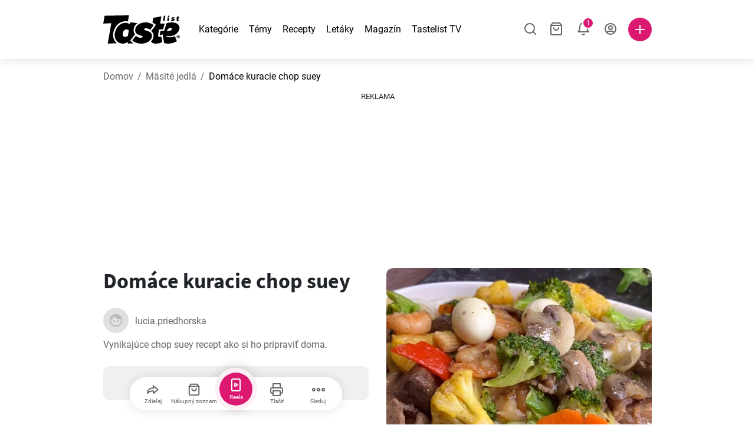

--- FILE ---
content_type: text/html; charset=utf-8
request_url: https://www.google.com/recaptcha/api2/aframe
body_size: 267
content:
<!DOCTYPE HTML><html><head><meta http-equiv="content-type" content="text/html; charset=UTF-8"></head><body><script nonce="2QcfUrMaS05OhOKtQwBhyg">/** Anti-fraud and anti-abuse applications only. See google.com/recaptcha */ try{var clients={'sodar':'https://pagead2.googlesyndication.com/pagead/sodar?'};window.addEventListener("message",function(a){try{if(a.source===window.parent){var b=JSON.parse(a.data);var c=clients[b['id']];if(c){var d=document.createElement('img');d.src=c+b['params']+'&rc='+(localStorage.getItem("rc::a")?sessionStorage.getItem("rc::b"):"");window.document.body.appendChild(d);sessionStorage.setItem("rc::e",parseInt(sessionStorage.getItem("rc::e")||0)+1);localStorage.setItem("rc::h",'1769346545827');}}}catch(b){}});window.parent.postMessage("_grecaptcha_ready", "*");}catch(b){}</script></body></html>

--- FILE ---
content_type: application/javascript; charset=utf-8
request_url: https://fundingchoicesmessages.google.com/f/AGSKWxUxpwcpRLNQEVQH3mAlJgb-hD6i_B19QlObJ9QMpviDWqL383tunl9NEPASHaO-Pp3RmoU7SHwTldBrCOjAhc055EYD3140u6wCe0h4rskxrRcXHQKO8tJW445CFT-8SBJIm_ARQC1Z7m4HhF65cr5hnJf8-khDwDTD8bUu2R-zlCGWw31Qi1Q_WC5N/__adskin./adbriteincleft2._700_100_/footerads./adstream.
body_size: -1288
content:
window['1328cfb0-1458-4605-8b99-4bf224e99cf0'] = true;

--- FILE ---
content_type: application/javascript; charset=UTF-8
request_url: https://www.tastelist.sk/_nuxt/1adf97d.js
body_size: 56813
content:
(window.webpackJsonp=window.webpackJsonp||[]).push([[222,9,86,87,89,90,91,93,94,95,97,98,105,106,112,113,114,115,136,143,144,146,148,149,160,161,162,163,164,165,166,168,169,170,172,174,176,177,178,180,181,182,183,186,192,193,196,197],{1001:function(e,t,r){"use strict";r(879)},1002:function(e,t,r){var o=r(3)((function(i){return i[1]}));o.push([e.i,".next-page-notice-box[data-v-25e61f3e]{align-items:center;background:#f0f0f0;border-radius:10px;display:flex;flex-flow:column nowrap;margin-bottom:16px;padding:22px 0}p[data-v-25e61f3e]{color:#dc1971;line-height:20px;margin-bottom:16px;max-width:226px;text-align:center}.arrow-wrapper[data-v-25e61f3e]{align-items:center;background:#dc1971;border-radius:50%;display:flex;height:40px;justify-content:center;width:40px}",""]),o.locals={},e.exports=o},1006:function(e,t,r){var content=r(1117);content.__esModule&&(content=content.default),"string"==typeof content&&(content=[[e.i,content,""]]),content.locals&&(e.exports=content.locals);(0,r(4).default)("2e332b43",content,!0,{sourceMap:!1})},1007:function(e,t,r){var content=r(1119);content.__esModule&&(content=content.default),"string"==typeof content&&(content=[[e.i,content,""]]),content.locals&&(e.exports=content.locals);(0,r(4).default)("f12e5d08",content,!0,{sourceMap:!1})},1008:function(e,t,r){var content=r(1121);content.__esModule&&(content=content.default),"string"==typeof content&&(content=[[e.i,content,""]]),content.locals&&(e.exports=content.locals);(0,r(4).default)("d7687b92",content,!0,{sourceMap:!1})},1009:function(e,t,r){var content=r(1123);content.__esModule&&(content=content.default),"string"==typeof content&&(content=[[e.i,content,""]]),content.locals&&(e.exports=content.locals);(0,r(4).default)("e72fcd00",content,!0,{sourceMap:!1})},1010:function(e,t,r){var content=r(1125);content.__esModule&&(content=content.default),"string"==typeof content&&(content=[[e.i,content,""]]),content.locals&&(e.exports=content.locals);(0,r(4).default)("6351f6d5",content,!0,{sourceMap:!1})},1011:function(e,t,r){"use strict";r(880)},1012:function(e,t,r){var o=r(3)((function(i){return i[1]}));o.push([e.i,"svg[data-v-6d8cdc43]{fill:none;stroke:#fff;stroke-width:2;stroke-linecap:round;stroke-linejoin:round}",""]),o.locals={},e.exports=o},1013:function(e,t,r){var content=r(1127);content.__esModule&&(content=content.default),"string"==typeof content&&(content=[[e.i,content,""]]),content.locals&&(e.exports=content.locals);(0,r(4).default)("2a7a6f2c",content,!0,{sourceMap:!1})},1014:function(e,t,r){var content=r(1129);content.__esModule&&(content=content.default),"string"==typeof content&&(content=[[e.i,content,""]]),content.locals&&(e.exports=content.locals);(0,r(4).default)("0855a21a",content,!0,{sourceMap:!1})},1015:function(e,t,r){var content=r(1131);content.__esModule&&(content=content.default),"string"==typeof content&&(content=[[e.i,content,""]]),content.locals&&(e.exports=content.locals);(0,r(4).default)("d6371e68",content,!0,{sourceMap:!1})},1016:function(e,t,r){var content=r(1133);content.__esModule&&(content=content.default),"string"==typeof content&&(content=[[e.i,content,""]]),content.locals&&(e.exports=content.locals);(0,r(4).default)("32ba7300",content,!0,{sourceMap:!1})},1017:function(e,t,r){var content=r(1135);content.__esModule&&(content=content.default),"string"==typeof content&&(content=[[e.i,content,""]]),content.locals&&(e.exports=content.locals);(0,r(4).default)("ffda71d0",content,!0,{sourceMap:!1})},1018:function(e,t,r){"use strict";r(881)},1019:function(e,t,r){var o=r(3)((function(i){return i[1]}));o.push([e.i,".comment[data-v-cd70c24c]{margin-bottom:20px}@media(min-width:992px){.comment[data-v-cd70c24c]{margin-bottom:30px}}.comment .comment-photo[data-v-cd70c24c]{padding-top:6px}.author-container[data-v-cd70c24c]{align-items:center;display:flex;flex-flow:row nowrap;margin:10px 0 4px}.author-container span[data-v-cd70c24c]{color:#666;font-size:12px}.author-container .author-image-link[data-v-cd70c24c]{margin-right:11px}.author-container[data-v-cd70c24c] img{height:33px;width:33px}.author-container .author-name[data-v-cd70c24c]{color:#666;font-size:12px;-webkit-text-decoration:none;text-decoration:none}@media(min-width:992px){.author-container .author-name.link[data-v-cd70c24c]{border-bottom:1px solid transparent;transition:border-bottom .15s ease-out}.author-container .author-name.link[data-v-cd70c24c]:hover{border-bottom:1px solid #666}}.author-container .author-name.premium[data-v-cd70c24c]{color:#dc1971}@media(min-width:992px){.author-container .author-name.premium.link[data-v-cd70c24c]{border-bottom:1px solid transparent;transition:border-bottom .15s ease-out}.author-container .author-name.premium.link[data-v-cd70c24c]:hover{border-bottom:1px solid #dc1971}.author-container .author-name[data-v-cd70c24c]{position:relative;top:2px}}.author-container .created-at-author[data-v-cd70c24c]{flex:1;text-align:right;white-space:nowrap}p[data-v-cd70c24c]{color:#666;font-size:14px;margin-bottom:0;white-space:pre-wrap}.underline-button[data-v-cd70c24c]{color:#dc1971;display:block;font-size:12px}.underline-button span[data-v-cd70c24c]{-webkit-text-decoration:underline;text-decoration:underline}.toggle-replies-button[data-v-cd70c24c]{display:flex;flex-flow:row nowrap;margin-top:8px}.toggle-replies-button div[data-v-cd70c24c]{margin-right:5px}.toggle-replies-button img[data-v-cd70c24c]{transform:rotate(180deg)}.toggle-replies-button.expanded img[data-v-cd70c24c]{transform:none}.comment-replies[data-v-cd70c24c]{margin-top:30px}.reply-form[data-v-cd70c24c]{margin-top:18px;padding-left:20px}.author-info[data-v-cd70c24c]{align-items:center;display:flex;flex-flow:row nowrap}.author-info[data-v-cd70c24c] img{height:24px;width:24px}.author-info .author-name[data-v-cd70c24c]{color:#666;font-size:12px;margin-left:11px}.reply-form-buttons-container[data-v-cd70c24c]{align-items:center;display:flex;flex-flow:row nowrap;justify-content:space-between}.reply-form-buttons-container .page-button[data-v-cd70c24c]{padding:0 32px;width:auto}@media(min-width:590px){.reply-form-buttons-container .page-button[data-v-cd70c24c]{padding:0;width:48%}}@media(max-width:350px){.reply-form-buttons-container[data-v-cd70c24c]{flex-flow:column-reverse nowrap}.reply-form-buttons-container .page-button[data-v-cd70c24c]{width:100%}.reply-form-buttons-container .page-button[data-v-cd70c24c]:last-child{margin-bottom:16px}}.reply-posted-message-wrapper[data-v-cd70c24c]{margin-top:20px;padding-left:20px}.reply-button[data-v-cd70c24c]{margin:4px 0 0 auto}.input-wrapper[data-v-cd70c24c]{margin-bottom:7px;margin-top:14px}.input-wrapper[data-v-cd70c24c] textarea{height:110px}@media(min-width:992px){.input-wrapper[data-v-cd70c24c]{margin-bottom:12px}}.page-button[data-v-cd70c24c]{max-width:100%;padding:0;width:100%}.comment-image-wrapper[data-v-cd70c24c]{border-radius:10px;cursor:pointer;overflow:hidden;padding-top:100%;position:relative;width:100%}.comment-image-wrapper[data-v-cd70c24c] img{display:block;left:0;position:absolute;top:0}.full-image[data-v-cd70c24c]{padding-top:13px}.photo-comment-container[data-v-cd70c24c]{align-content:flex-start;height:100%}@media(min-width:992px){.photo-comment-container[data-v-cd70c24c]{position:relative}}.comment[data-v-cd70c24c] .premium-user-icon-wrapper{transform:translateY(-3px)}@media(min-width:590px){.comment[data-v-cd70c24c] .premium-user-icon-wrapper{transform:translateY(-2px)}}@media(min-width:992px){.comment[data-v-cd70c24c] .premium-user-icon-wrapper{transform:none}}",""]),o.locals={},e.exports=o},1020:function(e,t,r){var content=r(1137);content.__esModule&&(content=content.default),"string"==typeof content&&(content=[[e.i,content,""]]),content.locals&&(e.exports=content.locals);(0,r(4).default)("35a110e0",content,!0,{sourceMap:!1})},1021:function(e,t,r){"use strict";r(882)},1022:function(e,t,r){var o=r(3)((function(i){return i[1]}));o.push([e.i,".a[data-v-6d352fb5]{fill:#dc1971}",""]),o.locals={},e.exports=o},1023:function(e,t,r){var content=r(1139);content.__esModule&&(content=content.default),"string"==typeof content&&(content=[[e.i,content,""]]),content.locals&&(e.exports=content.locals);(0,r(4).default)("b5b7d304",content,!0,{sourceMap:!1})},1024:function(e,t,r){var content=r(1141);content.__esModule&&(content=content.default),"string"==typeof content&&(content=[[e.i,content,""]]),content.locals&&(e.exports=content.locals);(0,r(4).default)("3aad7d8b",content,!0,{sourceMap:!1})},1032:function(e,t,r){"use strict";r.r(t);r(9),r(34),r(41),r(15),r(14);var o=r(0).a.extend({name:"RecipeDirections",props:{recipe:{type:Object,required:!0},procedureList:{type:Array,required:!0},ads:{type:Array,default:function(){return[]}},video:{type:Object,default:null},instagramPostId:{type:String,default:""},hideInstagramPost:{type:Boolean,default:!1}},computed:{isDiscovery:function(){return"recipe"!==this.$store.getters["recipes/getMode"]||this.$store.getters["site/getGlobalDiscovery"]},isSimpleDiscoveryVersion:function(){return this.isDiscovery&&["de","es","sk","fr"].includes(this.$store.getters["site/getCountryTld"])},isCommercialRecipe:function(){return this.$store.getters["recipes/isCommercialRecipe"]},commercialAdPositionIndex:function(){var e;return this.isCommercialRecipe&&(null===(e=this.procedureList)||void 0===e?void 0:e.length)?Math.ceil(this.procedureList.length/2):-1},durationString:function(){var e;return(null===(e=this.recipe)||void 0===e?void 0:e.duration)?this.recipe.duration+" "+this.$t("recipe_directions_duration_minutes"):""}},methods:{dispatchGaShowEvent:function(){this.$store.dispatch("gaEvent",{eventName:"recipe_directions_show"})}}}),n=(r(952),r(1)),component=Object(n.a)(o,(function(){var e,t=this,r=t._self._c;t._self._setupProxy;return r("IntersectionObserverWrapper",{on:{intersection:t.dispatchGaShowEvent}},[r("div",{attrs:{id:"directions"}},[r("div",{staticClass:"heading-container"},[r("h2",[t._v(t._s(t.$t("recipe_directions_heading")))]),t._v(" "),null!==(e=t.recipe)&&void 0!==e&&e.duration?r("div",{staticClass:"duration"},[r("IconClock"),t._v(" "),r("span",[t._v(t._s(t.durationString))])],1):t._e()]),t._v(" "),t.isDiscovery&&!t.isSimpleDiscoveryVersion?r("Ad",{attrs:{id:"paid_recipe_preparation_first"}}):t._e(),t._v(" "),t.procedureList.length?[t.video&&!t.isDiscovery?r("RecipeVideoPlayer",{attrs:{video:t.video},on:{"recipe-video-first-play":function(e){return t.$emit("recipe-video-first-play")}}}):t._e(),t._v(" "),t._l(t.procedureList,(function(e,o){return[r("div",{key:o,staticClass:"step"},[r("div",{staticClass:"step-text"},[t.procedureList.length>1?r("strong",[t._v(t._s("".concat(e.order+1,". ").concat(t.$t("step"))))]):t._e(),t._v(" "),r("p",[t._v(t._s(e.description||e.name))])]),t._v(" "),e.image.path?r("RecipeImage",{attrs:{src:t.$getComputedImagePath(e.image.path),alt:e.image.alt?e.image.alt:e.description||e.name,title:e.image.title?e.image.title:e.description||e.name}}):t._e(),t._v(" "),e.image.source&&e.image.source.length?r("MediaSourceText",{attrs:{source:e.image.source}}):t._e()],1),t._v(" "),t.isCommercialRecipe&&t.commercialAdPositionIndex===e.order+1?r("CommercialProfileAd",{key:"commercial-profile-ad-".concat(o),attrs:{"ad-index":0}}):t._e(),t._v(" "),t._l(t.ads,(function(e,t){return r("GridAd",{key:"".concat(o,"-").concat(t),attrs:{index:o,ad:e}})}))]})),t._v(" "),t.instagramPostId&&!t.hideInstagramPost?r("InstagramPostEmbed",{attrs:{"post-id":t.instagramPostId}}):t._e()]:r("div",{staticClass:"loading-wrapper"},[r("SpinnerLoading",{attrs:{fixed:!1}})],1)],2)])}),[],!1,null,"a447ba4a",null);t.default=component.exports;installComponents(component,{IconClock:r(775).default,Ad:r(141).default,RecipeVideoPlayer:r(860).default,RecipeImage:r(883).default,MediaSourceText:r(774).default,CommercialProfileAd:r(923).default,GridAd:r(359).default,InstagramPostEmbed:r(890).default,SpinnerLoading:r(356).default,IntersectionObserverWrapper:r(140).default})},1047:function(e,t,r){"use strict";r.r(t);r(14);var o=r(0).a.extend({name:"NextPageNoticeBox",props:{mode:{type:String,default:"recipe",validator:function(e){return["recipe","leaflet"].includes(e)}}},computed:{subjectTranslation:function(){return this.$t({recipe:"recipe_next_page_notice_recipe",leaflet:"next_page_notice_leaflet"}[this.mode])}}}),n=(r(1001),r(1)),component=Object(n.a)(o,(function(){var e=this,t=e._self._c;e._self._setupProxy;return t("div",{staticClass:"next-page-notice-box"},[t("p",[e._v(e._s(e.subjectTranslation)+" "),t("strong",[e._v(e._s(e.$t("recipe_next_page_notice_continues")))]),e._v(" "+e._s(e.$t("recipe_next_page_notice_on_next_page")))]),e._v(" "),t("div",{staticClass:"arrow-wrapper"},[t("IconArrowDown")],1)])}),[],!1,null,"25e61f3e",null);t.default=component.exports;installComponents(component,{IconArrowDown:r(937).default})},1048:function(e,t,r){"use strict";r.r(t);r(9);var o=r(0).a.extend({name:"RecipeComment",props:{comment:{type:Object,required:!0}},data:function(){return{reply:"",replyFormShown:!1,replyPosted:!1,replyErrorMessage:"",showReplies:!1,isMounted:!1,overview:!0,createdAtString:""}},computed:{showReplyButton:function(){var e=!!!this.comment.comments.length||this.showReplies;return!this.replyFormShown&&e},toggleRepliesButtonText:function(){var e=this.showReplies?this.$t("recipe_rating_hide"):this.$t("recipe_rating_show"),t=this.comment.comments.length,r=1===t?this.$t("recipe_rating_replies_1"):t<5?this.$t("recipe_rating_replies_2_to_4"):this.$t("recipe_rating_replies_5_and_more");return"".concat(e," ").concat(this.comment.comments.length," ").concat(r)}},methods:{getCommentImageSrc:function(e){var t,path=null===(t=this.comment.image[e])||void 0===t?void 0:t.path;return path?this.$getComputedImagePath(path):""},postReply:function(){var e=this;if(this.reply.length){if(!this.$store.getters["auth/isLogged"])return this.$store.commit("signup/setStep",{step:this.$getRequiredModalStep(),data:{loginMessage:this.$t("recipe_add_comment_login_first"),loginCallback:function(){e.postReply()}}}),void this.$store.commit("layout/openSignup");var data=this.$objectToFormData({ratingId:this.comment.id,note:this.reply});this.$store.getters["site/apiRequest"]("ratings/add-comment",data,!0).post().then((function(){e.replyPosted=!0})).catch((function(t){if(403===t.response.data.status)e.$store.commit("layout/openAgreementsModal");else{var r=t.response.data;e.replyErrorMessage=r.message?r.message.value?r.message.value[0]:r.message:e.$t("input_error_occurred")}}))}},toggleReplies:function(){this.showReplies=!this.showReplies,this.replyFormShown=!1},showReplyForm:function(){var e=this;this.replyFormShown=!0,this.$nextTick((function(){var textarea=e.$refs.reply.$el.querySelector("textarea");textarea&&(textarea.focus(),textarea.scrollIntoView({behavior:"smooth",block:"center"}))}))},hideReplyForm:function(){this.replyFormShown=!1,this.reply=""},changeShowStyle:function(){this.overview=!this.overview}},created:function(){this.createdAtString=this.$formattedDateString(this.comment.created_at)},mounted:function(){var e=this;this.$nextTick((function(){e.isMounted=!0}))},watch:{reply:function(){this.replyErrorMessage=""}}}),n=(r(1018),r(1)),component=Object(n.a)(o,(function(){var e=this,t=e._self._c;e._self._setupProxy;return t("div",{staticClass:"comment"},[t("div",{staticClass:"author-container"},[t("AuthorImage",{staticClass:"author-image-link",attrs:{src:e.comment.user.image.path?e.comment.user.image.path:""}}),e._v(" "),e.comment.user.username?t("router-link",{staticClass:"author-name link",class:{premium:e.comment.user.isPremium},attrs:{to:"/".concat(e.$tSlug("author"),"/").concat(e.comment.user.username.toLowerCase())}},[e._v(e._s(e.comment.user.username))]):t("span",{staticClass:"author-name",class:{premium:e.comment.user.isPremium}},[e._v(e._s(e.comment.user.email))]),e._v(" "),t("PremiumUserIcon",{directives:[{name:"show",rawName:"v-show",value:e.comment.user.isPremium,expression:"comment.user.isPremium"}],attrs:{size:"small"}}),e._v(" "),e.comment.created_at?t("span",{staticClass:"created-at-author"},[e._v(e._s(e.createdAtString))]):e._e()],1),e._v(" "),e.overview?t("div",{class:{"comment-photo":0!==e.comment.image.length}},[t("div",{staticClass:"row"},[0!==e.comment.image.length?t("div",{staticClass:"col-4 photo-comment-container"},[t("div",{staticClass:"comment-image-wrapper",on:{click:e.changeShowStyle}},[t("ImageWithFallback",{attrs:{src:e.getCommentImageSrc("thumbnail"),"fallback-src":"/img/placeholder-avatar.svg",alt:e.$t("recipe_rating_image_alt")}})],1)]):e._e(),e._v(" "),e.comment.notes?t("div",{staticClass:"col"},[t("p",[e._v(e._s(e.comment.notes))])]):e._e()])]):t("div",[e.comment.notes?t("div",{staticClass:"row pt-0"},[t("div",{staticClass:"col pt-0"},[t("p",[e._v(e._s(e.comment.notes))])])]):e._e(),e._v(" "),t("div",{staticClass:"row full-image"},[t("div",{staticClass:"col photo-comment-container"},[t("div",{staticClass:"comment-image-wrapper",on:{click:e.changeShowStyle}},[t("ImageWithFallback",{attrs:{src:e.getCommentImageSrc("detail"),"fallback-src":"/img/placeholder-avatar.svg",alt:e.$t("recipe_rating_image_alt")}})],1)])])]),e._v(" "),e.isMounted?[e.comment.comments.length?t("button",{staticClass:"underline-button toggle-replies-button",class:{expanded:e.showReplies},on:{click:e.toggleReplies}},[e._m(0),e._v(" "),t("span",[e._v(e._s(e.toggleRepliesButtonText))])]):e._e(),e._v(" "),e.comment.comments.length?t("div",{directives:[{name:"show",rawName:"v-show",value:e.showReplies,expression:"showReplies"}],staticClass:"comment-replies"},e._l(e.comment.comments,(function(r,o){return t("RecipeCommentReply",{key:"".concat(e.comment.id,"-").concat(o),attrs:{reply:r}})})),1):e._e(),e._v(" "),e.replyFormShown&&!e.replyPosted?t("div",{staticClass:"reply-form"},[t("div",{staticClass:"author-info"},[t("AuthorImage",{attrs:{src:e.$store.getters["auth/getImage"]}}),e._v(" "),t("span",{staticClass:"author-name",class:{premium:e.comment.user.isPremium}},[e._v(e._s(e.$store.getters["auth/getUsername"]))])],1),e._v(" "),t("InputClassic",{ref:"reply",attrs:{textarea:"",placeholder:e.$t("recipe_add_rating_input_placeholder"),"trim-on-blur":"","validate-on-input":"","characters-counter":"","custom-error-message":e.replyErrorMessage,maxlength:255},model:{value:e.reply,callback:function(t){e.reply=t},expression:"reply"}}),e._v(" "),t("div",{staticClass:"reply-form-buttons-container"},[t("PageButton",{attrs:{bordered:"",color:"grey"},nativeOn:{click:function(t){return e.hideReplyForm.apply(null,arguments)}}},[e._v("\n               "+e._s(e.$t("button_cancel"))+"\n            ")]),e._v(" "),t("PageButton",{attrs:{disabled:!e.reply||e.replyPosted},nativeOn:{click:function(t){return e.postReply.apply(null,arguments)}}},[e._v("\n               "+e._s(e.$t("recipe_rating_add_comment_button"))+"\n            ")])],1)],1):e._e(),e._v(" "),e.replyPosted?t("div",{directives:[{name:"show",rawName:"v-show",value:e.showReplies||!e.comment.comments.length,expression:"showReplies || !comment.comments.length"}],staticClass:"reply-posted-message-wrapper"},[t("MessageBox",{attrs:{heading:e.$t("recipe_rating_comment_send_message_title"),signature:e.$t("message_box_default_signature"),icon:"check"}},[t("p",[e._v(e._s(e.$t("recipe_rating_comment_send_message_text")))])])],1):e._e(),e._v(" "),e.replyPosted?e._e():t("button",{directives:[{name:"show",rawName:"v-show",value:e.showReplyButton,expression:"showReplyButton"}],staticClass:"underline-button reply-button",on:{click:function(t){return t.preventDefault(),e.showReplyForm.apply(null,arguments)}}},[t("span",[e._v(e._s(e.$t("recipe_rating_reply")))])])]:e._e()],2)}),[function(){var e=this._self._c;this._self._setupProxy;return e("div",[e("img",{attrs:{src:"/img/arrow-light.svg",alt:"Arrow"}})])}],!1,null,"cd70c24c",null);t.default=component.exports;installComponents(component,{AuthorImage:r(180).default,PremiumUserIcon:r(357).default,ImageWithFallback:r(93).default,RecipeCommentReply:r(936).default,InputClassic:r(71).default,PageButton:r(28).default,MessageBox:r(709).default})},1049:function(e,t,r){"use strict";r.r(t);r(1011);var o=r(1),component=Object(o.a)({},(function(){var e=this._self._c;return e("svg",{attrs:{xmlns:"http://www.w3.org/2000/svg",width:"24",height:"24",viewBox:"0 0 24 24"}},[e("rect",{attrs:{x:"3",y:"11",width:"18",height:"11",rx:"2",ry:"2"}}),this._v(" "),e("path",{attrs:{d:"M7 11V7a5 5 0 0 1 10 0v4"}})])}),[],!1,null,"6d8cdc43",null);t.default=component.exports},1050:function(e,t,r){"use strict";r.r(t);var o=r(1),component=Object(o.a)({},(function(){var e=this,t=e._self._c;return t("svg",{attrs:{id:"Group_1667","data-name":"Group 1667",xmlns:"http://www.w3.org/2000/svg","xmlns:xlink":"http://www.w3.org/1999/xlink",width:"18",height:"23",viewBox:"0 0 18 23"}},[t("defs",[t("clipPath",{attrs:{id:"clip-path"}},[t("rect",{attrs:{id:"Rectangle_345","data-name":"Rectangle 345",width:"18",height:"23",fill:"none",stroke:"#666","stroke-width":"1"}})])]),e._v(" "),t("g",{attrs:{id:"Group_1666","data-name":"Group 1666"}},[t("g",{attrs:{id:"Group_1665","data-name":"Group 1665","clip-path":"url(#clip-path)"}},[t("path",{attrs:{id:"Path_347","data-name":"Path 347",d:"M17,16V1H1V22H11",fill:"none",stroke:"#666","stroke-linecap":"round","stroke-linejoin":"round","stroke-width":"2"}}),e._v(" "),t("path",{attrs:{id:"Path_348","data-name":"Path 348",d:"M11,16h6l-6,6Z",fill:"none",stroke:"#666","stroke-linecap":"round","stroke-linejoin":"round","stroke-width":"2"}})])]),e._v(" "),t("line",{attrs:{id:"Line_61","data-name":"Line 61",x2:"6",transform:"translate(6 8)",fill:"none",stroke:"#666","stroke-linecap":"round","stroke-linejoin":"round","stroke-width":"2"}}),e._v(" "),t("line",{attrs:{id:"Line_62","data-name":"Line 62",y2:"6",transform:"translate(9 5)",fill:"none",stroke:"#666","stroke-linecap":"round","stroke-linejoin":"round","stroke-width":"2"}})])}),[],!1,null,null,null);t.default=component.exports},1051:function(e,t,r){"use strict";r.r(t);r(1021);var o=r(1),component=Object(o.a)({},(function(){var e=this._self._c;return e("svg",{attrs:{xmlns:"http://www.w3.org/2000/svg",width:"20",height:"18.35",viewBox:"0 0 20 18.35"}},[e("path",{staticClass:"a",attrs:{d:"M16.5,3A5.988,5.988,0,0,0,12,5.09,5.988,5.988,0,0,0,7.5,3,5.447,5.447,0,0,0,2,8.5c0,3.78,3.4,6.86,8.55,11.54L12,21.35l1.45-1.32C18.6,15.36,22,12.28,22,8.5A5.447,5.447,0,0,0,16.5,3Z",transform:"translate(-2 -3)"}})])}),[],!1,null,"6d352fb5",null);t.default=component.exports},1116:function(e,t,r){"use strict";r(1006)},1117:function(e,t,r){var o=r(3)((function(i){return i[1]}));o.push([e.i,".similar-recipes-carousel-indicator[data-v-90808daa]{align-items:center;background:#fff;border-top:1px solid #f0f0f0;box-shadow:0 3px 6px -3px rgba(77,17,88,.161);display:flex;height:20px;justify-content:center;position:sticky;top:52px;z-index:1}@media(min-width:760px){.similar-recipes-carousel-indicator[data-v-90808daa]{display:none}}@media print{.similar-recipes-carousel-indicator[data-v-90808daa]{display:none!important}}.dot[data-v-90808daa]{background:#666;border-radius:50%;height:6px;opacity:.3;transition:opacity .3s ease-out;width:6px}.dot.active[data-v-90808daa]{opacity:1}.dot[data-v-90808daa]:not(:last-child){margin-right:8px}",""]),o.locals={},e.exports=o},1118:function(e,t,r){"use strict";r(1007)},1119:function(e,t,r){var o=r(3)((function(i){return i[1]}));o.push([e.i,".author-row[data-v-11a87c74]{align-items:center;display:flex;flex-flow:row nowrap;justify-content:space-between;margin-bottom:8px}@media(min-width:760px){.author-row[data-v-11a87c74]{display:none}}.author[data-v-11a87c74]{margin-bottom:0!important}@media(min-width:590px){.author[data-v-11a87c74]{display:inline-flex!important}}@media(min-width:760px){.author[data-v-11a87c74]{display:none!important}}",""]),o.locals={},e.exports=o},1120:function(e,t,r){"use strict";r(1008)},1121:function(e,t,r){var o=r(3)((function(i){return i[1]}));o.push([e.i,"@media(min-width:992px){.title-image-container[data-v-203b84b4]{order:2}}.title-image[data-v-203b84b4]{cursor:pointer;height:100vw;left:calc((-100vw - 30px + min(100vw, 520px))/2);margin-bottom:15px;width:100vw!important}@media(min-width:590px){.title-image[data-v-203b84b4]{height:auto;left:0;width:100%!important}.title-image[data-v-203b84b4],.title-image[data-v-203b84b4] img{border-radius:10px}}@media(min-width:992px){.title-image[data-v-203b84b4]{margin-bottom:0}}.title-image.no-gallery[data-v-203b84b4]{pointer-events:none}.recipe-gallery-slider[data-v-203b84b4]{margin-bottom:15px}@media(min-width:992px){.recipe-gallery-slider[data-v-203b84b4]{margin-bottom:0;margin-top:15px}}.title-image-container[data-v-203b84b4] .photo-slider-content{min-height:75px}@media(min-width:590px){.title-image-container[data-v-203b84b4] .photo-slider-content{min-height:107px}}@media(min-width:760px){.title-image-container[data-v-203b84b4] .photo-slider-content{min-height:144px}}@media(min-width:992px){.title-image-container[data-v-203b84b4] .photo-slider-content{min-height:86px}}@media(min-width:1300px){.title-image-container[data-v-203b84b4] .photo-slider-content{min-height:110px}}.media-source[data-v-203b84b4]{color:#666;font-size:12px;margin:6px 0 12px;text-align:center}.media-source[data-v-203b84b4] a{color:#dc1971;-webkit-text-decoration:underline;text-decoration:underline}",""]),o.locals={},e.exports=o},1122:function(e,t,r){"use strict";r(1009)},1123:function(e,t,r){var o=r(3)((function(i){return i[1]}));o.push([e.i,".recipe-featured-article[data-v-70aa30d2]{background:#fff;border-radius:10px;box-shadow:0 0 15px rgba(40,9,46,.149);margin-bottom:22px}.inner-wrapper[data-v-70aa30d2]{display:flex;height:100%;padding:14px 12px;-webkit-text-decoration:none;text-decoration:none;width:100%}.image-wrapper[data-v-70aa30d2]{background:#f3f3f3;border-radius:4px;flex-shrink:0;height:101px;margin-right:16px;overflow:hidden;position:relative;width:101px}.image-wrapper[data-v-70aa30d2] img{border-radius:4px}.image[data-v-70aa30d2]{left:0;position:absolute;top:0}.found-in[data-v-70aa30d2]{color:#666;font-size:12px;font-weight:700;line-height:14px;margin-bottom:10px}h3[data-v-70aa30d2]{-webkit-box-orient:vertical;-webkit-line-clamp:3;color:#000;display:-webkit-box;font-size:16px;line-height:18px;margin:0;overflow:hidden;transition:color .15s ease-out}h3[data-v-70aa30d2]:hover{color:#dc1971}",""]),o.locals={},e.exports=o},1124:function(e,t,r){"use strict";r(1010)},1125:function(e,t,r){var o=r(3)((function(i){return i[1]}));o.push([e.i,'.recipe-extra-info[data-v-344bac08]{margin-bottom:16px}h2[data-v-344bac08]{font-size:22px;line-height:24px;margin-bottom:12px}@media(min-width:992px){h2[data-v-344bac08]{font-size:36px;line-height:48px}}.table[data-v-344bac08]{display:flex;flex-flow:column nowrap;position:relative}.table.locked[data-v-344bac08]{-webkit-user-select:none;-moz-user-select:none;user-select:none}.table.locked[data-v-344bac08]:after{background:linear-gradient(180deg,transparent,#fff 30%);content:"";height:100%;left:0;position:absolute;top:0;width:100%;z-index:1}.table-main[data-v-344bac08]{border-bottom:1px solid #f0f0f0;border-top:1px solid #f0f0f0;margin:4px 0;padding:6px 0}.table-row[data-v-344bac08]{display:flex;flex-flow:row nowrap;justify-content:space-between}span[data-v-344bac08]{color:#666;font-size:16px;font-weight:700;line-height:26px;white-space:nowrap}.table-main span[data-v-344bac08]{font-weight:500}.show-values-button[data-v-344bac08]{left:50%;padding:0 20px;position:absolute;top:50%;transform:translate(-50%,-50%);z-index:2}.show-values-button svg[data-v-344bac08]{margin-right:14px}.lock-icon-wrapper[data-v-344bac08]{align-items:center;background:#f0f0f0;border-radius:50%;display:flex;height:55px;justify-content:center;left:50%;position:absolute;top:calc(50% - 64px);transform:translate(-50%,-50%);width:55px;z-index:2}.lock-icon[data-v-344bac08]{stroke:#666}',""]),o.locals={},e.exports=o},1126:function(e,t,r){"use strict";r(1013)},1127:function(e,t,r){var o=r(3)((function(i){return i[1]}));o.push([e.i,"button[data-v-b2685502]{align-items:center;display:flex}.note-icon[data-v-b2685502]{width:16px}@media(min-width:992px){.note-icon[data-v-b2685502]{width:24px}}span[data-v-b2685502]{color:#666;font-size:12px;margin-left:8px;padding-right:16px;white-space:nowrap}@media(min-width:992px){span[data-v-b2685502]{font-size:16px;margin-left:10px}}",""]),o.locals={},e.exports=o},1128:function(e,t,r){"use strict";r(1014)},1129:function(e,t,r){var o=r(3)((function(i){return i[1]}));o.push([e.i,"time[data-v-f57bd88a]{color:#666;font-size:12px;margin:0;white-space:nowrap}@media(min-width:760px){time[data-v-f57bd88a]{font-size:16px}}",""]),o.locals={},e.exports=o},1130:function(e,t,r){"use strict";r(1015)},1131:function(e,t,r){var o=r(3)((function(i){return i[1]}));o.push([e.i,".add-recipe-rating[data-v-62c00b0e]{background:#f0f0f0;border-radius:5px;margin-bottom:24px;padding:18px 22px 20px;position:relative;text-align:center}h2[data-v-62c00b0e]{font-size:22px;line-height:24px;margin-bottom:10px}p[data-v-62c00b0e]{color:#666;font-size:14px;line-height:16px;margin-bottom:18px}.reaction-buttons[data-v-62c00b0e]{display:flex;flex-flow:row nowrap;justify-content:center}.reaction-buttons button[data-v-62c00b0e]:first-child{margin-right:26px}svg[data-v-62c00b0e]{fill:none;stroke:#666;stroke-width:2;stroke-linecap:round;stroke-linejoin:round;transition:stroke .3s ease-out;width:22px}.selected-reaction svg[data-v-62c00b0e]{stroke:#dc1971}",""]),o.locals={},e.exports=o},1132:function(e,t,r){"use strict";r(1016)},1133:function(e,t,r){var o=r(3)((function(i){return i[1]}));o.push([e.i,"h2[data-v-3e86b8c7]{font-size:22px;margin:0;white-space:nowrap}.author-name[data-v-3e86b8c7]{color:#666;font-size:12px;margin-left:11px}.page-button[data-v-3e86b8c7]{max-width:100%;padding:0;width:100%}.comment-container[data-v-3e86b8c7]{margin-bottom:18px;position:relative}.comment-container.has-error[data-v-3e86b8c7]{margin-bottom:36px}.comment-container .textarea-wrapper[data-v-3e86b8c7]{height:100%;position:relative}.comment-container[data-v-3e86b8c7] textarea{resize:none}.comment-container[data-v-3e86b8c7] .input-wrapper,.comment-container[data-v-3e86b8c7] textarea{height:100%}.comment-container[data-v-3e86b8c7] .error-message{bottom:-3px;left:0;position:absolute;transform:translateY(100%)}#add-comment[data-v-3e86b8c7] .add-photo-text .add-icon{height:30px;width:30px}#add-comment[data-v-3e86b8c7] .add-photo-text .add-icon label{font-size:14px;line-height:14px}@media(min-width:590px){#add-comment[data-v-3e86b8c7] .add-photo-text .add-icon{height:40px;width:40px}#add-comment[data-v-3e86b8c7] .add-photo-text .add-icon label{font-size:16px;line-height:16px}}#add-comment[data-v-3e86b8c7] .add-photo-text.edit{display:none}@media(min-width:590px){#add-comment[data-v-3e86b8c7] .add-photo-text.edit{display:block}}.comment-row[data-v-3e86b8c7]{margin-bottom:8px;margin-top:4px}@media(min-width:992px){.comment-row[data-v-3e86b8c7]{margin-bottom:4px}}.comment-row .characters[data-v-3e86b8c7]{display:flex}.comment-row .characters-length[data-v-3e86b8c7]{color:#666;flex:1;font-size:12px;margin-top:3px;text-align:right;white-space:nowrap}.buttons-container[data-v-3e86b8c7]{padding-top:18px}@media(min-width:992px){.buttons-container[data-v-3e86b8c7]{padding-top:20px}}.add-space[data-v-3e86b8c7]{margin-top:40px}",""]),o.locals={},e.exports=o},1134:function(e,t,r){"use strict";r(1017)},1135:function(e,t,r){var o=r(3)((function(i){return i[1]}));o.push([e.i,"h2[data-v-2e0c32ab]{font-size:22px;margin-bottom:0;white-space:nowrap}.load-comments-button[data-v-2e0c32ab]{margin-bottom:30px;min-width:100%}.loading-wrapper[data-v-2e0c32ab]{height:160px;margin-bottom:40px;position:relative;width:100%}",""]),o.locals={},e.exports=o},1136:function(e,t,r){"use strict";r(1020)},1137:function(e,t,r){var o=r(3)((function(i){return i[1]}));o.push([e.i,'.gallery-modal[data-v-2dcaba52] .fullscreen-modal-container{padding-left:0;padding-right:0}.title-row[data-v-2dcaba52]{margin-top:-4px}@media(min-width:590px){.title-row[data-v-2dcaba52]{margin-top:-15px}}h2[data-v-2dcaba52]{font-size:18px;line-height:22px;margin-bottom:10px}@media(min-width:590px){h2[data-v-2dcaba52]{font-size:36px;line-height:48px;margin-bottom:18px;overflow-x:hidden;text-overflow:ellipsis;white-space:nowrap}.main-container[data-v-2dcaba52]{display:flex;flex-flow:column-reverse nowrap}}.selected-image-container[data-v-2dcaba52]{margin-bottom:12px}@media(min-width:590px){.selected-image-container[data-v-2dcaba52]{margin-bottom:0}}.selected-image-inner-wrapper[data-v-2dcaba52]{background:#f3f3f3;border-radius:10px;cursor:pointer;overflow:hidden;padding-top:100%;position:relative;-webkit-user-select:none;-moz-user-select:none;user-select:none;width:100%;z-index:0}.selected-image-inner-wrapper img[data-v-2dcaba52]{height:100%;left:0;-o-object-fit:cover;object-fit:cover;position:absolute;top:0;width:100%}.selected-image-inner-wrapper img.prev[data-v-2dcaba52]{left:-100%}.selected-image-inner-wrapper img.next[data-v-2dcaba52]{left:100%}.controls-container[data-v-2dcaba52]{display:flex;flex-flow:row nowrap;justify-content:space-between;margin:0 0 12px;position:relative;text-align:center}@media(min-width:590px){.controls-container[data-v-2dcaba52]{justify-content:center;margin:20px 0}}.controls span[data-v-2dcaba52]{display:inline-block;font-family:"Source Sans Pro",sans-serif;font-size:22px;font-weight:700;line-height:24px;-webkit-user-select:none;-moz-user-select:none;user-select:none}@media(min-width:590px){.controls span[data-v-2dcaba52]{margin:0 16px;min-width:56px}}.controls button[data-v-2dcaba52]{border:1px solid #666;border-radius:20px;display:inline-block;height:40px;line-height:40px;transition:opacity .15s ease-out;width:40px}.controls button[data-v-2dcaba52]:hover{border:1px solid #dc1971;color:#dc1971}.controls button:hover.next svg path[data-v-2dcaba52],.controls button:hover.prev svg path[data-v-2dcaba52]{stroke:#dc1971}.controls button[data-v-2dcaba52]:disabled{opacity:.3;pointer-events:none}.controls button svg[data-v-2dcaba52]{position:relative}.controls button svg path[data-v-2dcaba52]{fill:none;stroke:#666;stroke-linecap:round;stroke-linejoin:round;stroke-width:2px}.controls button.prev svg[data-v-2dcaba52]{bottom:1px;right:1px;transform:rotate(180deg)}.controls button.next svg[data-v-2dcaba52]{bottom:1px;left:1px}.toolbar[data-v-2dcaba52]{align-items:center;display:inline-flex;flex-flow:row nowrap;justify-content:flex-end}@media(min-width:590px){.toolbar[data-v-2dcaba52]{position:absolute;right:0;top:50%;transform:translateY(-50%)}}.toolbar button[data-v-2dcaba52]{height:24px;position:relative;width:22px}.toolbar button[data-v-2dcaba52],.toolbar button svg[data-v-2dcaba52]{-webkit-user-select:none;-moz-user-select:none;user-select:none}.toolbar button[data-v-2dcaba52]:not(:last-child){margin-right:23px}.favorite-button svg path[data-v-2dcaba52]{fill:#666}.favorite-button img[data-v-2dcaba52],.favorite-button svg[data-v-2dcaba52]{height:auto;left:0;position:absolute;top:50%;transform:translateY(-50%);width:100%}.share-button[data-v-2dcaba52]{bottom:1px;position:relative}.share-button svg path[data-v-2dcaba52]{fill:none;stroke:#666;stroke-linecap:round;stroke-linejoin:round;stroke-width:2px}@media(min-width:992px){.ad-wrapper[data-v-2dcaba52]{padding-left:75px}}.reels-carousel[data-v-2dcaba52]{background:#f0f0f0;margin-bottom:32px;padding:10px 0 18px}@media(min-width:590px){.reels-carousel[data-v-2dcaba52]{padding:20px 0 40px}}',""]),o.locals={},e.exports=o},1138:function(e,t,r){"use strict";r(1023)},1139:function(e,t,r){var o=r(3)((function(i){return i[1]}));o.push([e.i,".add-to-favorites-modal[data-v-9e0128a0] .popup-buttons-row{display:flex;flex-flow:row nowrap;justify-content:space-between;margin-top:36px}.add-to-favorites-modal[data-v-9e0128a0] .popup-buttons-row button:first-child{margin-right:15px}@media(min-width:992px){.add-to-favorites-modal[data-v-9e0128a0] .popup-edit-window{max-width:400px}}",""]),o.locals={},e.exports=o},1140:function(e,t,r){"use strict";r(1024)},1141:function(e,t,r){var o=r(3)((function(i){return i[1]}));o.push([e.i,'#recipe-print[data-v-2435fee1]{display:none;max-width:100%}@media print{#recipe-print[data-v-2435fee1]{display:block}}.main-info-row[data-v-2435fee1]{margin-bottom:18px}.heading[data-v-2435fee1]{font-family:"Source Sans Pro",sans-serif;font-size:24px;font-weight:700;line-height:32px}.header-bar[data-v-2435fee1]{margin-bottom:24px}.author img[data-v-2435fee1]{border-radius:50px;display:inline-block;height:30px;margin-right:8px;width:30px}.author span[data-v-2435fee1]{color:#666;font-size:14px;line-height:1}.main-heading[data-v-2435fee1]{margin-bottom:10px}.text[data-v-2435fee1]{font-size:14px;line-height:18px}.recipe-info-container[data-v-2435fee1]{display:grid;grid-template-columns:1fr 1fr 1fr;height:68px;margin-top:auto;width:100%}.recipe-info-container>div[data-v-2435fee1]{align-items:center;display:flex;flex-direction:column;justify-content:center}.recipe-info-container>div[data-v-2435fee1]:not(:last-child){border-right:1px solid #000}.recipe-info-container .value[data-v-2435fee1]{font-family:"Source Sans Pro",sans-serif;font-size:40px;font-weight:700;line-height:1;margin-bottom:4px}.recipe-info-container .value-text[data-v-2435fee1]{font-size:12px;line-height:1}.recipe-info-container .qr-code[data-v-2435fee1]{align-items:center;display:flex;height:100%;justify-content:center}.main-image[data-v-2435fee1]{background-size:cover;border-radius:10px;padding-top:100%;-webkit-print-color-adjust:exact!important;print-color-adjust:exact!important;width:100%}.ingredients-heading[data-v-2435fee1],.procedure-heading[data-v-2435fee1]{margin-bottom:14px}.ingredients-group[data-v-2435fee1]:not(:last-child){border-bottom:1px solid hsla(0,0%,40%,.5);padding-bottom:24px}.ingredient-line[data-v-2435fee1]{border-bottom:1px solid hsla(0,0%,40%,.5);display:flex;flex-flow:row nowrap;font-size:14px;justify-content:flex-start;line-height:18px;padding:4px 0}.ingredient-amount-wrapper[data-v-2435fee1]{width:80px}',""]),o.locals={},e.exports=o},1208:function(e,t,r){var content=r(1367);content.__esModule&&(content=content.default),"string"==typeof content&&(content=[[e.i,content,""]]),content.locals&&(e.exports=content.locals);(0,r(4).default)("0fdd0377",content,!0,{sourceMap:!1})},1256:function(e,t,r){"use strict";r.r(t);r(40);var o=r(0).a.extend({name:"SimilarRecipesCarouselIndicator",props:{carouselLength:{type:Number,required:!0},currentIndex:{type:Number,required:!0}}}),n=(r(1116),r(1)),component=Object(n.a)(o,(function(){var e=this,t=e._self._c;e._self._setupProxy;return t("div",{staticClass:"similar-recipes-carousel-indicator"},e._l(e.carouselLength,(function(r){return t("div",{key:r,staticClass:"dot",class:{active:r-1===e.currentIndex}})})),0)}),[],!1,null,"90808daa",null);t.default=component.exports},1257:function(e,t,r){"use strict";r.r(t);r(9);var o=r(0).a.extend({name:"RecipeAuthorRowMobile",props:{recipe:{type:Object,required:!0}},computed:{authorUrl:function(){var e;return(null===(e=this.recipe.author)||void 0===e?void 0:e.username)?this.$store.getters["site/getGlobalDiscovery"]?"/".concat(this.$tSlug("author"),"/").concat(this.recipe.author.username.toLowerCase(),"?mode=discovery"):"/".concat(this.$tSlug("author"),"/").concat(this.recipe.author.username.toLowerCase()):""}}}),n=(r(1118),r(1)),component=Object(n.a)(o,(function(){var e,t=this,r=t._self._c;t._self._setupProxy;return r("div",{staticClass:"author-row"},[r("RecipeThumbAuthorHeader",{staticClass:"author",attrs:{author:t.recipe.author,"author-url":t.authorUrl}}),t._v(" "),null!==(e=t.recipe.countries)&&void 0!==e&&e.length?r("CountrySelector",{attrs:{"countries-list":t.recipe.countries}}):t._e()],1)}),[],!1,null,"11a87c74",null);t.default=component.exports;installComponents(component,{RecipeThumbAuthorHeader:r(367).default,CountrySelector:r(791).default})},1258:function(e,t,r){"use strict";r.r(t);r(15),r(33),r(9),r(14);var o=r(0).a.extend({name:"RecipeMainImage",computed:{recipe:function(){return this.$store.getters["recipes/getCurrentRecipe"]},galleryAlts:function(){var e=this;return this.gallery.map((function(t,r){return e.$t("recipe_gallery_photo")+" "+e.recipe.name+" "+(r+1)+"/"+e.gallery.length}))},mainImageSrcComputed:function(){var e=this.$store.getters.getDeviceBreakpoint;return this.recipe.mainImage.path[e]},isSimpleDiscoveryVersion:function(){return["de","es","sk","fr"].includes(this.$store.getters["site/getCountryTld"])&&"recipe"===this.$store.getters["layout/getView"]&&("recipe"!==this.$store.getters["recipes/getMode"]||this.$store.getters["site/getGlobalDiscovery"])}},props:{isDiscovery:{type:Boolean,default:!1},gallery:{type:Array,required:!0},videoAutoplay:{type:Boolean,default:!1}}}),n=(r(1120),r(1)),component=Object(n.a)(o,(function(){var e=this,t=e._self._c;e._self._setupProxy;return t("div",{staticClass:"title-image-container col-lg-6"},[t("LcpImage",{class:{"title-image":!0,"no-gallery":e.gallery.length<2},attrs:{"image-paths":e.recipe.mainImage.path,alt:e.recipe.mainImage.alt||e.recipe.name,title:e.recipe.mainImage.title||e.recipe.name},nativeOn:{click:function(t){return e.$emit("open-gallery",0)}}}),e._v(" "),e.recipe.galleryCount?t("client-only",[t("PhotoSlider",{staticClass:"recipe-gallery-slider",attrs:{photos:e.gallery.map((function(e){return e.thumb})),"count-per-view":[3,4,4],"placeholder-count":e.recipe.galleryCount+1,"custom-alts":e.galleryAlts,"custom-titles":e.galleryAlts,clickable:"","add-button":!1},on:{click:function(t){return e.$emit("open-gallery",t)}}})],1):e.recipe.mainImage.source.length?t("p",{staticClass:"media-source",domProps:{innerHTML:e._s("".concat(e.$t("media_source"),": ").concat(e.recipe.mainImage.source))}}):e._e(),e._v(" "),e.isDiscovery&&e.recipe.video&&!e.isSimpleDiscoveryVersion?t("div",{staticClass:"mb-3 mt-3"},[t("RecipeVideoPlayer",{attrs:{video:e.recipe.video,autoplay:e.videoAutoplay},on:{"recipe-video-first-play":function(t){return e.$emit("dispatch-video-play-event")}}})],1):e._e()],1)}),[],!1,null,"203b84b4",null);t.default=component.exports;installComponents(component,{LcpImage:r(757).default,PhotoSlider:r(743).default,RecipeVideoPlayer:r(860).default})},1259:function(e,t,r){"use strict";r.r(t);r(9);var o=r(0).a.extend({name:"RecipeFeaturedArticle",props:{featuredArticle:{type:Object,required:!0},onClickEvent:{type:String,required:!0}},methods:{dispatchGaClickEvent:function(){this.$store.dispatch("gaEvent",{eventName:this.onClickEvent})}}}),n=(r(1122),r(1)),component=Object(n.a)(o,(function(){var e=this,t=e._self._c;e._self._setupProxy;return t("div",{staticClass:"recipe-featured-article"},[e.featuredArticle?t("NuxtLink",{staticClass:"inner-wrapper",attrs:{to:"/".concat(e.$tSlug("blog"),"/").concat(e.featuredArticle.slug)},nativeOn:{click:function(t){return e.dispatchGaClickEvent.apply(null,arguments)}}},[t("div",{staticClass:"image-wrapper"},[t("ImageWithFallback",{staticClass:"image",attrs:{src:e.$getComputedImagePath(e.featuredArticle.image.path),"fallback-src":"/img/placeholder-food.svg",alt:e.featuredArticle.title,title:e.featuredArticle.title}})],1),e._v(" "),t("div",{staticClass:"article-title-wrapper"},[t("p",{staticClass:"found-in"},[e._v(e._s(e.$t("featured_article_found_in")))]),e._v(" "),t("h3",[e._v(e._s(e.featuredArticle.title))])])]):e._e()],1)}),[],!1,null,"70aa30d2",null);t.default=component.exports;installComponents(component,{ImageWithFallback:r(93).default})},1260:function(e,t,r){"use strict";r.r(t);r(24);var o=r(0).a.extend({name:"RecipeExtraInfo",props:{data:{type:Object,required:!0}},data:function(){return{locked:!0,adEvent:null,adDidNotLoad:!1}},computed:{areAdsBlocked:function(){return this.$store.getters["ads/areAdsBlocked"]}},methods:{handleButtonClick:function(){this.adEvent?(this.$store.dispatch("gaEvent",{eventName:"content_nutritionValuesButton_click"}),this.adEvent.makeRewardedVisible()):this.adDidNotLoad||this.$store.dispatch("gaEvent",{eventName:"content_nutritionValuesButton_clickWhileLoad"})},initAd:function(){var e=this;window.googletag=window.googletag||{cmd:[]},window.googletag.cmd.push((function(){e.$store.dispatch("ads/initRewardedAd"),e.bindRewardedEvents()}))},bindRewardedEvents:function(){var e=this;window.googletag.pubads().addEventListener("rewardedSlotReady",(function(t){e.adEvent=t})),window.googletag.pubads().addEventListener("rewardedSlotGranted",(function(){window.googletag.destroySlots([window.rewardedSlot]),e.$store.dispatch("ads/initRewardedAd"),e.$store.dispatch("gaEvent",{eventName:"content_nutritionValues_show"}),e.locked=!1})),window.googletag.pubads().addEventListener("rewardedSlotClosed",(function(){window.googletag.destroySlots([window.rewardedSlot]),window.googletag.cmd.push((function(){e.$store.dispatch("ads/initRewardedAd")})),e.locked&&e.$store.dispatch("gaEvent",{eventName:"content_nutritionValues_cancel"})}))},dispatchShowEvent:function(){this.$store.dispatch("gaEvent",{eventName:"content_nutritionValuesButton_show"})}},mounted:function(){var e=this;this.initAd(),setTimeout((function(){e.adEvent||(e.adDidNotLoad=!0,e.locked=!1)}),3e3)}}),n=(r(1124),r(1)),component=Object(n.a)(o,(function(){var e=this,t=e._self._c;e._self._setupProxy;return t("client-only",[t("IntersectionObserverWrapper",{on:{intersection:e.dispatchShowEvent}},[t("div",{staticClass:"recipe-extra-info"},[t("h2",[e._v(e._s(e.$t("recipe_nutritions_heading")))]),e._v(" "),e.areAdsBlocked?t("MessageBox",{attrs:{heading:e.$t("recipe_nutritions_disable_adblock")}}):t("div",{staticClass:"table",class:{locked:e.locked}},[t("div",{staticClass:"table-row"},[t("span",[e._v(e._s(e.$t("recipe_nutritions_nutritional_data")))]),e._v(" "),t("span",[e._v(e._s(e.$t("recipe_nutritions_portion")))])]),e._v(" "),t("div",{staticClass:"table-main"},[t("div",{staticClass:"table-row"},[t("span",[e._v(e._s(e.$t("recipe_nutritions_proteins")))]),e._v(" "),t("span",[e._v(e._s(e.data.proteins)+" g")])]),e._v(" "),t("div",{staticClass:"table-row"},[t("span",[e._v(e._s(e.$t("recipe_nutritions_carbs")))]),e._v(" "),t("span",[e._v(e._s(e.data.carbohydrates)+" g")])]),e._v(" "),t("div",{staticClass:"table-row"},[t("span",[e._v("- "+e._s(e.$t("recipe_nutritions_sugars")))]),e._v(" "),t("span",[e._v(e._s(e.data.sugars)+" g")])]),e._v(" "),t("div",{staticClass:"table-row"},[t("span",[e._v(e._s(e.$t("recipe_nutritions_fats")))]),e._v(" "),t("span",[e._v(e._s(e.data.fats)+" g")])]),e._v(" "),t("div",{staticClass:"table-row"},[t("span",[e._v("- "+e._s(e.$t("recipe_nutritions_saturated_acids")))]),e._v(" "),t("span",[e._v(e._s(e.data.saturatedFattyAcids)+" g")])]),e._v(" "),t("div",{staticClass:"table-row"},[t("span",[e._v("- "+e._s(e.$t("recipe_nutritions_cholesterol")))]),e._v(" "),t("span",[e._v(e._s(e.data.cholesterol)+" mg")])]),e._v(" "),t("div",{staticClass:"table-row"},[t("span",[e._v(e._s(e.$t("recipe_nutritions_fibers")))]),e._v(" "),t("span",[e._v(e._s(e.data.fibers)+" g")])]),e._v(" "),t("div",{staticClass:"table-row"},[t("span",[e._v(e._s(e.$t("recipe_nutritions_sodium")))]),e._v(" "),t("span",[e._v(e._s(e.data.sodium)+" mg")])])]),e._v(" "),t("div",{staticClass:"table-row"},[t("span",[e._v(e._s(e.$t("recipe_nutritions_calories")))]),e._v(" "),t("span",[e._v(e._s(e.data.energy)+" kcal")])]),e._v(" "),e.data.price?t("div",{staticClass:"table-row price"},[t("span",[e._v(e._s(e.$t("recipe_nutritions_price")))]),e._v(" "),t("span",[e._v(e._s(e.data.price)+"€")])]):e._e(),e._v(" "),t("div",{directives:[{name:"show",rawName:"v-show",value:e.locked,expression:"locked"}],staticClass:"lock-icon-wrapper"},[t("IconLock",{staticClass:"lock-icon"})],1),e._v(" "),e.locked?t("PageButton",{staticClass:"show-values-button",nativeOn:{click:function(t){return e.handleButtonClick.apply(null,arguments)}}},[e._v("\n               "+e._s(e.$t("recipe_nutritions_show_values_button"))+"\n            ")]):e._e()],1)],1)])],1)}),[],!1,null,"344bac08",null);t.default=component.exports;installComponents(component,{MessageBox:r(709).default,IconLock:r(1049).default,PageButton:r(28).default,IntersectionObserverWrapper:r(140).default})},1261:function(e,t,r){"use strict";r.r(t);var o=r(0).a.extend({name:"RecipeNoteButton",methods:{handleNoteButtonClick:function(){this.$root.$emit("recipe-note-button-click")}}}),n=(r(1126),r(1)),component=Object(n.a)(o,(function(){var e=this,t=e._self._c;e._self._setupProxy;return t("button",{on:{click:function(t){return t.preventDefault(),e.handleNoteButtonClick.apply(null,arguments)}}},[t("IconNote",{staticClass:"note-icon"}),e._v(" "),t("span",[e._v(e._s(e.$t("recipe_add_note_button")))])],1)}),[],!1,null,"b2685502",null);t.default=component.exports;installComponents(component,{IconNote:r(1050).default})},1262:function(e,t,r){"use strict";r.r(t);var o=r(0).a.extend({name:"RecipeCreatedAtTime",props:{datetime:{type:String,required:!0}},computed:{createdAtString:function(){var e=this.$store.getters["site/getCountryLocale"];return new Date(this.datetime).toLocaleString(e,{year:"numeric",month:"long",day:"numeric"})}}}),n=(r(1128),r(1)),component=Object(n.a)(o,(function(){var e=this,t=e._self._c;e._self._setupProxy;return t("time",{attrs:{datetime:e.datetime}},[e._v(e._s(e.createdAtString))])}),[],!1,null,"f57bd88a",null);t.default=component.exports},1263:function(e,t,r){"use strict";r.r(t);var o=r(0).a.extend({name:"RecipeReactionBoxBottom",computed:{recipe:function(){return this.$store.getters["recipes/getCurrentRecipe"]},hasReaction:function(){return!!this.recipe.reaction},computedHeading:function(){return this.hasReaction?this.$t("add_recipe_rating_rated_heading"):this.$t("add_recipe_rating_not_rated_heading")},computedSubheading:function(){return this.hasReaction?this.$t("add_recipe_rating_rated_subheading"):this.$t("add_recipe_rating_not_rated_subheading")}},methods:{handleReactionClick:function(e){this.$emit("add-reaction",e),this.$store.dispatch("gaEvent",{eventName:"recipe_".concat(e,"_click")})}}}),n=(r(1130),r(1)),component=Object(n.a)(o,(function(){var e=this,t=e._self._c;e._self._setupProxy;return e.$store.getters["recipes/isLoggedUserOwnRecipe"]?e._e():t("div",{staticClass:"add-recipe-rating"},[t("h2",[e._v(e._s(e.computedHeading))]),e._v(" "),t("p",[e._v(e._s(e.computedSubheading))]),e._v(" "),t("div",{staticClass:"reaction-buttons"},[t("button",{class:{"selected-reaction":"like"===e.recipe.reaction},attrs:{disabled:e.$store.getters["recipes/disableRecipeReactionButtons"]||"like"===e.recipe.reaction},on:{click:function(t){return t.preventDefault(),e.handleReactionClick("like")}}},[t("svg",{attrs:{xmlns:"http://www.w3.org/2000/svg",viewBox:"0 0 24 24"}},[t("path",{attrs:{d:"M14 9V5a3 3 0 0 0-3-3l-4 9v11h11.28a2 2 0 0 0 2-1.7l1.38-9a2 2 0 0 0-2-2.3zM7 22H4a2 2 0 0 1-2-2v-7a2 2 0 0 1 2-2h3"}})])]),e._v(" "),t("button",{class:{"selected-reaction":"dislike"===e.recipe.reaction},attrs:{disabled:e.$store.getters["recipes/disableRecipeReactionButtons"]||"dislike"===e.recipe.reaction},on:{click:function(t){return t.preventDefault(),e.handleReactionClick("dislike")}}},[t("svg",{attrs:{xmlns:"http://www.w3.org/2000/svg",viewBox:"0 0 24 24"}},[t("path",{attrs:{d:"M10 15v4a3 3 0 0 0 3 3l4-9V2H5.72a2 2 0 0 0-2 1.7l-1.38 9a2 2 0 0 0 2 2.3zm7-13h2.67A2.31 2.31 0 0 1 22 4v7a2.31 2.31 0 0 1-2.33 2H17"}})])])])])}),[],!1,null,"62c00b0e",null);t.default=component.exports},1264:function(e,t,r){"use strict";r.r(t);r(23);var o=r(0).a.extend({name:"AddRecipeComment",data:function(){return{comment:"",gaClicked:!1,image:"",imageErrorMessage:"",hasError:!1,charactersLength:0,commentErrorMessage:"",postingComment:!1,commentPosted:!1,postAfterPhotoCropped:!1}},computed:{recipe:function(){return this.$store.getters["recipes/getCurrentRecipe"]}},methods:{postComment:function(){var e=this;if(!this.postingComment){if(this.$store.dispatch("gaEvent",{eventName:"recipe_evaluation_click"}),!this.$store.getters["auth/isLogged"])return this.$store.commit("signup/setStep",{step:this.$getRequiredModalStep(),data:{loginMessage:this.$t("recipe_add_comment_login_first"),loginCallback:function(){e.postComment()}}}),void this.$store.commit("layout/openSignup");this.postingComment=!0;var t={recipe_hash:this.recipe.recipeHash};this.comment&&(t.notes=this.comment),""!==this.image&&(t.mediaFile=this.image);var data=this.$objectToFormData(t);this.$store.getters["site/apiRequest"]("ratings",data,!0).post().then((function(){e.commentPosted=!0,e.$store.dispatch("gaEvent",{eventName:"content_evaluation_successful",recipeId:e.recipe.recipeHash}),e.$store.commit("infoBoxes/add",{message:e.$t("recipe_add_rating_success")})})).catch((function(t){var r="";406===t.response.status?(e.commentErrorMessage=t.response.data.message?t.response.data.message[Object.keys(t.response.data.message)[0]][0]:e.$t("input_error_occurred"),r=e.commentErrorMessage):403===t.response.data.status?e.$store.commit("layout/openAgreementsModal"):(e.commentErrorMessage=t.response.data.message?t.response.data.message.value?t.response.data.message.value[0]:t.response.data.message:e.$t("input_error_occurred"),r=e.commentErrorMessage),""!==r&&e.$store.commit("infoBoxes/add",{message:r,type:"error",hideButton:!0})})),this.postingComment=!1,this.postAfterPhotoCropped=!1}},gaEvaluationClick:function(){this.gaClicked||(this.gaClicked=!0,this.$store.dispatch("gaEvent",{eventName:"content_evaluation_click",recipeId:this.recipe.recipeHash}))},handleBeforeUnload:function(e){if(""!==this.comment)return e.preventDefault(),e.returnValue="Are you sure you want to exit?"},imageRemoved:function(){this.image=""},imageCropped:function(img){this.image=img,this.postAfterPhotoCropped&&(this.comment="",this.postComment())}},mounted:function(){var e=this;window.addEventListener("beforeunload",this.handleBeforeUnload),this.$parent.$on("recipe-updated",(function(){e.comment="",e.image="",e.gaClicked=!1,e.$refs.userImageInput.removeImage(),e.$nextTick((function(){var t;(null===(t=e.$refs.comment)||void 0===t?void 0:t.$el)&&(e.$refs.comment.errorMessage="")}))}))},beforeDestroy:function(){window.removeEventListener("beforeunload",this.handleBeforeUnload)},watch:{comment:function(e){this.commentErrorMessage="",this.charactersLength=e.length}}}),n=(r(1132),r(1)),component=Object(n.a)(o,(function(){var e=this,t=e._self._c;e._self._setupProxy;return t("div",{directives:[{name:"show",rawName:"v-show",value:!e.commentPosted,expression:"!commentPosted"}],class:{"comment-container":!0,"has-error":e.hasError},attrs:{id:"add-comment"}},[t("div",{attrs:{id:"add-comment-header"}},[t("h2",{attrs:{id:"add-comment-message"}},[e._v(e._s(e.$t("recipe_add_comment_heading")))])]),e._v(" "),t("div",{staticClass:"row comment-row"},[t("div",{staticClass:"col-8"},[t("div",{staticClass:"textarea-wrapper"},[t("InputClassic",{ref:"comment",attrs:{textarea:"",required:!1,placeholder:e.$t("recipe_add_rating_input_placeholder"),"trim-on-blur":"","validate-on-input":"","custom-error-message":e.commentErrorMessage,maxlength:255},on:{"input-validated":function(t){e.hasError=t}},nativeOn:{click:function(t){return e.gaEvaluationClick.apply(null,arguments)}},model:{value:e.comment,callback:function(t){e.comment=t},expression:"comment"}}),e._v(" "),""===e.commentErrorMessage?t("div",{staticClass:"row"},[t("div",{staticClass:"col characters"},[t("span",{staticClass:"characters-length"},[e._v(" "+e._s(e.charactersLength)+" / 255")])])]):e._e()],1)]),e._v(" "),t("div",{staticClass:"col-4 pl-xs-0"},[t("AddPhoto",{ref:"userImageInput",attrs:{name:"user-image",required:!1,"upload-restrictions":{maxSize:20,minDimension:600,maxDimension:2e3}},on:{"image-cropped":e.imageCropped,"image-removed":function(t){e.image=null},"cropper-closed":function(t){e.postAfterPhotoCropped=!1},error:function(t){e.postAfterPhotoCropped=!1}}})],1)]),e._v(" "),t("div",{class:""===e.commentErrorMessage?"buttons-container":"add-space"},[t("PageButton",{attrs:{disabled:e.postingComment||!e.comment&&!e.image,"full-width":""},nativeOn:{click:function(t){return e.postComment.apply(null,arguments)}}},[e._v("\n         "+e._s(e.$t("recipe_add_comment_button"))+"\n      ")])],1)])}),[],!1,null,"3e86b8c7",null);t.default=component.exports;installComponents(component,{InputClassic:r(71).default,AddPhoto:r(933).default,PageButton:r(28).default})},1265:function(e,t,r){"use strict";r.r(t);r(9),r(52),r(20),r(181),r(51),r(6),r(54),r(25);var o=r(0).a.extend({name:"RecipeComments",data:function(){return{showAllComments:!1}},props:{comments:{type:Array,required:!0}},computed:{recipe:function(){return this.$store.getters["recipes/getCurrentRecipe"]},computedComments:function(){if(!this.comments.length)return[];var e=Array.from(this.comments).sort((function(a,b){return b.created_at.localeCompare(a.created_at)})),t=this.$store.getters["auth/getUserID"],r=e.indexOf(e.find((function(e){var r;return(null===(r=e.user)||void 0===r?void 0:r.id)===t})));if(r>-1){var o=e.splice(r,1)[0];e.unshift(o)}return this.showAllComments?e:e.slice(0,3)}},methods:{showAllCommentsClick:function(){this.showAllComments=!0,this.$store.dispatch("gaEvent",{eventName:"content_evaluation_more",recipeId:this.recipe.recipeHash})}}}),n=(r(1134),r(1)),component=Object(n.a)(o,(function(){var e=this,t=e._self._c;e._self._setupProxy;return e.comments&&e.comments.length?t("div",[t("div",[t("h2",[e._v(e._s("".concat(e.$t("recipe_comments_heading")," (").concat(e.comments.length,")")))]),e._v(" "),e._l(e.computedComments,(function(e){return t("RecipeComment",{key:e.id,attrs:{comment:e}})}))],2),e._v(" "),!e.showAllComments&&e.comments.length>3?t("PageButton",{staticClass:"load-comments-button",attrs:{bordered:"",color:"pink","full-width":""},nativeOn:{click:function(t){return e.showAllCommentsClick.apply(null,arguments)}}},[e._v("\n      "+e._s(e.$t("recipe_ratings_show_all_button"))+"\n   ")]):e._e()],1):!1 in e.recipe?t("div",{staticClass:"loading-wrapper"},[t("SpinnerLoading",{attrs:{fixed:!1}})],1):e._e()}),[],!1,null,"2e0c32ab",null);t.default=component.exports;installComponents(component,{RecipeComment:r(1048).default,PageButton:r(28).default,SpinnerLoading:r(356).default})},1266:function(e,t,r){"use strict";r.r(t);r(25),r(9),r(33),r(15),r(11),r(185),r(24);var o=r(0),n=r(108),c=r.n(n),l=o.a.extend({name:"RecipeGalleryModal",data:function(){return{selectedIndex:-1,showShareBox:!1,urlModified:!1,isVersion:!1,swipeListener:null,otherPhotorecipes:[]}},computed:{gallery:function(){return this.$store.getters["recipes/getCurrentRecipe"].gallery},recipeHash:function(){return this.$store.state.recipes.currentRecipeHash},isTouchDevice:function(){return this.$store.getters.isTouchDevice},recipeShareUrl:function(){return this.$store.getters["recipe/currentRecipeShareUrl"]},recipeTitle:function(){var e=this.$store.getters["recipes/recipes"][this.recipeHash];return e.seo.title.length?e.seo.title:e.name},mainContainerComputedColumns:function(){var e=this.$store.getters.getDeviceWidth>1920?8:6;return"col-12 col-sm-10 col-lg-8 col-xl-".concat(e)},adComputedColumns:function(){var e;return e=this.$store.getters.getDeviceWidth>1920?4:6,"ad-wrapper col-12 col-sm-10 col-lg-4 col-xl-".concat(e)},previousIndex:function(){var e=this.gallery.length,t=this.selectedIndex-1;return t>-1?t:e-1},nextIndex:function(){var e=this.gallery.length,t=this.selectedIndex+1;return t<e?t:0},otherPhotorecipesActive:function(){return this.selectedIndex>=this.gallery.length}},methods:{handleSelectedImageClick:function(){this.isTouchDevice||this.increaseIndex()},increaseIndex:function(){this.selectedIndex<this.gallery.length&&this.selectedIndex++},decreaseIndex:function(){this.selectedIndex>0&&this.selectedIndex--},setWindowLocation:function(){var e=window.location.href.split("/"+this.$tSlug("gallery"))[0];"/"===e.charAt(e.length-1)&&(e=e.slice(0,-1)),this.urlModified||(this.urlModified=!0),window.history.replaceState("","",e+"/".concat(this.$tSlug("gallery"),"/")+(this.selectedIndex+1))},handleKeyDownListener:function(e){this.otherPhotorecipesActive||(37===e.keyCode?this.decreaseIndex():39===e.keyCode&&this.increaseIndex())},handleShareButtonClick:function(){this.$store.getters.isDesktop?this.showShareBox=!this.showShareBox:navigator.share?navigator.share({title:this.$store.getters["recipes/getCurrentRecipe"].seo.metaTitle,text:this.$store.getters["recipes/getCurrentRecipe"].seo.metaDescription,url:this.recipeShareUrl}):this.$emit("show-share-fallback-popup")},setSwipeListener:function(){var e=this,t=this.$refs.selectedImageWrapper,r=.12,o="power1.out",n=t.querySelectorAll("img");this.swipeListener=c()(t),t.addEventListener("swiping",(function(t){var c=t.detail.x[0]-t.detail.x[1],l=0===e.selectedIndex&&c<0,d=e.selectedIndex===e.gallery.length-1&&c>0;l||d||e.$gsap.to(n,{x:-c,duration:r,ease:o,force3D:!0})})),t.addEventListener("swiperelease",(function(c){var l=c.detail.x[0]-c.detail.x[1],d=0===e.selectedIndex&&l<0,h=e.selectedIndex===e.gallery.length-1&&l>0;d||(h?e.increaseIndex():l>120?e.$gsap.to(n,{x:-t.offsetWidth,duration:r,ease:o,force3D:!0,onComplete:function(){e.$gsap.set(n,{x:0,force3D:!0}),e.increaseIndex()}}):l<-120?e.$gsap.to(n,{x:t.offsetWidth,duration:r,ease:o,force3D:!0,onComplete:function(){e.$gsap.set(n,{x:0,force3D:!0}),e.decreaseIndex()}}):e.$gsap.to(n,{x:0,duration:r,ease:o,force3D:!0}))}))},fetchOtherPhotorecipes:function(){var e=this;this.$store.getters["site/apiRequest"]("recipes/shuffle?limit=8&mediaType=1&exclude=".concat(this.recipeHash,"&sort=-recipe_traffic_14_days"),null,!1,3).get().then((function(t){return e.otherPhotorecipes=t.data})).catch((function(){return e.otherPhotorecipes=[]}))},handleReelsIntersection:function(){this.$store.dispatch("tv/fetchLatestReels"),this.$store.dispatch("gaEvent",{eventName:"gallery_reelsWidget_show"})}},created:function(){this.$store.commit("layout/openModal");var e=this.$route.params.photoIndex?+this.$route.params.photoIndex-1:0,t=Math.min(e,this.gallery.length);this.selectedIndex=t>-1?t:0},mounted:function(){var e=this;window.addEventListener("keydown",this.handleKeyDownListener),setTimeout((function(){e.isTouchDevice&&e.setSwipeListener(),e.$el.focus()}),0),this.fetchOtherPhotorecipes()},beforeDestroy:function(){this.$store.commit("layout/closeModal"),window.removeEventListener("keydown",this.handleKeyDownListener),this.swipeListener&&this.swipeListener.off()},watch:{selectedIndex:function(e,t){var r,o,n=null===(o=null===(r=this.$refs.galleryModal)||void 0===r?void 0:r.$refs)||void 0===o?void 0:o.mainModalWrapper;n&&n.scrollTo(0,0),t>-1&&this.setWindowLocation()}}}),d=(r(1136),r(1)),component=Object(d.a)(l,(function(){var e=this,t=e._self._c;e._self._setupProxy;return t("FullscreenModal",{ref:"galleryModal",staticClass:"gallery-modal",attrs:{"full-width-header":"",tabindex:"1",swipeable:"","full-background":""},on:{"close-modal":function(t){return e.$emit("close")}}},[t("div",{staticClass:"container"},[e.recipeTitle?t("div",{staticClass:"title-row row"},[t("div",{staticClass:"col-12"},[e.otherPhotorecipesActive?t("h2",[e._v(e._s(e.$t("recipe_gallery_another_photorecipes")))]):t("h2",[e._v(e._s(e._f("capitalizeFirstLetter")(e.recipeTitle)))])])]):e._e()]),e._v(" "),e.otherPhotorecipesActive?[e.otherPhotorecipes.length?[t("div",{staticClass:"container"},[t("div",{staticClass:"row"},[t("div",{staticClass:"col-12"},[t("RecipeThumbGrid",{attrs:{"grid-recipes":e.otherPhotorecipes.slice(0,4),"show-button":!1}})],1)])]),e._v(" "),t("div",{staticClass:"reels-carousel"},[t("IntersectionObserverWrapper",{on:{intersection:e.handleReelsIntersection}},[t("ReelThumbCarousel",{attrs:{reels:e.$store.getters["tv/getLatestReels"],"dark-placeholders":"","on-click-event":"gallery_reelsWidget_click"}})],1)],1),e._v(" "),t("div",{staticClass:"container"},[t("div",{staticClass:"row"},[t("div",{staticClass:"col-12"},[t("RecipeThumbGrid",{attrs:{"grid-recipes":e.otherPhotorecipes.slice(4,8),"show-button":!1}})],1)])])]:e._e()]:t("div",{staticClass:"container"},[t("div",{staticClass:"row"},[t("div",{class:e.mainContainerComputedColumns},[t("div",{staticClass:"main-container"},[t("div",{staticClass:"controls-main-container"},[t("div",{staticClass:"controls-container"},[t("div",{staticClass:"controls"},[t("button",{staticClass:"prev d-none d-sm-inline-block",attrs:{disabled:0===e.selectedIndex},on:{click:e.decreaseIndex}},[t("svg",{attrs:{xmlns:"http://www.w3.org/2000/svg",width:"9.414",height:"16.829",viewBox:"0 0 9.414 16.829"}},[t("path",{attrs:{d:"M273,2011l7-7-7-7",transform:"translate(-271.586 -1995.586)"}})])]),e._v(" "),t("span",[e._v(e._s("".concat(e.selectedIndex+1,"/").concat(e.gallery.length)))]),e._v(" "),t("button",{staticClass:"next d-none d-sm-inline-block",on:{click:e.increaseIndex}},[t("svg",{attrs:{xmlns:"http://www.w3.org/2000/svg",width:"9.414",height:"16.829",viewBox:"0 0 9.414 16.829"}},[t("path",{attrs:{d:"M273,2011l7-7-7-7",transform:"translate(-271.586 -1995.586)"}})])])]),e._v(" "),t("div",{staticClass:"toolbar"},[t("button",{staticClass:"favorite-button",on:{click:function(t){return t.preventDefault(),e.$store.dispatch("recipe/addToFavorites",{printAfter:!1,fromSocialMenu:!1})}}},[t("svg",{attrs:{xmlns:"http://www.w3.org/2000/svg",width:"20",height:"18.35",viewBox:"0 0 20 18.35"}},[t("path",{staticClass:"a",attrs:{d:"M16.5,3A5.988,5.988,0,0,0,12,5.09,5.988,5.988,0,0,0,7.5,3,5.447,5.447,0,0,0,2,8.5c0,3.78,3.4,6.86,8.55,11.54L12,21.35l1.45-1.32C18.6,15.36,22,12.28,22,8.5A5.447,5.447,0,0,0,16.5,3ZM12.1,18.55l-.1.1-.1-.1C7.14,14.24,4,11.39,4,8.5A3.418,3.418,0,0,1,7.5,5a3.909,3.909,0,0,1,3.57,2.36h1.87A3.885,3.885,0,0,1,16.5,5,3.418,3.418,0,0,1,20,8.5C20,11.39,16.86,14.24,12.1,18.55Z",transform:"translate(-2 -3)"}})]),e._v(" "),t("transition",{attrs:{name:"fade-fast"}},[t("IconHeartPink",{directives:[{name:"show",rawName:"v-show",value:e.$store.getters["recipes/currentRecipeFavorited"],expression:"$store.getters['recipes/currentRecipeFavorited']"}]})],1)],1),e._v(" "),t("button",{staticClass:"share-button",on:{click:e.handleShareButtonClick}},[t("svg",{attrs:{xmlns:"http://www.w3.org/2000/svg",width:"20",height:"22",viewBox:"0 0 20 22"}},[t("g",{attrs:{transform:"translate(1 1)"}},[t("path",{staticClass:"a",attrs:{d:"M21,5a3,3,0,1,1-3-3,3,3,0,0,1,3,3Z",transform:"translate(-3 -2)"}}),t("path",{staticClass:"a",attrs:{d:"M9,12A3,3,0,1,1,6,9a3,3,0,0,1,3,3Z",transform:"translate(-3 -2)"}}),t("path",{staticClass:"a",attrs:{d:"M21,19a3,3,0,1,1-3-3A3,3,0,0,1,21,19Z",transform:"translate(-3 -2)"}}),t("path",{staticClass:"a",attrs:{d:"M8.59,13.51l6.83,3.98",transform:"translate(-3 -2)"}}),t("path",{staticClass:"a",attrs:{d:"M15.41,6.51,8.59,10.49",transform:"translate(-3 -2)"}})])])])])]),e._v(" "),e.showShareBox?t("ShareBox",{attrs:{"share-url":e.recipeShareUrl,"single-row":"","mobile-hidden":""}}):e._e()],1),e._v(" "),t("div",{staticClass:"selected-image-container"},[t("div",{ref:"selectedImageWrapper",staticClass:"selected-image-inner-wrapper",on:{click:e.handleSelectedImageClick}},[t("img",{staticClass:"prev",attrs:{src:e.$getComputedImagePath(e.gallery[e.previousIndex].origin),alt:e.recipeTitle}}),e._v(" "),t("img",{attrs:{src:e.$getComputedImagePath(e.gallery[e.selectedIndex].origin),alt:e.recipeTitle}}),e._v(" "),t("img",{staticClass:"next",attrs:{src:e.$getComputedImagePath(e.gallery[e.nextIndex].origin),alt:e.recipeTitle}})]),e._v(" "),e.gallery[e.selectedIndex].source.length?t("MediaSourceText",{attrs:{source:e.gallery[e.selectedIndex].source}}):e._e()],1)])]),e._v(" "),t("div",{class:e.adComputedColumns},[t("Ad",{key:e.selectedIndex,attrs:{id:"gallery_main_image"}})],1)]),e._v(" "),t("div",{staticClass:"row"},[t("div",{staticClass:"col-12"},[t("PhotoSlider",{attrs:{photos:e.gallery.map((function(e){return e.thumb})),"count-per-view":[3,5,6],"selected-index":e.selectedIndex,"custom-alts":e.gallery.map((function(t,r){return e.$t("recipe_gallery_photo")+" "+e.recipeTitle+" "+(r+1)+"/"+e.gallery.length})),"custom-titles":e.gallery.map((function(t,r){return e.$t("recipe_gallery_photo")+" "+e.recipeTitle+" "+(r+1)+"/"+e.gallery.length})),selectable:"",clickable:""},on:{click:function(t){e.selectedIndex=t}}})],1)])])],2)}),[],!1,null,"2dcaba52",null);t.default=component.exports;installComponents(component,{RecipeThumbGrid:r(360).default,ReelThumbCarousel:r(861).default,IntersectionObserverWrapper:r(140).default,IconHeartPink:r(1051).default,ShareBox:r(361).default,MediaSourceText:r(774).default,Ad:r(141).default,PhotoSlider:r(743).default,FullscreenModal:r(72).default})},1267:function(e,t,r){"use strict";r.r(t);var o=r(0).a.extend({name:"RecipeFavoriteModal"}),n=(r(1138),r(1)),component=Object(n.a)(o,(function(){var e=this,t=e._self._c;e._self._setupProxy;return e.$store.getters["recipe/showAddToFavoritesModal"]?t("PopupEdit",{staticClass:"add-to-favorites-modal",attrs:{title:e.$t("recipe_print_modal_title"),modal:"","tablet-fixed":""},on:{"hide-popup-edit":function(t){return e.$store.commit("recipe/closeAddToFavoritesModal")}}},[t("p",[e._v(e._s(e.$t("recipe_print_modal_text")))]),e._v(" "),t("div",{staticClass:"popup-buttons-row"},[t("PageButton",{attrs:{color:"grey","full-width":"",bordered:""},nativeOn:{click:function(t){return e.$store.dispatch("recipe/printRecipe",!1)}}},[e._v("\n         "+e._s(e.$t("button_option_no"))+"\n      ")]),e._v(" "),t("PageButton",{attrs:{"full-width":""},nativeOn:{click:function(t){return e.$store.dispatch("recipe/addToFavorites",{printAfter:!0,fromSocialMenu:!1})}}},[e._v("\n         "+e._s(e.$t("button_option_yes"))+"\n      ")])],1)]):e._e()}),[],!1,null,"9e0128a0",null);t.default=component.exports;installComponents(component,{PageButton:r(28).default,PopupEdit:r(178).default})},1268:function(e,t,r){"use strict";r.r(t);r(15),r(34),r(41),r(9);var o=r(0),n=r(186),c=o.a.extend({name:"RecipePrint",components:{QrcodeVue:n.a},computed:{recipe:function(){return this.$store.getters["recipes/getCurrentRecipe"]},shareUrl:function(){return this.$store.getters["recipe/currentRecipeShareUrl"]},procedureList:function(){var e;return(null===(e=this.recipe.procedure)||void 0===e?void 0:e.procedureList)||[]},ingredientGroups:function(){return this.recipe.ingredientGroups||[]}}}),l=(r(1140),r(1)),component=Object(l.a)(c,(function(){var e=this,t=e._self._c;e._self._setupProxy;return t("div",{attrs:{id:"recipe-print"}},[t("div",{staticClass:"container"},[t("div",{staticClass:"main-info-row row"},[t("div",{staticClass:"col-6"},[t("div",{staticClass:"h-100 d-flex flex-column"},[t("div",{staticClass:"header-bar d-flex align-items-center justify-content-between"},[t("TastelistLogo",{staticStyle:{width:"100px"}}),e._v(" "),t("div",{staticClass:"author d-flex align-items-center"},[e.recipe.author.image&&e.recipe.author.image.path?t("img",{attrs:{src:e.$getComputedImagePath(e.recipe.author.image.path,!0),alt:"Recipe author image"}}):t("img",{attrs:{src:"/img/placeholder-avatar.svg",alt:"Recipe author image"}}),e._v(" "),t("span",[e._v(e._s(e.recipe.author.username))])])],1),e._v(" "),t("p",{staticClass:"heading main-heading"},[e._v(e._s(e.recipe.name))]),e._v(" "),e.recipe.description?t("p",{staticClass:"text"},[e._v(e._s(e.recipe.description))]):e._e(),e._v(" "),t("div",{staticClass:"recipe-info-container"},[t("div",{staticClass:"duration"},[t("div",{staticClass:"value"},[e._v(e._s(e.recipe.duration))]),e._v(" "),t("span",{staticClass:"value-text"},[e._v(e._s(e.$t("recipe_main_info_duration_text")))])]),e._v(" "),t("div",{staticClass:"portions"},[t("div",{staticClass:"value"},[e._v(e._s(e.recipe.portions))]),e._v(" "),t("span",{staticClass:"value-text"},[e._v(e._s(e.$t("recipe_main_info_servings_text")))])]),e._v(" "),t("div",[t("QrcodeVue",{staticClass:"qr-code",attrs:{value:e.shareUrl,size:60}})],1)])])]),e._v(" "),t("div",{staticClass:"col-6"},[t("div",{staticClass:"main-image",style:{backgroundImage:"url('".concat(e.$getComputedImagePath(e.recipe.mainImage.path,!0),"')")}})])]),e._v(" "),t("div",{staticClass:"row"},[t("div",{staticClass:"col-6"},[t("div",{staticClass:"heading procedure-heading"},[e._v(e._s(e.$t("recipe_directions_heading")))]),e._v(" "),e.procedureList.length?e._l(e.procedureList,(function(r,o){return t("div",{key:o},[e.procedureList.length>1?t("strong",{staticClass:"text"},[e._v(e._s("".concat(r.order+1,". ").concat(e.$t("step"))))]):e._e(),e._v(" "),t("p",{staticClass:"text"},[e._v(e._s(r.description))])])})):e._e()],2),e._v(" "),t("div",{staticClass:"col-6"},[t("div",{staticClass:"heading ingredients-heading"},[e._v(e._s(e.$t("recipe_ingredients_heading")))]),e._v(" "),e.ingredientGroups.length?e._l(e.ingredientGroups,(function(r,o){return t("div",{key:o,staticClass:"ingredients-group"},[e.ingredientGroups.length>1?t("div",{staticClass:"ingredient-line ingredients-group-title"},[t("div",{staticClass:"ingredient-amount-wrapper"}),e._v(" "),t("div",{staticClass:"ingredient-title-wrapper"},[t("strong",[e._v(e._s(r.name))])])]):e._e(),e._v(" "),e._l(r.ingredients,(function(r,n){return t("div",{key:"ingredient-".concat(o,"-").concat(n),staticClass:"ingredient-line"},[t("div",{staticClass:"ingredient-amount-wrapper"},[r.amount?t("span",{staticClass:"ingredient-amount",domProps:{innerHTML:e._s(e.$getFractionString(r.amount))}}):e._e(),e._v(" "),r.unit.shortcut||r.unit.name?t("span",[e._v(e._s(r.unit.shortcut||r.unit.name))]):e._e()]),e._v(" "),t("div",{staticClass:"ingredient-title-wrapper"},[e._v(e._s(r.ingredient.name))])])}))],2)})):e._e()],2)])])])}),[],!1,null,"2435fee1",null);t.default=component.exports;installComponents(component,{TastelistLogo:r(188).default})},1366:function(e,t,r){"use strict";r(1208)},1367:function(e,t,r){var o=r(3)((function(i){return i[1]}));o.push([e.i,'#recipe[data-v-056d8fcc],.similar-recipes-carousel-slide[data-v-056d8fcc]{padding-top:18px}#recipe[data-v-056d8fcc]{padding-bottom:21px}@media(min-width:992px){#recipe[data-v-056d8fcc]{padding-bottom:38px}}#recipe .loading[data-v-056d8fcc]{opacity:0}@media print{#recipe[data-v-056d8fcc]{display:none!important}}.recipe-detail-title[data-v-056d8fcc]{font-family:"Source Sans Pro",sans-serif;font-size:15px;font-weight:700;line-height:18px;margin-bottom:0;padding-bottom:1px}@media(min-width:992px){.recipe-detail-title[data-v-056d8fcc]{font-size:36px;line-height:44px;margin-bottom:22px}}.recipe-header-row[data-v-056d8fcc]{margin-bottom:24px}@media(min-width:992px){.recipe-header-row[data-v-056d8fcc]{margin-bottom:47px;margin-top:21px}}.share-box-heading[data-v-056d8fcc]{margin-top:16px}@media(min-width:992px){.share-box-heading[data-v-056d8fcc]{margin-top:24px}}.version-btn[data-v-056d8fcc]{margin-bottom:16px}.flex-column-wrapper[data-v-056d8fcc],.popular-recipes[data-v-056d8fcc]{display:flex;flex-direction:column}.popular-recipes[data-v-056d8fcc]{margin-bottom:16px}@media(min-width:992px){.popular-recipes[data-v-056d8fcc]{margin-bottom:0}}.desktop-wrapper-similar[data-v-056d8fcc]{display:none}@media(min-width:992px){.desktop-wrapper-similar[data-v-056d8fcc]{display:block}}.mobile-wrapper-similar[data-v-056d8fcc]{display:block}@media(min-width:992px){.mobile-wrapper-similar[data-v-056d8fcc]{display:none}}.ad-under-pagination[data-v-056d8fcc]{margin-top:16px}.discovery-next-page-button[data-v-056d8fcc]{font-weight:700}.button-icon-next[data-v-056d8fcc]{display:flex}.under-directions-container[data-v-056d8fcc]{align-items:center;display:flex;flex-flow:row nowrap;justify-content:space-between;margin-bottom:24px}.similar-recipes-carousel-arrow[data-v-056d8fcc]{align-items:center;background:rgba(220,25,113,.8);border-radius:24px 0 0 24px;display:flex;height:48px;justify-content:center;position:fixed;right:0;top:50%;transform:translateY(-50%);width:28px;z-index:1}@media print{.similar-recipes-carousel-arrow[data-v-056d8fcc]{display:none!important}}.similar-recipes-carousel-arrow svg[data-v-056d8fcc]{fill:none;stroke:#fff;stroke-width:2;stroke-linecap:round;stroke-linejoin:round;transform:translateX(4px)}@media(min-width:760px){.similar-recipes-carousel-arrow[data-v-056d8fcc]{display:none}}.similar-recipes-carousel-slide[data-v-056d8fcc]{left:0;position:absolute;top:0;width:100vw}@media(min-width:760px){.similar-recipes-carousel-slide[data-v-056d8fcc]{display:none}}@media print{.similar-recipes-carousel-slide[data-v-056d8fcc]{display:none!important}}.similar-recipes-carousel-slide.discovery[data-v-056d8fcc]{padding-top:116px}.similar-recipes-carousel-slide.prev[data-v-056d8fcc]{transform:translateX(-100vw)}.similar-recipes-carousel-slide.next[data-v-056d8fcc]{transform:translateX(100vw)}.similar-recipes-carousel-slide .image-placeholder[data-v-056d8fcc]{aspect-ratio:1;background:#f3f3f3;height:100vw;left:calc((-100vw - 30px + min(100vw, 520px))/2);margin-bottom:15px;position:relative;width:100vw}@media(min-width:590px){.similar-recipes-carousel-slide .image-placeholder[data-v-056d8fcc]{border-radius:10px;height:0;left:0;padding-top:100%;width:100%}}.similar-recipes-carousel-slide .recipe-detail-title[data-v-056d8fcc]{margin-top:45px}.similar-recipes-carousel-slide:not(.discovery) .image-placeholder[data-v-056d8fcc]{margin-top:52px}.overflow-x-hidden[data-v-056d8fcc]{overflow-x:hidden}.mobile-reels-carousel[data-v-056d8fcc]{background:#f0f0f0;left:calc((-100vw - 30px + min(100vw, 520px))/2);padding:10px 0 18px;position:relative;width:100vw}@media(min-width:590px){.mobile-reels-carousel[data-v-056d8fcc]{left:calc(-50vw + 265px)}}@media(min-width:760px){.mobile-reels-carousel[data-v-056d8fcc]{left:calc(-50vw + 350px)}}#recipe.simple-version[data-v-056d8fcc] #add-comment,#recipe.simple-version[data-v-056d8fcc] #breadcrumbs-container,#recipe.simple-version[data-v-056d8fcc] #servings-container,#recipe.simple-version[data-v-056d8fcc] .add-all-to-shopping-list-button,#recipe.simple-version[data-v-056d8fcc] .add-recipe-rating,#recipe.simple-version[data-v-056d8fcc] .author-row,#recipe.simple-version[data-v-056d8fcc] .duration,#recipe.simple-version[data-v-056d8fcc] .leaflets-carousel,#recipe.simple-version[data-v-056d8fcc] .mobile-reels-carousel,#recipe.simple-version[data-v-056d8fcc] .partner-products,#recipe.simple-version[data-v-056d8fcc] .recipe-extra-info,#recipe.simple-version[data-v-056d8fcc] .recipe-reaction-box,#recipe.simple-version[data-v-056d8fcc] .under-directions-container{display:none!important}',""]),o.locals={},e.exports=o},1474:function(e,t,r){"use strict";r.r(t);r(15);var o,n,c,l,d,h,m,f=r(2),v=(r(10),r(14),r(29),r(6),r(17),r(25),r(51),r(9),r(20),r(22),r(23),r(24),r(0)),x=r(108),w=r.n(x),_=v.a.extend({name:"RecipeView",data:function(){return{newRecipePortions:0,topCategories:[],showShareFallbackPopup:!1,afterIngredientsVideoAd:!1,swipeListener:null,scrollY:0,isScrolling:!1,similarRecipesCarouselSwiping:!1,prevCarouselRecipeData:{name:"",breadcrumbs:[]},nextCarouselRecipeData:{name:"",breadcrumbs:[]}}},computed:{recipe:function(){return this.$store.getters["recipes/getCurrentRecipe"]},isGallery:function(){return this.$route.name.includes("recipeGallery")||this.$route.name.includes("discoveryRecipeGallery")},breadcrumbs:function(){var e=this,t=[{text:this.$t("breadcrumbs_home"),to:"/"}];return this.recipe.breadcrumbs.forEach((function(r){t.push({text:e.$options.filters.capitalizeFirstLetter(r.title),to:e.$getTagUrl(r)})})),t.push({text:this.$options.filters.capitalizeFirstLetter(this.recipeTitle)}),t},isDiscovery:function(){return"recipe"!==this.$store.getters["recipes/getMode"]||this.$store.getters["site/getGlobalDiscovery"]},procedureList:function(){var e;return(null===(e=this.recipe.procedure)||void 0===e?void 0:e.procedureList)||[]},instagramPostId:function(){var e;return(null===(e=this.recipe.procedure)||void 0===e?void 0:e.instagramPostId)||""},shareUrl:function(){return this.$store.getters["recipe/currentRecipeShareUrl"]},structuredData:function(){return this.$store.getters.isBot?this.$store.getters["recipe/getStructuredData"]:null},isLoggedUserOwnRecipe:function(){return this.$store.getters["recipes/isLoggedUserOwnRecipe"]},recipeTitle:function(){return this.recipe.seo.title.length?this.recipe.seo.title:this.recipe.name},recipeAd:function(){return this.isDiscovery?this.$store.getters["recipe/recipeDirectionsPaidAds"]:this.$store.getters["recipe/recipeDirectionsAds"]},similarRecipes:function(){return this.$store.getters["recipes/getSimilarRecipes"]},popularRecipes:function(){return this.$store.getters["recipes/getPopularRecipes"]},isPhotorecipe:function(){return"Photorecipe"===this.recipe.mediaType},isVideorecipe:function(){return"Videorecipe"===this.recipe.mediaType},isScrapedRecipe:function(){var e;return 2===(null===(e=this.recipe.author)||void 0===e?void 0:e.authorType)},isCommercialRecipe:function(){return this.$store.getters["recipes/isCommercialRecipe"]},pageDiscovery:function(){return this.$route.query.page?parseInt(this.$route.query.page):1},computedProcedureList:function(){return this.procedureList.slice(this.pageDiscovery-3,this.pageDiscovery-2)},displayNextStepButton:function(){return this.pageDiscovery<this.procedureList.length+2},isPrivate:function(){var e;return 10===(null===(e=this.recipe.status)||void 0===e?void 0:e.id)},similarRecipesCarousel:function(){return this.$store.getters["recipes/getSimilarRecipesCarousel"]},similarRecipesCarouselIndex:function(){var e,t=this;if(!(null===(e=this.similarRecipesCarousel)||void 0===e?void 0:e.length))return-1;var r=this.similarRecipesCarousel.find((function(e){return e.recipeHash===t.recipe.recipeHash}));return this.similarRecipesCarousel.indexOf(r)},similarRecipesCarouselItems:function(){var e,t=this;if(!(null===(e=this.similarRecipesCarousel)||void 0===e?void 0:e.length))return null;var r=function(e){return e?t.isDiscovery?"/".concat(t.$tSlug("discovery-detail-recipe"),"/").concat(e.slug,"/").concat(e.recipeHash):"/".concat(t.$tSlug("recipe"),"/").concat(e.slug,"/").concat(e.recipeHash):null},o=this.similarRecipesCarouselIndex,n=0===o,c=o+1===this.similarRecipesCarousel.length,l=n?this.similarRecipesCarousel.length-1:o-1,d=c?0:o+1;return{prev:{name:this.similarRecipesCarousel[l].name,href:r(this.similarRecipesCarousel[l]),tagBreadcrumb:this.similarRecipesCarousel[l].breadcrumb},next:{name:this.similarRecipesCarousel[d].name,href:r(this.similarRecipesCarousel[d]),tagBreadcrumb:this.similarRecipesCarousel[d].breadcrumb}}},isMobile:function(){var e=this.$store.getters.getDeviceBreakpoint;return"device-xs"===e||"device-s"===e},isTouchDevice:function(){return this.$store.getters.isTouchDevice},similarRecipesSwipeCount:function(){return this.$store.getters["recipe/getSimilarRecipesSwipesCount"]},isSimpleDiscoveryVersion:function(){return this.isDiscovery&&["de","es","sk","fr"].includes(this.$store.getters["site/getCountryTld"])}},methods:{handleRecipeChange:function(){this.$isServer||(this.$store.commit("recipes/setSimilarRecipes",[]),this.$store.commit("recipes/setPopularRecipes",[])),this.newRecipePortions=+this.recipe.portions,this.$store.commit("recipe/closeAddToFavoritesModal"),this.$emit("recipe-updated"),this.$root.$emit("reset-intersection-observers")},openGalleryModal:function(e){var path=this.isDiscovery?"/".concat(this.$tSlug("discovery-detail-recipe"),"/").concat(this.recipe.slug,"/").concat(this.recipe.recipeHash,"/").concat(this.$tSlug("gallery"),"/").concat(e+1):"/".concat(this.$tSlug("recipe"),"/").concat(this.recipe.slug,"/").concat(this.recipe.recipeHash,"/").concat(this.$tSlug("gallery"),"/").concat(e+1);this.$router.push(path)},closeGalleryModal:function(){var path=this.isDiscovery?"/".concat(this.$tSlug("discovery-detail-recipe"),"/").concat(this.recipe.slug,"/").concat(this.recipe.recipeHash):"/".concat(this.$tSlug("recipe"),"/").concat(this.recipe.slug,"/").concat(this.recipe.recipeHash);this.$router.push(path)},fetchRecipePart:(m=Object(f.a)(regeneratorRuntime.mark((function e(t){return regeneratorRuntime.wrap((function(e){for(;;)switch(e.prev=e.next){case 0:return e.next=2,this.$store.dispatch("recipes/".concat(t));case 2:this.$forceUpdate();case 3:case"end":return e.stop()}}),e,this)}))),function(e){return m.apply(this,arguments)}),scrollToComments:function(){var e=this;this.$nextTick((function(){!!e.$refs.comments.$el&&"#comment"!==e.$refs.comments.$el.nodeName&&e.$refs.comments.$el.scrollIntoView({behavior:"smooth",block:"center"})}))},handleFixedSocialMenuAction:function(e){switch(e){case"share":this.shareRecipe();break;case"print":this.$store.dispatch("recipe/printRecipe",!0)}},shareRecipe:function(){this.$store.getters.isDesktop?this.$refs.bottomShareBox.$el.scrollIntoView({behavior:"smooth",block:"center"}):navigator.share?(navigator.share({title:this.recipe.seo.metaTitle,text:this.recipe.seo.metaDescription,url:this.shareUrl}),this.dispatchGaShareEvent()):this.showShareFallbackPopup=!0},fetchTopCategories:(h=Object(f.a)(regeneratorRuntime.mark((function e(){var t=this;return regeneratorRuntime.wrap((function(e){for(;;)switch(e.prev=e.next){case 0:return e.next=2,this.$store.dispatch("categories/fetchTopCategories").then((function(e){return t.topCategories=e}));case 2:case"end":return e.stop()}}),e,this)}))),function(){return h.apply(this,arguments)}),gaRecommendedClick:function(){this.$store.dispatch("gaEvent",{eventName:"content_recommended_click",recipeId:this.recipe.recipeHash})},dispatchGaShareEvent:function(){this.$store.dispatch("gaEvent",{eventName:"recipe_share_click",recipeId:this.recipe.recipeHash})},getPageHref:function(e){var t="/".concat(this.$tSlug("discovery-detail-recipe"),"/").concat(this.recipe.slug,"/").concat(this.recipe.recipeHash),r=e?this.pageDiscovery-1:this.pageDiscovery+1,o=r>1?"?page=".concat(r):"";return"".concat(t).concat(o)},checkReaction:(d=Object(f.a)(regeneratorRuntime.mark((function e(){var t=this;return regeneratorRuntime.wrap((function(e){for(;;)switch(e.prev=e.next){case 0:return e.next=2,this.$store.dispatch("reactions/checkReaction",{subjectType:"recipe",subjectValue:this.recipe.recipeHash}).then((function(e){t.$store.commit("recipes/setRecipeReaction",{recipeHash:t.recipe.recipeHash,reaction:e})})).catch((function(){t.$store.commit("recipes/setRecipeReaction",{recipeHash:t.recipe.recipeHash,reaction:null})}));case 2:case"end":return e.stop()}}),e,this)}))),function(){return d.apply(this,arguments)}),handleReactionClick:(l=Object(f.a)(regeneratorRuntime.mark((function e(t){var r=this;return regeneratorRuntime.wrap((function(e){for(;;)switch(e.prev=e.next){case 0:if(this.$store.getters["reactions/isActionAllowed"]&&!this.isLoggedUserOwnRecipe){e.next=2;break}return e.abrupt("return");case 2:return e.next=4,this.$store.dispatch("reactions/postReaction",{reactionType:t,subjectType:"recipe",subjectValue:this.recipe.recipeHash}).then((function(){r.$store.commit("recipes/setRecipeReaction",{recipeHash:r.recipe.recipeHash,reaction:t,changeCount:!0})})).catch((function(e){console.error(e)}));case 4:case"end":return e.stop()}}),e,this)}))),function(e){return l.apply(this,arguments)}),dispatchVideoPlayEvent:function(){this.$store.dispatch("gaEvent",{eventName:"videorecipe_Play_click",recipeId:this.recipe.recipeHash})},handleSimilarRecipesCarouselArrowClick:function(){var e=this,t=this.$refs.swipeWrapper;this.$store.dispatch("gaEvent",{eventName:"content_SimilarRecipesCarousel_click"}),this.$gsap.to(t,{xPercent:-100,duration:.25,ease:"none",force3D:!0,onComplete:function(){e.$store.commit("recipes/setFetchSimilarRecipesCarousel",!1),e.$store.commit("recipe/increaseSimilarRecipesSwipesCount"),e.$router.push(e.similarRecipesCarouselItems.next.href)}})},setSwipeableListeners:function(){var e=this;if(!this.isSimpleDiscoveryVersion){var t=this.$refs.swipeWrapper;this.swipeListener=w()(t),t.addEventListener("swiping",(function(r){if(e.isMobile&&e.isTouchDevice&&!e.isScrolling){var o=r.detail.x[0];if(!(o<40||o>window.innerWidth-40)){var n=r.detail.target,c=document.querySelector(".photo-slider"),l=document.querySelector(".leaflets-carousel"),d=document.querySelector(".commercial-profile-product-carousel-main"),h=document.querySelector(".partner-products"),m=document.querySelector(".reel-thumb-carousel");if(!((null==c?void 0:c.contains(n))||(null==l?void 0:l.contains(n))||(null==d?void 0:d.contains(n))||(null==h?void 0:h.contains(n))||(null==m?void 0:m.contains(n)))){var f=r.detail.x[1]-o;Math.abs(f)>15&&(e.similarRecipesCarouselSwiping=!0,e.$gsap.to(t,{x:f<0?Math.max(f,-window.innerWidth):Math.min(f,window.innerWidth),duration:.1,ease:"none",force3D:!0}))}}}})),t.addEventListener("swiperelease",(function(r){if(e.similarRecipesCarouselSwiping=!1,e.isMobile&&e.isTouchDevice){var o=r.detail.x[0];if(!(o<40||o>window.innerWidth-40)){var n=r.detail.target,c=document.querySelector(".photo-slider"),l=document.querySelector(".leaflets-carousel"),d=document.querySelector(".commercial-profile-product-carousel-main"),h=document.querySelector(".partner-products"),m=document.querySelector(".reel-thumb-carousel");if(!((null==c?void 0:c.contains(n))||(null==l?void 0:l.contains(n))||(null==d?void 0:d.contains(n))||(null==h?void 0:h.contains(n))||(null==m?void 0:m.contains(n)))){var f=r.detail.x[1]-o;Math.abs(f)>110?(e.$store.commit("recipes/setFetchSimilarRecipesCarousel",!1),e.$store.dispatch("gaEvent",{eventName:"content_SimilarRecipesCarousel_swipe"})):e.$gsap.to(t,{x:0,duration:.1,ease:"none",force3D:!0}),f>110?e.$gsap.to(t,{x:window.innerWidth,duration:.25,ease:"none",force3D:!0,onComplete:function(){e.$store.commit("recipe/increaseSimilarRecipesSwipesCount"),e.$router.push(e.similarRecipesCarouselItems.prev.href)}}):f<-110&&e.$gsap.to(t,{x:-window.innerWidth,duration:.25,ease:"none",force3D:!0,onComplete:function(){e.$store.commit("recipe/increaseSimilarRecipesSwipesCount"),e.$router.push(e.similarRecipesCarouselItems.next.href)}})}}}}))}},handleScroll:function(){var e=Math.abs(window.scrollY-this.scrollY);this.scrollY=window.scrollY,e>2&&(this.isScrolling=!0)},handleTouchEnd:function(){this.isScrolling=!1},handleReelsIntersection:function(){this.$store.dispatch("tv/fetchLatestReels"),this.$store.dispatch("gaEvent",{eventName:"recipe_reelsWidget_show"})}},asyncData:(c=Object(f.a)(regeneratorRuntime.mark((function e(t){var r,o,n,c,l,d,h,m,v,x,w,_,y,i;return regeneratorRuntime.wrap((function(e){for(;;)switch(e.prev=e.next){case 0:if(r=t.req,o=t.route,n=t.store,c=t.error,n.commit("layout/setView","recipe"),h=o.params.recipeSlug,(m=o.params.recipeHash)&&20===decodeURIComponent(m).length&&!m.includes("Object")){e.next=9;break}return console.info("recipe hash validation failed for '".concat(n.getters["site/getBaseUrl"]).concat(o.fullPath,"' - returning 404")),console.info("user-agent: "+r.headers["user-agent"]),console.info("referer: "+r.headers.referer),e.abrupt("return",c({statusCode:404}));case 9:if(v=o.name.indexOf("discoveryRecipe")>-1||n.getters["site/getGlobalDiscovery"],x=o.name.includes("recipeGallery")||o.name.includes("discoveryRecipeGallery"),w=[],_=n.getters["recipes/recipes"][m],n.getters["recipes/getFetchSimilarRecipesCarousel"]&&w.push(n.getters["site/apiRequest"]("recipes/carousel/".concat(m),null,!1,3,!0).get().then((function(e){var t;200===e.status&&(null===(t=e.data)||void 0===t?void 0:t.length)>1?n.commit("recipes/setSimilarRecipesCarousel",e.data):n.commit("recipes/setSimilarRecipesCarousel",null)})).catch((function(){n.commit("recipes/setSimilarRecipesCarousel",null)}))),_){e.next=34;break}return n.commit("layout/setSpinnerLoading",!0),n.commit("recipes/setMode",v?"discovery":"recipe"),_={},w.push(n.getters["site/apiRequest"]("recipes/"+m,null,!1,3,!0).get().then((function(e){return Object.assign(_,e.data)})).catch((function(){return c({statusCode:404})})),n.getters["site/apiRequest"]("recipes/".concat(m,"/country"),null,!1,2,!0).get().then(function(){var e=Object(f.a)(regeneratorRuntime.mark((function e(t){return regeneratorRuntime.wrap((function(e){for(;;)switch(e.prev=e.next){case 0:return e.next=2,n.dispatch("recipe/parseRecipeCountries",t.data);case 2:return e.abrupt("return",_.countries=e.sent);case 3:case"end":return e.stop()}}),e)})));return function(t){return e.apply(this,arguments)}}()).catch((function(){return _.countries=[]})),n.getters["site/apiRequest"]("recipes/".concat(m,"/tags"),null,!1,2,!0).get().then((function(e){return _.tags=e.data})).catch((function(){return _.tags=[]})),n.getters["site/apiRequest"]("recipes/".concat(m,"/article"),null,!1,3,!0).get().then((function(e){200===e.status?_.featuredArticle=e.data:_.featuredArticle=null})).catch((function(){_.featuredArticle=null})),n.getters["site/apiRequest"]("recipes/".concat(m,"/partner-products"),null,!1,3,!0).get().then((function(e){200===e.status?_.partnerProducts=e.data:_.partnerProducts=null})).catch((function(){_.partnerProducts=null})),n.getters["site/apiRequest"]("recipes/".concat(m,"/extra"),null,!1,3,!0).get().then((function(e){200===e.status?_.extra=e.data:_.extra=null})).catch((function(){_.extra=null}))),(n.getters.isBot||v||"recipe-route-scroll-to-comments"===n.getters["navigation/afterRouteLoadAction"])&&w.push(n.getters["site/apiRequest"]("recipes/".concat(m,"/ingredients"),null,!1,2,!0).get().then((function(e){return _.ingredientGroups=e.data})),n.getters["site/apiRequest"]("recipes/".concat(m,"/procedure"),null,!1,3,!0).get().then((function(e){return _.procedure=e.data})),n.getters["site/apiRequest"]("recipes/".concat(m,"/ratings"),null,!1,2,!0).get().then((function(e){return _.comments=e.data})).catch((function(){return _.comments=[]}))),(n.getters.isBot||x)&&w.push(n.getters["site/apiRequest"]("recipes/".concat(m,"/gallery"),null,!1,2,!0).get().then((function(e){return _.gallery=e.data})).catch((function(e){return console.error(e)}))),n.getters.isBot&&w.push(n.getters["site/apiRequest"]("recipes/shuffle?limit=8&exclude=".concat(m),null,!1,3).get().then((function(e){return n.commit("recipes/setPopularRecipes",e.data)})).catch((function(e){return console.error(e)}))),e.next=24,Promise.all(w);case 24:if(!n.getters.isBot||!(null===(l=_.author)||void 0===l?void 0:l.isCommercial)){e.next=27;break}return e.next=27,Promise.all([n.getters["site/apiRequest"]("visitors/".concat(_.author.id,"/products"),null,!1,2,!0).get().then((function(e){return _.commercialProducts=e.data})).catch((function(){return _.commercialProducts=[]})),n.getters["site/apiRequest"]("visitors/".concat(_.author.id,"/ads"),null,!1,2,!0).get().then((function(e){return _.commercialAds=e.data})).catch((function(){return _.commercialAds=[]}))]);case 27:if(y=0,(null===(d=_.procedure)||void 0===d?void 0:d.procedureList)&&v){for(i=0;i<_.procedure.procedureList.length;i++)0!==_.procedure.procedureList[i].image.length&&y++;y/_.procedure.procedureList.length>=.6?n.commit("recipes/setIsPhotoRecipe",!0):n.commit("recipes/setIsPhotoRecipe",!1)}_.shoppingListAddedIngredients={},n.commit("layout/setSpinnerLoading",!1),n.commit("recipes/addRecipe",{hash:_.recipeHash,recipe:_}),e.next=37;break;case 34:if(!w.length){e.next=37;break}return e.next=37,Promise.all(w);case 37:if(_&&Object.keys(_).length&&_.slug===h){e.next=39;break}return e.abrupt("return",c({statusCode:404}));case 39:n.commit("recipes/setCurrentRecipeHash",{hash:_.recipeHash}),n.commit("recipes/setFetchSimilarRecipesCarousel",!0);case 41:case"end":return e.stop()}}),e)}))),function(e){return c.apply(this,arguments)}),fetch:(n=Object(f.a)(regeneratorRuntime.mark((function e(){return regeneratorRuntime.wrap((function(e){for(;;)switch(e.prev=e.next){case 0:if(!this.$store.getters.isBot){e.next=2;break}return e.abrupt("return",this.fetchTopCategories());case 2:this.isDiscovery&&(this.afterIngredientsVideoAd=Math.random()<.5);case 3:case"end":return e.stop()}}),e,this)}))),function(){return n.apply(this,arguments)}),created:(o=Object(f.a)(regeneratorRuntime.mark((function e(){var t,r,o;return regeneratorRuntime.wrap((function(e){for(;;)switch(e.prev=e.next){case 0:this.$store.dispatch("handlePageInit",{gaView:this.isDiscovery?"discoveryDetail":"recipe",modelId:this.recipe.recipeHash,authorId:null===(t=this.recipe.author)||void 0===t?void 0:t.id,authorName:null===(r=this.recipe.author)||void 0===r?void 0:r.username,createdAt:this.recipe.createdAt}),(null===(o=this.similarRecipesCarousel)||void 0===o?void 0:o.length)&&(this.prevCarouselRecipeData.name=this.similarRecipesCarouselItems.prev.name,this.prevCarouselRecipeData.breadcrumbs=[{text:this.$t("breadcrumbs_home"),to:"/"},{text:this.similarRecipesCarouselItems.prev.tagBreadcrumb,to:"/"},{text:this.$options.filters.capitalizeFirstLetter(this.similarRecipesCarouselItems.prev.name),to:"/"}],this.nextCarouselRecipeData.name=this.similarRecipesCarouselItems.next.name,this.nextCarouselRecipeData.breadcrumbs=[{text:this.$t("breadcrumbs_home"),to:"/"},{text:this.similarRecipesCarouselItems.next.tagBreadcrumb,to:"/"},{text:this.$options.filters.capitalizeFirstLetter(this.similarRecipesCarouselItems.next.name),to:"/"}]);case 2:case"end":return e.stop()}}),e,this)}))),function(){return o.apply(this,arguments)}),mounted:function(){var e,t=this,r=this.isVideorecipe?"videorecipe":this.isPhotorecipe?"photorecipe":"basicrecipe";this.$store.dispatch("gaEvent",{eventName:"".concat(r,"_null_show"),recipeId:this.recipe.recipeHash}),this.$root.$on("fixed-social-menu-action",this.handleFixedSocialMenuAction),this.$store.commit("layout/setSpinnerLoading",!1),"recipe-route-scroll-to-comments"===this.$store.getters["navigation/afterRouteLoadAction"]&&(this.$store.commit("navigation/setAfterRouteLoadAction",null),setTimeout((function(){t.scrollToComments()}),500)),(null===(e=this.similarRecipesCarousel)||void 0===e?void 0:e.length)&&(this.setSwipeableListeners(),window.addEventListener("scroll",this.handleScroll),window.addEventListener("touchend",this.handleTouchEnd))},beforeDestroy:function(){this.$root.$off("fixed-social-menu-action",this.handleFixedSocialMenuAction),this.swipeListener&&this.swipeListener.off(),window.removeEventListener("scroll",this.handleScroll),window.removeEventListener("touchend",this.handleTouchEnd)},watch:{"recipe.recipeHash":{handler:function(e,t){e!==t&&this.handleRecipeChange()},deep:!0,immediate:!0},"$store.state.auth.email":{immediate:!0,handler:function(){this.$isServer||this.checkReaction()}},similarRecipesCarouselSwiping:function(e){e?document.firstElementChild.classList.add("modal-open"):document.firstElementChild.classList.remove("modal-open")},similarRecipesSwipeCount:function(e){e%3==0&&this.$store.dispatch("ads/openModalAd")}},head:function(){var e=this.isDiscovery||this.isPrivate?"noindex, nofollow":["ePy8lBk3CRh7BynIQrEO","NCXzQBhaIItovDJDSXsn","Fhc-0VafoUFRi3OPCuZL","danx5upGM-A5nH_JFuev","-8FqikekUsHUSJYQUCOF","CiZtrHoFrvByqSLq5TnM","kdbsn2FkJMjga_rFUWXv","a8KsakQ2U1TiA7TXwvzz","xy6XLxbbqbCCmg9bjhIM","13Mwjmn2Zs_gVftIK-wp","wCWhWl_c23eVs7Wmrd6q","oImefPWswCraCzSHrXm7","Lbbs_7qbmrN5fzPvmwmM","15ZtBCl8jHmcQ9VO_YfS","bidK5GAvvrKwUKC2nGcs","TtTO2PV-Ol8dlFpm-0GO","FgCUQ1ONGvbMmqmsuDkX","JdAQmoWISBlGdetfxKUu","unn3IVWHTZnCC5fN9siH","sMHR-SLEy7GlX4gOlty6","VPVoYnBs7olMCmq00X_s","9_xO5yDuxfDilR5GbUrk","8M9CPgGmngg4T96txFVr","EHvi28V7ENQQbeqWch5F","9j59cBzwcI5J6_DeHMSl","KFaE1pqe3MBDwLEVopH3","MJvamzgyP2GNmGnobNea","rb7XFKth-e61pgfjylQi","smfWOPRy_tS4Bzs6X8bW","EO8gtZPbcmj6DReEWeH_","xx6VFT9k5FOaUU0ZPwTo","sFhEdguOPiGU_kP0lwIZ","iXs3_4RY4xACeX2veVc6","3DqbfeSxBuWTya5LP53I","fvA9K6ekcK1wXP8bCPDt","mcANPz9F55iKgekEdhw1","vYXelCBaV4HBcY2h3FDJ","kkClug7863Dn5cPdKgQr","3XdcUhLX21xDIs92gA6o"].includes(this.recipe.recipeHash)?"noindex, follow":"index, follow";return{title:this.recipe.seo.metaTitle,meta:[{name:"title",content:this.recipe.seo.metaTitle},{hid:"description",name:"description",content:this.recipe.seo.metaDescription},{property:"og:url",content:this.shareUrl},{property:"og:type",content:"article"},{property:"og:title",content:this.recipe.seo.ogTitle||this.recipe.seo.metaTitle},{property:"og:description",content:this.recipe.seo.metaDescription},{property:"og:image",content:"".concat(this.$store.getters["site/getBaseUrl"],"/get-image?path=").concat(this.recipe.seo.image)},{name:"robots",content:e}],link:[{rel:"canonical",href:this.$filterCanonicalUrlParams(this.shareUrl),hid:"canonical"}]}}}),y=_,C=(r(1366),r(1)),component=Object(C.a)(y,(function(){var e,t,r=this,o=r._self._c;r._self._setupProxy;return o("div",[r.similarRecipesCarousel&&!r.isSimpleDiscoveryVersion?o("SimilarRecipesCarouselIndicator",{attrs:{"carousel-length":r.similarRecipesCarousel.length,"current-index":r.similarRecipesCarouselIndex}}):r._e(),r._v(" "),o("div",{staticClass:"overflow-x-hidden"},[o("div",{ref:"swipeWrapper",staticClass:"position-relative"},[r.similarRecipesCarousel?[o("div",{staticClass:"similar-recipes-carousel-slide prev container",class:{discovery:r.isDiscovery},style:{top:r.scrollY+"px"}},[o("BreadCrumbs",{attrs:{breadcrumbs:r.prevCarouselRecipeData.breadcrumbs}}),r._v(" "),o("div",{staticClass:"image-placeholder"}),r._v(" "),r.isDiscovery?r._e():o("div",{staticClass:"recipe-detail-title"},[r._v(r._s(r.prevCarouselRecipeData.name))])],1),r._v(" "),o("div",{staticClass:"similar-recipes-carousel-slide next container",class:{discovery:r.isDiscovery},style:{top:r.scrollY+"px"}},[o("BreadCrumbs",{attrs:{breadcrumbs:r.nextCarouselRecipeData.breadcrumbs}}),r._v(" "),o("div",{staticClass:"image-placeholder"}),r._v(" "),r.isDiscovery?r._e():o("div",{staticClass:"recipe-detail-title"},[r._v(r._s(r.nextCarouselRecipeData.name))])],1)]:r._e(),r._v(" "),r.isDiscovery?o("div",{class:{"simple-version":r.isSimpleDiscoveryVersion},attrs:{id:"recipe"}},[o("div",{staticClass:"container"},[o("Ad",{attrs:{id:"discovery_recipe_minileader","initial-min-height":100}}),r._v(" "),o("BreadCrumbs",{attrs:{breadcrumbs:r.breadcrumbs}}),r._v(" "),1===r.pageDiscovery?[o("div",[o("IntersectionObserverWrapper",{on:{intersection:function(e){return r.fetchRecipePart("fetchRecipeGallery")}}},[o("RecipeAuthorRowMobile",{attrs:{recipe:r.recipe}}),r._v(" "),o("div",{staticClass:"recipe-header-row row"},[o("RecipeMainImage",{attrs:{"is-discovery":r.isDiscovery,gallery:r.recipe.gallery||[],"video-autoplay":""},on:{"dispatch-video-play-event":r.dispatchVideoPlayEvent,"open-gallery":r.openGalleryModal}}),r._v(" "),o("Ad",{attrs:{id:"paid_recipe_after_title","initial-min-height":610}}),r._v(" "),o("RecipeMainInfo",{staticClass:"col-xs-12 col-lg-6",attrs:{recipe:r.recipe,"recipe-title":r.recipeTitle,"qr-code-value":r.shareUrl,"hide-tags":"","is-discovery":""},on:{"add-reaction":r.handleReactionClick},scopedSlots:r._u([{key:"under-description",fn:function(){return[o("div",{staticClass:"mobile-reels-carousel d-lg-none mt-1 mb-4"},[o("IntersectionObserverWrapper",{on:{intersection:r.handleReelsIntersection}},[o("ReelThumbCarousel",{attrs:{reels:r.$store.getters["tv/getLatestReels"],"dark-placeholders":"","on-click-event":"recipe_reelsWidget_click"}})],1)],1)]},proxy:!0}],null,!1,367162261)})],1)],1)],1),r._v(" "),o("NextPageNoticeBox"),r._v(" "),o("Ad",{attrs:{id:"paid_recipe_before_similar"}}),r._v(" "),o("div",{staticClass:"row version-btn text-center"},[o("div",{staticClass:"col"},[o("PageButton",{staticClass:"discovery-next-page-button",attrs:{color:"pink","target-href":r.getPageHref(!1),"full-width":""}},[r._v("\n                           "+r._s(r.$t("recipe_second_version_show_ingredients"))+"\n                           "),o("IconArrowRight",{staticClass:"button-icon-next"})],1)],1)])]:r._e(),r._v(" "),r.pageDiscovery>1?[o("RecipeNote",{attrs:{"popup-only":""}}),r._v(" "),o("IntersectionObserverWrapper",{on:{intersection:function(e){return r.fetchRecipePart("fetchRecipeGallery")}}},[o("RecipeAuthorRowMobile",{attrs:{recipe:r.recipe}}),r._v(" "),o("div",{staticClass:"recipe-header-row row justify-content-center"},[o("RecipeMainImage",{attrs:{"is-discovery":r.isDiscovery,gallery:r.recipe.gallery||[]},on:{"dispatch-video-play-event":r.dispatchVideoPlayEvent,"open-gallery":r.openGalleryModal}})],1)],1),r._v(" "),o("Ad",{attrs:{id:"paid_recipe_after_title","initial-min-height":610}})]:r._e(),r._v(" "),2===r.pageDiscovery?o("div",{staticClass:"row justify-content-center"},[o("main",{staticClass:"col-xs-12 col-lg-6"},[o("RecipeIngredients",{attrs:{"actual-recipe-portions":r.newRecipePortions,"ingredient-groups":r.recipe.ingredientGroups||[],"allow-portions-edit":!r.isScrapedRecipe,"allow-shopping-list":!r.isSimpleDiscoveryVersion,"show-ad":!r.isSimpleDiscoveryVersion,"after-ingredients-video-ad":r.afterIngredientsVideoAd,"allow-letakomat-search":""},on:{"portions-changed":function(e){r.newRecipePortions=e}}}),r._v(" "),r.recipe.extra?o("RecipeExtraInfo",{attrs:{data:r.recipe.extra}}):r._e(),r._v(" "),o("NextPageNoticeBox"),r._v(" "),o("Ad",{attrs:{id:"paid_recipe_before_similar"}}),r._v(" "),o("div",{staticClass:"row version-btn text-center"},[o("div",{staticClass:"col mb-3"},[o("PageButton",{attrs:{color:"pink",bordered:"","full-width":"","target-href":r.getPageHref(!0)}},[r._v("\n                              "+r._s(r.$t("recipe_second_version_back"))+"\n                           ")])],1),r._v(" "),o("div",{staticClass:"col"},[o("PageButton",{staticClass:"discovery-next-page-button",attrs:{color:"pink","full-width":"","target-href":r.getPageHref(!1)}},[r._v("\n                              "+r._s(r.$t("recipe_second_version_show_procedure"))+"\n                              "),o("IconArrowRight",{staticClass:"button-icon-next"})],1)],1)])],1)]):r._e(),r._v(" "),r.pageDiscovery>2?o("div",{staticClass:"row justify-content-center"},[o("main",{staticClass:"col-xs-12 col-lg-6"},[o("RecipeDirections",{attrs:{recipe:r.recipe,ads:r.$store.getters["recipe/recipeDirectionsPaidAds"],"procedure-list":r.computedProcedureList,"instagram-post-id":r.instagramPostId,"hide-instagram-post":r.pageDiscovery!==r.procedureList.length+2}}),r._v(" "),r.displayNextStepButton?o("NextPageNoticeBox"):o("div",{staticClass:"under-directions-container"},[o("RecipeNoteButton"),r._v(" "),o("RecipeCreatedAtTime",{attrs:{datetime:r.recipe.createdAt}})],1),r._v(" "),o("Ad",{attrs:{id:"paid_recipe_before_similar"}}),r._v(" "),o("div",{staticClass:"row version-btn text-center"},[o("div",{staticClass:"col"},[o("PageButton",{attrs:{color:"pink","full-width":"","target-href":r.getPageHref(!0),bordered:""}},[r._v("\n                              "+r._s(r.$t("recipe_second_version_back"))+"\n                           ")])],1),r._v(" "),r.displayNextStepButton?o("div",{staticClass:"col"},[o("PageButton",{staticClass:"discovery-next-page-button",attrs:{color:"pink","full-width":"","target-href":r.getPageHref(!1)}},[r._v("\n                              "+r._s(r.$t("recipe_second_version_next"))+"\n                              "),o("IconArrowRight",{staticClass:"button-icon-next"})],1)],1):r._e()]),r._v(" "),r.pageDiscovery>2?o("div",{staticClass:"justify-content-center"},[o("div",{staticClass:"ad-under-pagination"},[o("Ad",{attrs:{id:"paid_recipe_before_similar"}})],1),r._v(" "),r.pageDiscovery===r.procedureList.length+2?o("div",[o("client-only",[o("RecipeReactionBoxBottom",{on:{"add-reaction":r.handleReactionClick}}),r._v(" "),o("RecipeAddRecipeComment",{ref:"addComment"})],1),r._v(" "),o("RecipeComments",{ref:"comments",attrs:{id:"recipe-comments",comments:r.recipe.comments||[]}})],1):r._e()]):r._e()],1)]):r._e(),r._v(" "),r.pageDiscovery<3?o("div",{staticClass:"row justify-content-center"},[o("div",{staticClass:"flex-column-wrapper col-12"},[o("div",{staticClass:"ad-under-pagination"},[o("Ad",{attrs:{id:"paid_recipe_similar_first"}})],1)])]):r._e(),r._v(" "),o("div",{staticClass:"row justify-content-center"},[o("div",{staticClass:"col-12"},[o("IntersectionObserverWrapper",{on:{intersection:function(e){return r.$store.dispatch("recipes/fetchSimilarRecipes")}}},[o("RecipeThumbGrid",{attrs:{ads:r.$store.getters["recipe/similarRecipesPaidGridAds"],"grid-recipes":r.similarRecipes,"placeholder-count":8,"grid-title":r.$t("home_latest_recipes_gird_title"),"show-button":!1,"discovery-mode":"discovery"},nativeOn:{click:function(e){return r.gaRecommendedClick.apply(null,arguments)}}})],1)],1)]),r._v(" "),3===r.pageDiscovery||r.pageDiscovery>2&&r.pageDiscovery===r.procedureList.length+2?o("div",{staticClass:"row justify-content-center"},[o("div",{staticClass:"col-12 col-lg-6"},[o("h2",{staticClass:"share-box-heading d-none d-lg-block"},[r._v(r._s(r.$t("recipe_share_box_heading")))]),r._v(" "),o("ShareBox",{ref:"bottomShareBox",attrs:{id:"recipe-share-box-bottom","share-url":r.shareUrl,"button-mobile":"","button-mobile-text":r.$t("recipe_share_box_heading")},on:{share:r.dispatchGaShareEvent,"mobile-share-button-click":r.shareRecipe}}),r._v(" "),r.isCommercialRecipe?o("CommercialProfileAd",{attrs:{"ad-index":1}}):r._e(),r._v(" "),o("RecipeTags",{attrs:{tags:r.recipe.tags}})],1)]):r._e(),r._v(" "),o("div",{staticClass:"row justify-content-center"},[o("div",{staticClass:"col-12 popular-recipes"},[o("IntersectionObserverWrapper",{on:{intersection:function(e){return r.$store.dispatch("recipes/fetchPopularRecipes")}}},[o("RecipeThumbGrid",{staticClass:"recipe-bottom",attrs:{"grid-title":r.$t("favorite_recipes"),ads:r.$store.getters["recipe/popularRecipesPaidGridAds"],"grid-recipes":r.popularRecipes,"placeholder-count":8,"button-text":r.$t("button_more_recipes"),"button-to":"/"+r.$tSlug("recipes"),"discovery-mode":"discovery"}})],1)],1)])],2)]):o("div",{attrs:{id:"recipe"}},[o("div",{staticClass:"container"},[o("BreadCrumbs",{attrs:{breadcrumbs:r.breadcrumbs}}),r._v(" "),o("Ad",{staticClass:"d-none d-lg-block",attrs:{id:"recipe_mobile_after_title"}}),r._v(" "),o("IntersectionObserverWrapper",{on:{intersection:function(e){return r.fetchRecipePart("fetchRecipeGallery")}}},[o("RecipeAuthorRowMobile",{attrs:{recipe:r.recipe}}),r._v(" "),o("div",{staticClass:"recipe-header-row row"},[o("RecipeMainImage",{attrs:{gallery:r.recipe.gallery||[]},on:{"open-gallery":r.openGalleryModal}}),r._v(" "),o("div",{staticClass:"col-xs-12 col-lg-6"},[o("RecipeMainInfo",{attrs:{recipe:r.recipe,"recipe-title":r.recipeTitle,"qr-code-value":r.shareUrl,"hide-tags":""},on:{"add-reaction":r.handleReactionClick}}),r._v(" "),o("Ad",{staticClass:"d-lg-none",attrs:{id:"recipe_mobile_after_title"}})],1)],1)],1),r._v(" "),o("div",{staticClass:"row"},[o("main",{staticClass:"col-xs-12 col-lg-6"},[r.recipe.featuredArticle?o("RecipeFeaturedArticle",{attrs:{"featured-article":r.recipe.featuredArticle,"on-click-event":"content_recipefeaturedarticle_click"}}):r._e(),r._v(" "),o("IntersectionObserverWrapper",{on:{intersection:function(e){return r.fetchRecipePart("fetchRecipeIngredients")}}},[o("RecipeIngredients",{attrs:{"actual-recipe-portions":r.newRecipePortions,"ingredient-groups":r.recipe.ingredientGroups||[],"allow-portions-edit":!r.isScrapedRecipe,"allow-letakomat-search":""},on:{"portions-changed":function(e){r.newRecipePortions=e}}})],1),r._v(" "),r.recipe.extra?o("RecipeExtraInfo",{attrs:{data:r.recipe.extra}}):r._e(),r._v(" "),o("Ad",{attrs:{id:"recipe_under_ingredients"}}),r._v(" "),o("IntersectionObserverWrapper",{on:{intersection:function(e){return r.fetchRecipePart("fetchRecipeProcedure")}}},[o("RecipeDirections",{attrs:{recipe:r.recipe,ads:r.recipeAd,"procedure-list":r.procedureList,"instagram-post-id":r.instagramPostId,video:r.recipe.video||null},on:{"recipe-video-first-play":r.dispatchVideoPlayEvent}})],1),r._v(" "),o("div",{staticClass:"under-directions-container"},[o("RecipeNoteButton"),r._v(" "),o("RecipeCreatedAtTime",{attrs:{datetime:r.recipe.createdAt}})],1),r._v(" "),o("client-only",[o("RecipeReactionBoxBottom",{on:{"add-reaction":r.handleReactionClick}}),r._v(" "),o("RecipeAddRecipeComment",{ref:"addComment"})],1),r._v(" "),o("IntersectionObserverWrapper",{ref:"comments",attrs:{id:"recipe-comments"},on:{intersection:function(e){return r.fetchRecipePart("fetchRecipeComments")}}},[o("RecipeComments",{attrs:{comments:r.recipe.comments||[]}})],1),r._v(" "),o("h2",{staticClass:"share-box-heading d-none d-lg-block"},[r._v(r._s(r.$t("recipe_share_box_heading")))]),r._v(" "),o("ShareBox",{ref:"bottomShareBox",attrs:{id:"recipe-share-box-bottom","share-url":r.shareUrl,"button-mobile":"","button-mobile-text":r.$t("recipe_share_box_heading")},on:{share:r.dispatchGaShareEvent,"mobile-share-button-click":r.shareRecipe}}),r._v(" "),o("div",{staticClass:"mobile-reels-carousel d-lg-none mb-4"},[o("IntersectionObserverWrapper",{on:{intersection:r.handleReelsIntersection}},[o("ReelThumbCarousel",{attrs:{reels:r.$store.getters["tv/getLatestReels"],"dark-placeholders":"","on-click-event":"recipe_reelsWidget_click"}})],1)],1),r._v(" "),o("div",{staticClass:"mobile-wrapper-similar col-xs-12 col-lg-6 pl-0 pr-0"},[o("IntersectionObserverWrapper",{on:{intersection:function(e){return r.$store.dispatch("recipes/fetchSimilarRecipes")}}},[o("RecipeThumbGrid",{attrs:{ads:r.$store.getters["recipe/similarRecipesGridAds"],"grid-recipes":r.similarRecipes,"placeholder-count":8,"grid-title":r.$t("home_latest_recipes_gird_title"),"show-button":!1,"thumb-columns-desktop":6,"discovery-mode":"recipe"},nativeOn:{click:function(e){return r.gaRecommendedClick.apply(null,arguments)}}})],1)],1),r._v(" "),r.isCommercialRecipe?o("CommercialProfileAd",{attrs:{"ad-index":1}}):r._e(),r._v(" "),o("RecipeTags",{attrs:{tags:r.recipe.tags||[]}})],1),r._v(" "),o("div",{staticClass:"desktop-wrapper-similar flex-column-wrapper col-xs-12 col-lg-6"},[o("IntersectionObserverWrapper",{on:{intersection:function(e){return r.$store.dispatch("recipes/fetchSimilarRecipes")}}},[o("RecipeThumbGrid",{attrs:{"grid-title":r.$t("home_latest_recipes_gird_title"),ads:r.$store.getters["recipe/similarRecipesGridAds"],"grid-recipes":r.similarRecipes,"placeholder-count":8,"show-button":!1,"thumb-columns-desktop":6,"discovery-mode":"recipe"},nativeOn:{click:function(e){return r.gaRecommendedClick.apply(null,arguments)}}})],1)],1),r._v(" "),o("div",{staticClass:"d-none d-lg-block mb-4"},[o("IntersectionObserverWrapper",{on:{intersection:r.handleReelsIntersection}},[o("ReelThumbCarousel",{attrs:{reels:r.$store.getters["tv/getLatestReels"],"on-click-event":"recipe_reelsWidget_click"}})],1)],1),r._v(" "),o("div",{staticClass:"col-12 popular-recipes"},[o("IntersectionObserverWrapper",{on:{intersection:function(e){return r.$store.dispatch("recipes/fetchPopularRecipes")}}},[o("RecipeThumbGrid",{staticClass:"recipe-bottom",attrs:{"grid-title":r.$t("favorite_recipes"),ads:r.$store.getters["recipe/popularRecipesGridAds"],"grid-recipes":r.popularRecipes,"placeholder-count":8,"button-text":r.$t("button_more_recipes"),"button-to":"/"+r.$tSlug("recipes"),"discovery-mode":"recipe"},nativeOn:{click:function(e){return r.gaRecommendedClick.apply(null,arguments)}}})],1)],1)]),r._v(" "),o("IntersectionObserverWrapper",{staticClass:"d-none d-lg-block",on:{intersection:r.fetchTopCategories}},[o("CategoryThumbGrid",{attrs:{ads:r.$store.getters["recipe/topCategoriesGridAds"],"button-text":r.$t("button_all_categories"),"grid-categories":r.topCategories,"grid-title":r.$t("top_categories_grid_title"),"placeholder-count":12}})],1),r._v(" "),o("ShopsGrid",{staticClass:"mt-5 mb-2"})],1)])],2),r._v(" "),!r.isSimpleDiscoveryVersion&&r.similarRecipesCarouselIndex>-1&&null!==(e=r.similarRecipesCarouselItems)&&void 0!==e&&null!==(t=e.next)&&void 0!==t&&t.href?o("a",{staticClass:"similar-recipes-carousel-arrow",attrs:{href:r.similarRecipesCarouselItems.next.href},on:{click:function(e){return e.preventDefault(),r.handleSimilarRecipesCarouselArrowClick.apply(null,arguments)}}},[o("svg",{attrs:{xmlns:"http://www.w3.org/2000/svg",width:"24",height:"24",viewBox:"0 0 24 24"}},[o("polyline",{attrs:{points:"9 18 15 12 9 6"}})])]):r._e(),r._v(" "),r.isGallery?o("RecipeGalleryModal",{on:{"show-share-fallback-popup":function(e){r.showShareFallbackPopup=!0},close:r.closeGalleryModal}}):r._e(),r._v(" "),o("RecipeFavoriteModal"),r._v(" "),r.showShareFallbackPopup?o("ShareFallbackPopup",{attrs:{"share-url":r.shareUrl,title:r.$t("recipe_share_box_heading")},on:{share:r.dispatchGaShareEvent,close:function(e){r.showShareFallbackPopup=!1}}}):r._e(),r._v(" "),o("client-only",[o("RecipePrint")],1),r._v(" "),r.structuredData?o("script",{attrs:{type:"application/ld+json"},domProps:{innerHTML:r._s(r.structuredData)}}):r._e()],1)],1)}),[],!1,null,"056d8fcc",null);t.default=component.exports;installComponents(component,{SimilarRecipesCarouselIndicator:r(1256).default,BreadCrumbs:r(732).default,Ad:r(141).default,RecipeAuthorRowMobile:r(1257).default,RecipeMainImage:r(1258).default,RecipeMainInfo:r(928).default,IntersectionObserverWrapper:r(140).default,RecipeFeaturedArticle:r(1259).default,RecipeIngredients:r(929).default,RecipeExtraInfo:r(1260).default,RecipeDirections:r(1032).default,RecipeNoteButton:r(1261).default,RecipeCreatedAtTime:r(1262).default,RecipeReactionBoxBottom:r(1263).default,RecipeAddRecipeComment:r(1264).default,RecipeComments:r(1265).default,ShareBox:r(361).default,ReelThumbCarousel:r(861).default,RecipeThumbGrid:r(360).default,CommercialProfileAd:r(923).default,RecipeTags:r(859).default,CategoryThumbGrid:r(741).default,ShopsGrid:r(795).default,NextPageNoticeBox:r(1047).default,IconArrowRight:r(378).default,PageButton:r(28).default,RecipeNote:r(858).default,RecipeGalleryModal:r(1266).default,RecipeFavoriteModal:r(1267).default,ShareFallbackPopup:r(362).default,RecipePrint:r(1268).default})},708:function(e,t,r){var content=r(712);content.__esModule&&(content=content.default),"string"==typeof content&&(content=[[e.i,content,""]]),content.locals&&(e.exports=content.locals);(0,r(4).default)("ecc6c8f4",content,!0,{sourceMap:!1})},709:function(e,t,r){"use strict";r.r(t);r(14);var o=r(0).a.extend({name:"MessageBox",props:{heading:{type:String},button:{type:Object,default:function(){return null}},signature:{type:String,default:""},isWarning:{type:Boolean,default:!1},icon:{type:String,default:"alert",validator:function(e){return["alert","heart","check","food","cookie-star-sad"].includes(e)}}}}),n=(r(711),r(1)),component=Object(n.a)(o,(function(){var e=this,t=e._self._c;e._self._setupProxy;return t("div",{staticClass:"message-box"},["alert"===e.icon?t("div",{staticClass:"icon icon-alert"},[t("svg",{attrs:{xmlns:"http://www.w3.org/2000/svg",viewBox:"0 0 49.01 48"}},[t("g",{attrs:{transform:"translate(-81.496 -2397)"}},[t("g",{attrs:{transform:"translate(83.552 2399.949)"}},[t("path",{attrs:{d:"M20.326,5.136,2.128,38.023a4.986,4.986,0,0,0-.012,4.629A4.255,4.255,0,0,0,5.8,45H42.2a4.255,4.255,0,0,0,3.686-2.348,4.986,4.986,0,0,0-.012-4.629L27.674,5.136a4.134,4.134,0,0,0-7.348,0Z",transform:"translate(-1.552 -2.897)"}}),e._v(" "),t("path",{attrs:{d:"M12,9v9.813",transform:"translate(10.448 7.488)"}}),e._v(" "),t("path",{attrs:{d:"M12,17h0",transform:"translate(10.448 15.8)"}})])])])]):"heart"===e.icon?t("div",{staticClass:"icon icon-heart"},[t("svg",{attrs:{xmlns:"http://www.w3.org/2000/svg",viewBox:"0 0 20 18.35"}},[t("path",{staticClass:"a",attrs:{d:"M16.5,3A5.988,5.988,0,0,0,12,5.09,5.988,5.988,0,0,0,7.5,3,5.447,5.447,0,0,0,2,8.5c0,3.78,3.4,6.86,8.55,11.54L12,21.35l1.45-1.32C18.6,15.36,22,12.28,22,8.5A5.447,5.447,0,0,0,16.5,3Z",transform:"translate(-2 -3)"}})])]):"check"===e.icon?t("div",{staticClass:"icon icon-check"},[t("svg",{attrs:{xmlns:"http://www.w3.org/2000/svg",viewBox:"0 0 48 48"}},[t("path",{attrs:{d:"M43.586 21.9836V23.8056C43.5833 28.0738 42.201 32.2267 39.6452 35.6451C37.0894 39.0635 33.4971 41.5641 29.404 42.774C25.3109 43.984 20.9364 43.8385 16.9328 42.3591C12.9292 40.8798 9.51107 38.1459 7.18814 34.5653C4.86522 30.9846 3.76197 26.7489 4.04295 22.49C4.32392 18.2311 5.97406 14.1771 8.74726 10.9327C11.5205 7.68822 15.2681 5.4271 19.4314 4.48656C23.5946 3.54602 27.9504 3.97644 31.849 5.71364"}}),e._v(" "),t("path",{attrs:{d:"M43.586 7.97064L23.793 27.7836L17.855 21.8456"}})])]):"food"===e.icon?t("div",{staticClass:"icon icon-food"},[t("svg",{attrs:{xmlns:"http://www.w3.org/2000/svg",viewBox:"0 0 48 48"}},[t("path",{attrs:{d:"M12.413 13.6314C11.8993 14.345 11.563 15.1708 11.4322 16.0404C11.3015 16.91 11.3799 17.7982 11.661 18.6314C11.81 18.8314 11.961 19.0444 12.11 19.2654C12.172 19.3574 12.2344 19.4514 12.297 19.5474C12.408 19.7184 12.519 19.8884 12.623 20.0594C12.73 20.0524 12.841 20.0474 12.956 20.0474C13.2884 20.0481 13.6201 20.0756 13.948 20.1294C14.056 20.1464 14.158 20.1804 14.264 20.2034C14.4783 20.2457 14.6903 20.2991 14.899 20.3634C15.022 20.4034 15.137 20.4584 15.257 20.5054C15.439 20.5774 15.621 20.6484 15.795 20.7364C15.917 20.7984 16.031 20.8714 16.148 20.9364C16.309 21.0314 16.469 21.1264 16.621 21.2364C16.736 21.3184 16.842 21.4084 16.951 21.4974C17.092 21.6124 17.231 21.7294 17.361 21.8564C17.461 21.9564 17.561 22.0564 17.656 22.1674C17.777 22.3014 17.893 22.4384 18.003 22.5824C18.091 22.6984 18.173 22.8164 18.253 22.9384C18.353 23.0894 18.444 23.2454 18.53 23.4054C18.6 23.5344 18.665 23.6644 18.73 23.7994C18.762 23.8704 18.804 23.9344 18.83 24.0064H19.898C19.89 23.9544 19.89 23.9064 19.883 23.8524C19.847 23.5964 19.821 23.3424 19.808 23.0904C19.808 23.0324 19.808 22.9754 19.802 22.9174C19.7933 22.6332 19.8 22.3488 19.822 22.0654C19.822 22.0494 19.822 22.0324 19.822 22.0154C19.9201 20.8588 20.278 19.7393 20.869 18.7404C20.927 18.6404 20.997 18.5524 21.058 18.4564C21.099 18.3924 21.142 18.3284 21.185 18.2644C21.333 18.0444 21.485 17.8314 21.654 17.6254C21.707 17.5594 21.763 17.4934 21.818 17.4254C21.994 17.2174 22.176 17.0154 22.367 16.8254C22.397 16.7944 22.422 16.7624 22.452 16.7314C22.4148 15.4248 21.9181 14.1731 21.0494 13.1965C20.1806 12.2198 18.9954 11.5807 17.702 11.3914C17.702 11.3724 17.702 11.3524 17.702 11.3324C17.7028 10.4921 18.037 9.68656 18.6311 9.09243C19.2252 8.4983 20.0308 8.16416 20.871 8.16337C21.0812 8.16337 21.2828 8.07987 21.4314 7.93125C21.58 7.78263 21.6635 7.58105 21.6635 7.37087C21.6635 7.16068 21.58 6.95911 21.4314 6.81049C21.2828 6.66186 21.0812 6.57837 20.871 6.57837C20.0861 6.57875 19.3136 6.77357 18.6224 7.14544C17.9312 7.5173 17.3429 8.05462 16.91 8.70937C16.4772 8.05462 15.8889 7.5173 15.1977 7.14544C14.5065 6.77357 13.7339 6.57875 12.949 6.57837C12.7388 6.57837 12.5373 6.66186 12.3886 6.81049C12.24 6.95911 12.1565 7.16068 12.1565 7.37087C12.1565 7.58105 12.24 7.78263 12.3886 7.93125C12.5373 8.07987 12.7388 8.16337 12.949 8.16337C13.7891 8.16443 14.5944 8.49868 15.1883 9.09278C15.7822 9.68688 16.1162 10.4923 16.117 11.3324C16.117 11.3514 16.117 11.3694 16.117 11.3874C15.3804 11.493 14.6727 11.7461 14.0362 12.1317C13.3998 12.5173 12.8477 13.0274 12.413 13.6314Z"}}),e._v(" "),t("path",{attrs:{d:"M21.381 22.6434C21.381 22.6684 21.381 22.6934 21.381 22.7184C21.3828 23.0013 21.4026 23.2839 21.44 23.5644C21.447 23.6184 21.456 23.6724 21.465 23.7264C21.479 23.8194 21.505 23.9154 21.523 24.0084H23.059C23.064 23.9954 23.072 23.9834 23.077 23.9704C23.2055 23.6476 23.3531 23.3327 23.519 23.0274C23.544 22.9814 23.569 22.9364 23.594 22.8914C24.7104 20.9024 26.567 19.4346 28.76 18.8074H28.777C29.1449 18.7018 29.5194 18.6206 29.898 18.5644C30.024 18.3824 30.149 18.1994 30.257 18.0224C30.287 17.9734 30.312 17.9224 30.34 17.8794C30.465 17.6664 30.578 17.4574 30.677 17.2524C30.702 17.2004 30.725 17.1524 30.748 17.0984C30.832 16.9134 30.903 16.7324 30.966 16.5544C30.994 16.4744 31.02 16.3964 31.043 16.3194C31.089 16.1674 31.125 16.0194 31.154 15.8704C31.3305 15.1804 31.2397 14.4493 30.9 13.8234C28.2838 14.5851 25.8584 15.8917 23.783 17.6574C23.2934 18.1134 22.8572 18.6237 22.483 19.1784L22.432 19.2554C21.7613 20.2592 21.3962 21.4361 21.381 22.6434V22.6434Z"}}),e._v(" "),t("path",{attrs:{d:"M30.677 20.0824C30.57 20.0894 30.463 20.0924 30.358 20.1044C30.1076 20.1348 29.8589 20.1785 29.613 20.2354C29.526 20.2554 29.436 20.2694 29.35 20.2914C29.0859 20.3626 28.8262 20.4491 28.5721 20.5504C28.5131 20.5734 28.451 20.5914 28.393 20.6154C28.1128 20.7347 27.8406 20.872 27.578 21.0264C27.551 21.0414 27.523 21.0534 27.497 21.0694C26.3322 21.77 25.3928 22.79 24.79 24.0083H37.5641C37.4037 23.6854 37.2188 23.3751 37.011 23.0804C36.985 23.0434 36.953 23.0103 36.927 22.9733C36.7412 22.7171 36.5384 22.4735 36.32 22.2444C36.285 22.2084 36.247 22.1753 36.211 22.1443C35.9912 21.9235 35.7574 21.7171 35.511 21.5264C35.2263 21.3088 34.9255 21.1132 34.6111 20.9413C34.3273 20.7852 34.0329 20.6492 33.73 20.5343L33.5891 20.4834C33.3026 20.3816 33.01 20.2981 32.713 20.2334C32.652 20.2204 32.592 20.2063 32.531 20.1943C32.2586 20.1433 31.9835 20.1079 31.707 20.0883C31.614 20.0813 31.522 20.0723 31.429 20.0693C31.1783 20.0602 30.9273 20.0645 30.677 20.0824V20.0824Z"}}),e._v(" "),t("path",{attrs:{d:"M38.393 22.2953C38.5497 22.5287 38.6957 22.77 38.8311 23.0193C38.8541 23.0613 38.8781 23.1023 38.9001 23.1443C39.0395 23.412 39.1649 23.6867 39.276 23.9673C39.282 23.9813 39.289 23.9943 39.295 24.0083H41.073C42.0201 22.7489 42.6777 21.296 42.9991 19.7533C42.0244 19.3012 40.9359 19.1543 39.8763 19.3316C38.8166 19.509 37.8353 20.0025 37.061 20.7473C37.5451 21.1906 37.9772 21.6874 38.349 22.2283L38.393 22.2953Z"}}),e._v(" "),t("path",{attrs:{d:"M10.469 22.3483C10.39 22.3973 10.314 22.4483 10.238 22.5043C10.138 22.5713 10.049 22.6393 9.959 22.7133C9.869 22.7873 9.8 22.8483 9.724 22.9193C9.648 22.9903 9.569 23.0673 9.496 23.1453C9.423 23.2233 9.351 23.3043 9.282 23.3883C9.213 23.4723 9.15 23.5573 9.088 23.6443C9.026 23.7313 8.965 23.8183 8.909 23.9093C8.889 23.9413 8.873 23.9763 8.854 24.0093H17.054C17.011 23.9353 16.97 23.8603 16.923 23.7893C16.876 23.7183 16.835 23.6523 16.787 23.5893C16.681 23.4468 16.5672 23.3102 16.446 23.1803C16.409 23.1403 16.377 23.0973 16.339 23.0583C16.1767 22.8948 16.003 22.743 15.819 22.6043C15.773 22.5693 15.719 22.5413 15.676 22.5043C15.5341 22.4038 15.3869 22.311 15.235 22.2263C15.165 22.1873 15.092 22.1533 15.019 22.1183C14.88 22.0513 14.739 21.9893 14.594 21.9353C14.516 21.9063 14.437 21.8783 14.357 21.8533C14.2025 21.806 14.0456 21.7666 13.887 21.7353C13.814 21.7203 13.743 21.7023 13.67 21.6903C13.2816 21.6222 12.8851 21.6131 12.494 21.6633C12.42 21.6723 12.343 21.6803 12.28 21.6893C12.0551 21.7216 11.8329 21.7701 11.615 21.8343L11.586 21.8443C11.3951 21.9025 11.2081 21.9726 11.026 22.0543C10.965 22.0823 10.906 22.1143 10.846 22.1443C10.714 22.2073 10.589 22.2743 10.469 22.3483Z"}}),e._v(" "),t("path",{attrs:{d:"M2.268 26.2473C4.45973 31.5673 8.28417 36.0539 13.19 39.0604H23.254C23.4642 39.0604 23.6658 39.1439 23.8144 39.2925C23.963 39.4411 24.0465 39.6427 24.0465 39.8528C24.0465 40.063 23.963 40.2646 23.8144 40.4132C23.6658 40.5619 23.4642 40.6454 23.254 40.6454H13.747V41.5273C13.747 41.713 13.8207 41.891 13.952 42.0223C14.0833 42.1536 14.2613 42.2274 14.447 42.2274H33.642C33.8277 42.2274 34.0057 42.1536 34.137 42.0223C34.2682 41.891 34.342 41.713 34.342 41.5273V40.6454H32.761C32.5508 40.6454 32.3492 40.5619 32.2006 40.4132C32.052 40.2646 31.9685 40.063 31.9685 39.8528C31.9685 39.6427 32.052 39.4411 32.2006 39.2925C32.3492 39.1439 32.5508 39.0604 32.761 39.0604H34.9C39.8047 36.0542 43.6286 31.5688 45.821 26.2503L46.091 25.5923H2L2.268 26.2473Z"}}),e._v(" "),t("path",{attrs:{d:"M7.07797 24.0083C7.11697 23.9083 7.16696 23.8203 7.21096 23.7263C7.23996 23.6643 7.26797 23.6013 7.29897 23.5403C7.43535 23.267 7.59143 23.004 7.76596 22.7533C7.77696 22.7373 7.78996 22.7233 7.80096 22.7083C7.97109 22.4732 8.1572 22.25 8.35796 22.0403C8.39596 22.0003 8.43397 21.9603 8.47297 21.9203C8.90151 21.4921 9.38911 21.1274 9.92096 20.8373C9.98996 20.7993 10.059 20.7633 10.129 20.7283C10.3521 20.6148 10.5819 20.5146 10.817 20.4283C10.862 20.4113 10.904 20.3873 10.95 20.3723C10.937 20.3533 10.924 20.3303 10.912 20.3103C10.865 20.2383 10.818 20.1733 10.771 20.1033C10.619 19.8823 10.471 19.6823 10.337 19.5033C8.48396 17.0873 6.88396 16.8563 6.26096 16.8303C5.55415 17.8718 5.11792 19.073 4.99169 20.3253C4.86546 21.5777 5.05321 22.8417 5.53796 24.0033H7.07797V24.0083Z"}}),e._v(" "),t("path",{attrs:{d:"M45.688 8.20434L44.526 7.81734L45.997 6.34634C46.143 6.19731 46.2244 5.99666 46.2233 5.788C46.2223 5.57934 46.1389 5.37952 45.9914 5.23197C45.8438 5.08442 45.644 5.00106 45.4353 5.00001C45.2267 4.99896 45.026 5.08029 44.877 5.22634L43.407 6.69634L43.021 5.53635C42.9432 5.35253 42.7991 5.20478 42.6172 5.12258C42.4353 5.04038 42.2292 5.02978 42.0398 5.09289C41.8505 5.15601 41.6919 5.28819 41.5957 5.46306C41.4996 5.63794 41.4729 5.84265 41.521 6.03635L41.971 7.38934C41.6252 7.34697 41.2744 7.37711 40.9409 7.47784C40.6074 7.57856 40.2985 7.74765 40.034 7.97434L41.247 9.18734C41.393 9.33637 41.4744 9.53702 41.4733 9.74569C41.4723 9.95435 41.3889 10.1542 41.2414 10.3017C41.0938 10.4493 40.894 10.5326 40.6853 10.5337C40.4767 10.5347 40.276 10.4534 40.127 10.3073L38.969 9.14934L37.788 10.4813L38.87 11.5633C39.016 11.7124 39.0974 11.913 39.0963 12.1217C39.0953 12.3304 39.0119 12.5302 38.8643 12.6777C38.7168 12.8253 38.517 12.9086 38.3083 12.9097C38.0997 12.9107 37.899 12.8294 37.75 12.6833L36.735 11.6683L35.182 13.4203L36.494 14.7323C36.64 14.8814 36.7214 15.082 36.7203 15.2907C36.7193 15.4993 36.6359 15.6992 36.4883 15.8467C36.3408 15.9943 36.141 16.0776 35.9323 16.0787C35.7236 16.0797 35.523 15.9984 35.374 15.8523L34.129 14.6073L32.713 16.2073C32.713 16.2193 32.706 16.2323 32.703 16.2453C32.673 16.3853 32.636 16.5283 32.594 16.6763C32.573 16.7513 32.548 16.8263 32.524 16.9013C32.483 17.0273 32.442 17.1533 32.391 17.2843C32.3203 17.4677 32.241 17.6527 32.153 17.8393C32.111 17.9283 32.064 18.0193 32.018 18.1103C31.954 18.2363 31.893 18.3613 31.818 18.4883H31.838C32.9113 18.5689 33.9604 18.848 34.932 19.3113L43.096 12.0723C43.1166 12.0537 43.1383 12.0364 43.161 12.0203C43.5716 11.7266 43.8864 11.3181 44.0657 10.8461C44.245 10.3741 44.281 9.85967 44.169 9.36734L45.187 9.70634C45.3819 9.75854 45.5894 9.73436 45.7672 9.63872C45.9449 9.54308 46.0794 9.38321 46.1432 9.19175C46.207 9.00029 46.1954 8.79169 46.1106 8.60855C46.0258 8.42541 45.8743 8.28155 45.687 8.20634L45.688 8.20434Z"}})])]):"cookie-star-sad"===e.icon?t("div",{staticClass:"icon icon-cookie-star-sad"},[t("img",{attrs:{src:"/img/cookie_star/sad.svg",alt:"Cookie star"}})]):e._e(),e._v(" "),t("div",[e.heading?t("h3",{domProps:{innerHTML:e._s(e.heading)}}):e._e(),e._v(" "),e._t("default"),e._v(" "),e.button?t("PageButton",{staticClass:"message-button",attrs:{to:e.button.to||null,disabled:e.button&&e.button.disabled},nativeOn:{click:function(t){e.button.onClick&&e.button.onClick()}}},[e._v("\n         "+e._s(e.button.text)+"\n      ")]):e._e(),e._v(" "),e.signature?t("p",{staticClass:"signature"},[e._v(e._s(e.signature))]):e._e()],2)])}),[],!1,null,"b09f35a2",null);t.default=component.exports;installComponents(component,{PageButton:r(28).default})},710:function(e,t,r){var content=r(717);content.__esModule&&(content=content.default),"string"==typeof content&&(content=[[e.i,content,""]]),content.locals&&(e.exports=content.locals);(0,r(4).default)("3c501608",content,!0,{sourceMap:!1})},711:function(e,t,r){"use strict";r(708)},712:function(e,t,r){var o=r(3)((function(i){return i[1]}));o.push([e.i,".message-box[data-v-b09f35a2]{align-items:center;background:#fff;border-radius:10px;box-shadow:0 0 15px rgba(0,0,0,.2);display:flex;flex-flow:column nowrap;padding:20px}@media(min-width:590px){.message-box[data-v-b09f35a2]{align-items:start;flex-flow:row nowrap}}.icon[data-v-b09f35a2]{align-items:center;border-radius:50px;display:flex;flex-shrink:0;height:98px;justify-content:center;margin-bottom:16px;width:98px}.icon svg[data-v-b09f35a2]{height:auto;width:48px}@media(min-width:590px){.icon[data-v-b09f35a2]{margin-bottom:0;margin-right:30px}}.icon-alert[data-v-b09f35a2],.icon-check[data-v-b09f35a2],.icon-cookie-star-sad[data-v-b09f35a2]{background:#f0f0f0}.icon-alert svg path[data-v-b09f35a2],.icon-check svg path[data-v-b09f35a2],.icon-cookie-star-sad svg path[data-v-b09f35a2]{fill:none;stroke:#dc1971;stroke-linecap:round;stroke-linejoin:round;stroke-width:4}.icon-food[data-v-b09f35a2],.icon-heart[data-v-b09f35a2]{background:#dc1971}.icon-food svg path[data-v-b09f35a2],.icon-heart svg path[data-v-b09f35a2]{fill:#fff}h3[data-v-b09f35a2]{font-size:18px;line-height:20px;margin-bottom:8px;text-align:center}@media(min-width:590px){h3[data-v-b09f35a2]{font-size:22px;line-height:24px;text-align:left}}p[data-v-b09f35a2]{color:#666;font-size:12px;line-height:14px;margin:0}p button[data-v-b09f35a2]{color:#dc1971;-webkit-text-decoration:underline;text-decoration:underline;transition:color .3s ease-out}p button[data-v-b09f35a2]:disabled{color:#666}@media(min-width:590px){p[data-v-b09f35a2]{font-size:16px;line-height:20px}}.signature[data-v-b09f35a2]{color:#dc1971;font-weight:700;margin-top:16px}.message-button[data-v-b09f35a2]{margin-top:8px;max-width:100%;width:100%}@media(min-width:590px){.message-button[data-v-b09f35a2]{width:auto}}",""]),o.locals={},e.exports=o},713:function(e,t,r){var content=r(724);content.__esModule&&(content=content.default),"string"==typeof content&&(content=[[e.i,content,""]]),content.locals&&(e.exports=content.locals);(0,r(4).default)("6c4d6467",content,!0,{sourceMap:!1})},714:function(e,t,r){var content=r(745);content.__esModule&&(content=content.default),"string"==typeof content&&(content=[[e.i,content,""]]),content.locals&&(e.exports=content.locals);(0,r(4).default)("4bc5599d",content,!0,{sourceMap:!1})},715:function(e,t,r){var content=r(747);content.__esModule&&(content=content.default),"string"==typeof content&&(content=[[e.i,content,""]]),content.locals&&(e.exports=content.locals);(0,r(4).default)("24ac1f9a",content,!0,{sourceMap:!1})},716:function(e,t,r){"use strict";r(710)},717:function(e,t,r){var o=r(3)((function(i){return i[1]}));o.push([e.i,"path[data-v-00108c83]{fill:none;stroke:#000;stroke-linecap:round;stroke-linejoin:round;stroke-width:1}",""]),o.locals={},e.exports=o},719:function(e,t,r){var content=r(751);content.__esModule&&(content=content.default),"string"==typeof content&&(content=[[e.i,content,""]]),content.locals&&(e.exports=content.locals);(0,r(4).default)("7ab4d7ab",content,!0,{sourceMap:!1})},720:function(e,t,r){var content=r(753);content.__esModule&&(content=content.default),"string"==typeof content&&(content=[[e.i,content,""]]),content.locals&&(e.exports=content.locals);(0,r(4).default)("4e7decf2",content,!0,{sourceMap:!1})},722:function(e,t,r){"use strict";r.r(t);r(716);var o=r(1),component=Object(o.a)({},(function(){var e=this._self._c;return e("svg",{attrs:{xmlns:"http://www.w3.org/2000/svg",width:"14",height:"16",viewBox:"0 0 14 16"}},[e("g",{attrs:{transform:"translate(-1)"}},[e("path",{attrs:{d:"M8,.5l-6.5,7v8h5v-4h3v4h5v-8Z"}})])])}),[],!1,null,"00108c83",null);t.default=component.exports},723:function(e,t,r){"use strict";r(713)},724:function(e,t,r){var o=r(3)((function(i){return i[1]}));o.push([e.i,'#breadcrumbs-container[data-v-20e556ec]{align-items:center;display:flex;flex-flow:row nowrap;justify-content:flex-start;margin-bottom:12px;min-height:24px}#breadcrumbs-container a[data-v-20e556ec]{color:#666;-webkit-text-decoration:none;text-decoration:none}@media(min-width:992px){#breadcrumbs-container a[data-v-20e556ec]{border-bottom:1px solid transparent;transition:border-bottom .15s ease-out}#breadcrumbs-container a[data-v-20e556ec]:hover{border-bottom:1px solid #666}}.breadcrumb[data-v-20e556ec]{color:#666;font-size:16px;white-space:nowrap}.breadcrumb[data-v-20e556ec]:not(.current):after{content:"/";margin:0 7px}.breadcrumb.current[data-v-20e556ec]{color:#000;overflow:hidden;text-overflow:ellipsis}.mobile-home-button[data-v-20e556ec]{bottom:1px;display:flex;margin-right:10px;position:relative}@media(min-width:590px){.mobile-home-button[data-v-20e556ec]{display:none}}.mobile-home-icon[data-v-20e556ec]{width:14px}',""]),o.locals={},e.exports=o},727:function(e,t,r){var content=r(781);content.__esModule&&(content=content.default),"string"==typeof content&&(content=[[e.i,content,""]]),content.locals&&(e.exports=content.locals);(0,r(4).default)("dc696e68",content,!0,{sourceMap:!1})},728:function(e,t,r){var content=r(783);content.__esModule&&(content=content.default),"string"==typeof content&&(content=[[e.i,content,""]]),content.locals&&(e.exports=content.locals);(0,r(4).default)("ab3f0db6",content,!0,{sourceMap:!1})},730:function(e,t,r){var content=r(787);content.__esModule&&(content=content.default),"string"==typeof content&&(content=[[e.i,content,""]]),content.locals&&(e.exports=content.locals);(0,r(4).default)("56362ca0",content,!0,{sourceMap:!1})},731:function(e,t,r){var content=r(789);content.__esModule&&(content=content.default),"string"==typeof content&&(content=[[e.i,content,""]]),content.locals&&(e.exports=content.locals);(0,r(4).default)("a9ea2b2a",content,!0,{sourceMap:!1})},732:function(e,t,r){"use strict";r.r(t);var o=r(0).a.extend({name:"BreadCrumbs",props:{breadcrumbs:{type:Array,required:!0}}}),n=(r(723),r(1)),component=Object(n.a)(o,(function(){var e=this,t=e._self._c;e._self._setupProxy;return t("div",{attrs:{id:"breadcrumbs-container"}},[e.breadcrumbs.length?[e.breadcrumbs.length>2?t("router-link",{staticClass:"mobile-home-button",attrs:{to:"/"}},[t("IconHome",{staticClass:"mobile-home-icon"})],1):e._e(),e._v(" "),e._l(e.breadcrumbs,(function(r,o){return t("div",{key:o,class:{breadcrumb:!0,current:o===e.breadcrumbs.length-1,"d-none d-sm-block":e.breadcrumbs.length>2&&o<e.breadcrumbs.length-2}},[o!==e.breadcrumbs.length-1?t("router-link",{attrs:{to:r.to}},[e._v(e._s(r.text))]):t("span",[e._v(e._s(r.text))])],1)}))]:e._e()],2)}),[],!1,null,"20e556ec",null);t.default=component.exports;installComponents(component,{IconHome:r(722).default})},737:function(e,t,r){var content=r(811);content.__esModule&&(content=content.default),"string"==typeof content&&(content=[[e.i,content,""]]),content.locals&&(e.exports=content.locals);(0,r(4).default)("33204f92",content,!0,{sourceMap:!1})},739:function(e,t,r){var content=r(818);content.__esModule&&(content=content.default),"string"==typeof content&&(content=[[e.i,content,""]]),content.locals&&(e.exports=content.locals);(0,r(4).default)("10cb4ead",content,!0,{sourceMap:!1})},740:function(e,t,r){var content=r(820);content.__esModule&&(content=content.default),"string"==typeof content&&(content=[[e.i,content,""]]),content.locals&&(e.exports=content.locals);(0,r(4).default)("5866690a",content,!0,{sourceMap:!1})},741:function(e,t,r){"use strict";r.r(t);r(25),r(9),r(40);var o=r(0).a.extend({props:{gridTitle:{type:String,default:""},gridCategories:{type:Array,required:!0},noLimit:{type:Boolean,default:!1},showButton:{type:Boolean,default:!0},buttonText:{type:String,default:"Button text"},buttonTo:{type:String,default:""},tabletBreakpoint:{type:Number,default:760},desktopBreakpoint:{type:Number,default:992},smallHeader:{type:Boolean,default:!1},gaClickEvent:{type:Boolean,default:!0},placeholderCount:{type:Number,default:0},ads:{type:Array,default:function(){return[]}},gaMoreCategoriesEvent:{type:String,required:!1},followButton:{type:Boolean,default:!1},gridBreakpointsLimits:{type:Object,default:function(){return{mobile:6,tablet:8,desktop:12}}},largeDesktopThumbs:{type:Boolean,default:!1},darkPlaceholders:{type:Boolean,default:!1}},data:function(){return{categoriesLimit:0}},methods:{setCategoriesLimit:function(){this.noLimit?this.categoriesLimit=0:this.categoriesLimit=this.tabletBreakpoint>window.innerWidth?this.gridBreakpointsLimits.mobile:this.desktopBreakpoint>window.innerWidth?this.gridBreakpointsLimits.tablet:this.gridBreakpointsLimits.desktop},handleThumbClick:function(e){this.gaClickEvent&&!e.target.classList.contains("follow-button")&&this.$store.dispatch("gaEvent",{eventName:"content_topCategory_click"})},handleButtonClick:function(){this.gaMoreCategoriesEvent&&this.$store.dispatch("gaEvent",{eventName:this.gaMoreCategoriesEvent})}},mounted:function(){this.setCategoriesLimit(),this.noLimit||window.addEventListener("resize",this.setCategoriesLimit)},beforeDestroy:function(){this.noLimit||window.removeEventListener("resize",this.setCategoriesLimit)}}),n=(r(780),r(1)),component=Object(n.a)(o,(function(){var e=this,t=e._self._c;e._self._setupProxy;return t("section",{staticClass:"category-thumb-grid"},[e.gridTitle.length?t("h2",{class:{"grid-title":!0,small:e.smallHeader}},[e._v("\n      "+e._s(e.gridTitle)+"\n   ")]):e._e(),e._v(" "),t("div",{directives:[{name:"show",rawName:"v-show",value:e.gridCategories.length,expression:"gridCategories.length"}],staticClass:"row"},[e._l(e.categoriesLimit?e.gridCategories.slice(0,e.categoriesLimit):e.gridCategories,(function(r,i){return[t("CategoryThumb",{key:i,class:["col-xs-6","col-md-3","col-lg-".concat(e.largeDesktopThumbs?3:2)],attrs:{category:r,"follow-button":e.followButton,"large-desktop-thumb":e.largeDesktopThumbs,"dark-placeholder":e.darkPlaceholders},nativeOn:{click:function(t){return e.handleThumbClick.apply(null,arguments)}}}),e._v(" "),e._l(e.ads,(function(e,r){return t("GridAd",{key:"".concat(i,"-").concat(r),attrs:{index:i,ad:e}})}))]}))],2),e._v(" "),e.placeholderCount&&!e.gridCategories.length?t("div",{staticClass:"row"},[e._l(e.categoriesLimit?Math.min(e.categoriesLimit,e.placeholderCount):e.placeholderCount,(function(i){return[t("CategoryThumbPlaceholder",{key:i,class:["col-xs-6","col-md-3","col-lg-".concat(e.largeDesktopThumbs?3:2)],attrs:{"follow-button":e.followButton,"large-desktop-thumb":e.largeDesktopThumbs,dark:e.darkPlaceholders}}),e._v(" "),e._l(e.ads,(function(e,r){return t("GridAd",{key:"".concat(i,"-").concat(r),attrs:{index:i-1,ad:e,placeholder:""}})}))]}))],2):e._e(),e._v(" "),e.showButton?t("div",{staticClass:"row"},[t("PageButton",{staticClass:"mx-auto",attrs:{to:e.buttonTo.length?e.buttonTo:"/"+e.$tSlug("categories"),"full-width":""},nativeOn:{click:function(t){return e.handleButtonClick.apply(null,arguments)}}},[e._v("\n         "+e._s(e.buttonText)+"\n      ")])],1):e._e()])}),[],!1,null,"42fe4704",null);t.default=component.exports;installComponents(component,{CategoryThumb:r(770).default,GridAd:r(359).default,CategoryThumbPlaceholder:r(771).default,PageButton:r(28).default})},743:function(e,t,r){"use strict";r.r(t);r(9),r(6),r(40),r(24);var o=r(0).a.extend({name:"PhotoSlider",props:{photos:{type:Array,required:!0},countPerView:{type:Array,default:function(){return[3,4,5]},validator:function(e){return 3===e.length&&e.every((function(e){return"number"==typeof e}))}},margins:{type:Array,default:function(){return[9,12,15]},validator:function(e){return 3===e.length&&e.every((function(e){return"number"==typeof e}))}},clickable:{type:Boolean,default:!1},selectable:{type:Boolean,default:!1},removable:{type:Boolean,default:!1},altBase:{type:String,default:"Slider photo"},customAlts:{type:Array,default:function(){return[]}},fillContainer:{type:Boolean,default:!1},selectedIndex:{type:Number,default:0},centerOnInit:{type:Boolean,default:!1},addButton:{type:Boolean,default:!1},addButtonStyle:{type:String,default:"modern",validator:function(e){return["modern","classic"].indexOf(e)>-1}},addButtonFilesAllowed:{type:Boolean,default:!0},mainPhotoIndex:{type:Number,default:-1},lazyLoadOnce:{type:Boolean,default:!1},customTitles:{type:Array,default:function(){return[]}},titleBase:{type:String,default:"Slider photo"},placeholderCount:{type:Number,default:0},fallbackUrls:{type:Array,default:function(){return[]}}},data:function(){return{photoSliderWidth:0,dragStartOffset:3,dragTarget:null,isDragging:!1,draggedDistance:0,dragStartX:0,scrollLeft:0}},computed:{computedCountPerView:function(){return this.$store.getters.isMobile?this.countPerView[0]:this.$store.getters.isDesktop?this.countPerView[2]:this.countPerView[1]},computedMargin:function(){return this.$store.getters.isMobile?this.margins[0]:this.$store.getters.isDesktop?this.margins[2]:this.margins[1]},photoWrapperStyle:function(){var e=this.photos.length||this.placeholderCount,t=this.addButton?e+1:e,r=t>this.computedCountPerView||!this.fillContainer?this.computedCountPerView+.5:t,o=t>this.computedCountPerView||!this.fillContainer?this.computedCountPerView*this.computedMargin:(t-1)*this.computedMargin,n=(this.photoSliderWidth-o)/r;return{width:n+"px",height:n+"px",marginRight:this.computedMargin+"px"}}},methods:{getImageSrc:function(e){return"string"==typeof e?e:this.$getComputedImagePath(e)},setPhotoSliderWidth:function(){this.photoSliderWidth=this.$el.offsetWidth},scrollPhotoIntoView:function(){var e=!(arguments.length>0&&void 0!==arguments[0])||arguments[0];if(this.selectable&&this.$el){var t=this.$el.querySelectorAll(".photo-slider-photo-wrapper")[this.selectedIndex];this.$el.scrollTo({left:t.offsetLeft+t.offsetWidth/2-this.$el.offsetWidth/2,behavior:e?"smooth":"auto"})}},onDragStart:function(e){var t=e.target;this.dragTarget=null,this.draggedDistance=0,(t.classList.contains("photo-slider-photo-wrapper")||t.classList.contains("add-button"))&&(this.dragTarget=t),this.isDragging=!0,this.dragStartX=e.pageX-this.$el.offsetLeft,this.scrollLeft=this.$el.scrollLeft},onDrag:function(e){if(this.isDragging){e.preventDefault();var t=e.pageX-this.$el.offsetLeft;this.draggedDistance=t-this.dragStartX,this.$el.scrollLeft=this.scrollLeft-this.draggedDistance,Math.abs(this.draggedDistance)>=this.dragStartOffset&&this.$el.classList.add("dragging")}},onDragEnd:function(){this.isDragging&&this.clickable&&Math.abs(this.draggedDistance)<this.dragStartOffset&&this.dragTarget&&(this.dragTarget.classList.contains("photo-slider-photo-wrapper")?this.$emit("click",+this.dragTarget.dataset.photoIndex):this.dragTarget.classList.contains("add-button")&&(this.addButtonFilesAllowed?this.$refs.fileInput.dispatchEvent(new MouseEvent("click")):this.$emit("add-button-click"))),this.$el.classList.remove("dragging"),this.isDragging=!1},setDragListeners:function(){this.$el.addEventListener("mousedown",this.onDragStart),this.$el.addEventListener("mouseleave",this.onDragEnd),this.$el.addEventListener("mouseup",this.onDragEnd),this.$el.addEventListener("mousemove",this.onDrag)},removeDragListeners:function(){this.$el.removeEventListener("mousedown",this.onDragStart),this.$el.removeEventListener("mouseleave",this.onDragEnd),this.$el.removeEventListener("mouseup",this.onDragEnd),this.$el.removeEventListener("mousemove",this.onDrag)},handleFileChange:function(e){this.$emit("add-button-files-changed",e),this.$refs.fileInput.value=""}},mounted:function(){var e=this;this.$nextTick((function(){e.setPhotoSliderWidth(),e.setDragListeners(),setTimeout((function(){e.scrollPhotoIntoView(!1)}),0)})),window.addEventListener("resize",this.setPhotoSliderWidth)},beforeDestroy:function(){window.removeEventListener("resize",this.setPhotoSliderWidth),this.removeDragListeners()},watch:{selectedIndex:function(){this.scrollPhotoIntoView()},photos:{deep:!0,handler:function(e,t){var r=this;this.centerOnInit&&(null==e?void 0:e.length)&&!(null==t?void 0:t.length)&&this.$nextTick((function(){r.$el.scrollTo(r.$el.scrollWidth/2-window.innerWidth/2,0)})),this.addButton&&t.length&&e.length>t.length&&this.$nextTick((function(){r.$refs.photoSlider.scrollTo({top:0,left:r.$refs.photoSlider.scrollWidth,behavior:"smooth"})}))}}}}),n=o,c=(r(750),r(1)),component=Object(c.a)(n,(function(){var e=this,t=e._self._c;e._self._setupProxy;return t("div",{ref:"photoSlider",staticClass:"photo-slider"},[t("div",{class:{"photo-slider-content":!0,removable:e.removable}},[t("client-only",[e.addButton?t("div",{class:["add-button-wrapper",e.addButtonStyle],style:e.photoWrapperStyle},["modern"===e.addButtonStyle?t("div",{staticClass:"add-button"},[t("svg",{attrs:{xmlns:"http://www.w3.org/2000/svg",width:"31.734",height:"31.734",viewBox:"0 0 31.734 31.734"}},[t("g",{attrs:{transform:"translate(2 2)"}},[t("path",{staticClass:"a",attrs:{d:"M18,12V39.734",transform:"translate(-4.133 -12)"}}),t("path",{staticClass:"a",attrs:{d:"M12,18H39.734",transform:"translate(-12 -4.133)"}})])])]):"classic"===e.addButtonStyle?t("div",{staticClass:"add-button"},[t("svg",{attrs:{xmlns:"http://www.w3.org/2000/svg",width:"20",height:"20",viewBox:"0 0 20 20"}},[t("g",{attrs:{transform:"translate(-3604 -859)"}},[t("g",{attrs:{transform:"translate(3602 857)"}},[t("path",{staticClass:"a",attrs:{d:"M21,15v4a2,2,0,0,1-2,2H5a2,2,0,0,1-2-2V15"}}),t("path",{staticClass:"a",attrs:{d:"M17,8,12,3,7,8"}}),t("line",{staticClass:"a",attrs:{y2:"12",transform:"translate(12 3)"}})])])]),e._v(" "),t("span",[e._v(e._s(e.$t("photo_slider_recipe_add_photo")))])]):e._e(),e._v(" "),t("input",{ref:"fileInput",staticClass:"d-none",attrs:{type:"file",accept:e.$store.getters["addRecipe/getAcceptAttribute"],multiple:""},on:{change:e.handleFileChange}})]):e._e()]),e._v(" "),e.photos.length?e._e():e._l(e.placeholderCount,(function(r){return t("div",{key:"placeholder-".concat(r),staticClass:"photo-placeholder",style:e.photoWrapperStyle})})),e._v(" "),e._l(e.photos,(function(r,o){return t("div",{key:o,class:{"photo-slider-photo-wrapper":!0,clickable:e.clickable,selectable:e.selectable,removable:e.removable,selected:e.selectable&&e.selectedIndex===o},style:e.photoWrapperStyle,attrs:{"data-photo-index":o}},[e.removable?t("button",{staticClass:"remove-button",on:{click:function(t){return t.preventDefault(),e.$emit("remove-photo",o)}}},[t("svg",{attrs:{xmlns:"http://www.w3.org/2000/svg",width:"14.849",height:"14.849",viewBox:"0 0 14.849 14.849"}},[t("g",{attrs:{transform:"translate(-183.575 -608.575)"}},[t("line",{staticClass:"a",attrs:{x2:"17",transform:"translate(184.99 622.01) rotate(-45)"}}),t("line",{staticClass:"a",attrs:{x2:"17",transform:"translate(184.99 609.99) rotate(45)"}})])])]):e._e(),e._v(" "),t("ImageWithFallback",{staticClass:"photo-slider-photo",attrs:{src:e.getImageSrc(r),alt:e.customAlts.length?e.customAlts[o]:"".concat(e.altBase," - ").concat(o+1),title:e.customTitles.length?e.customTitles[o]:"".concat(e.titleBase," - ").concat(o+1),"lazy-load-once":e.lazyLoadOnce,"fallback-src":e.fallbackUrls.length>0?e.fallbackUrls[o]:"/img/placeholder-food.svg"},on:{load:e.setPhotoSliderWidth}}),e._v(" "),t("transition",{attrs:{name:"fade-fast"}},[e.mainPhotoIndex===o?t("svg",{staticClass:"main-photo-icon",attrs:{xmlns:"http://www.w3.org/2000/svg","xmlns:xlink":"http://www.w3.org/1999/xlink",width:"38",height:"38",viewBox:"0 0 38 38"}},[t("defs",[t("filter",{attrs:{id:"a",x:"0",y:"0",width:"38",height:"38",filterUnits:"userSpaceOnUse"}},[t("feOffset",{attrs:{dy:"1",input:"SourceAlpha"}}),t("feGaussianBlur",{attrs:{stdDeviation:"3",result:"b"}}),t("feFlood",{attrs:{"flood-opacity":"0.161"}}),t("feComposite",{attrs:{operator:"in",in2:"b"}}),t("feComposite",{attrs:{in:"SourceGraphic"}})],1)]),t("g",{staticClass:"a",attrs:{transform:"translate(9 8)"}},[t("g",{attrs:{transform:"translate(-3 -3)"}},[t("g",{staticClass:"f",attrs:{transform:"matrix(1, 0, 0, 1, -6, -5)"}},[t("g",{staticClass:"b",attrs:{transform:"translate(9 8)"}},[t("rect",{staticClass:"d",attrs:{width:"20",height:"20",rx:"10"}}),t("rect",{staticClass:"e",attrs:{x:"1",y:"1",width:"18",height:"18",rx:"9"}})])])]),t("path",{staticClass:"c",attrs:{d:"M17,12.333l3.333,3.333L27,9",transform:"translate(-11.552 -2)"}})])]):e._e()])],1)}))],2)])}),[],!1,null,"3202c0ef",null);t.default=component.exports;installComponents(component,{ImageWithFallback:r(93).default})},744:function(e,t,r){"use strict";r(714)},745:function(e,t,r){var o=r(3)((function(i){return i[1]}));o.push([e.i,".category-thumb[data-v-5f608f7e]{align-items:center;display:flex;flex-flow:column nowrap;justify-content:flex-start;margin-bottom:30px}.category-thumb-image-wrapper[data-v-5f608f7e]{border-radius:50%;margin-bottom:8px;overflow:hidden;padding-top:100%;position:relative;width:100%}.category-thumb-image-wrapper[data-v-5f608f7e] img{border-radius:50%;left:0;overflow:hidden;position:absolute;top:0}@media(min-width:992px){.category-thumb-image-wrapper.desktop-large[data-v-5f608f7e]{height:165px;padding-top:0;width:165px}.category-thumb-image-wrapper.desktop-large[data-v-5f608f7e] img{height:165px;width:165px}}.dark-placeholder .category-thumb-image-wrapper[data-v-5f608f7e]{background:#e6e6e6}h3[data-v-5f608f7e]{color:#dc1971;font-size:18px;line-height:20px;margin:0;max-width:100%;overflow:hidden;text-align:center;text-overflow:ellipsis}h3 a[data-v-5f608f7e]{color:inherit;-webkit-text-decoration:none;text-decoration:none}.tag-recipes-count[data-v-5f608f7e]{color:#666;font-size:12px;line-height:14px;margin-top:6px}.with-follow-button .tag-recipes-count[data-v-5f608f7e]{margin-bottom:14px}.follow-button[data-v-5f608f7e]{justify-self:flex-end;margin-top:auto}",""]),o.locals={},e.exports=o},746:function(e,t,r){"use strict";r(715)},747:function(e,t,r){var o=r(3)((function(i){return i[1]}));o.push([e.i,'.placeholder[data-v-b22fb856]{background:#f3f3f3}.dark-placeholder .placeholder[data-v-b22fb856]{background:#e6e6e6}.dark-placeholder.category-thumb-placeholder[data-v-b22fb856]:after{background:linear-gradient(90deg,hsla(0,0%,100%,0),#f0f0f0,hsla(0,0%,100%,0))}.category-thumb-placeholder[data-v-b22fb856]{align-items:center;display:flex;flex-flow:column nowrap;justify-content:flex-start;margin-bottom:30px;overflow:hidden;position:relative}.category-thumb-placeholder[data-v-b22fb856]:after{animation:loading-b22fb856 1.2s linear 0s infinite alternate;background:linear-gradient(90deg,hsla(0,0%,100%,0),#fff,hsla(0,0%,100%,0));content:"";display:inline-block;height:100%;left:50%;opacity:.6;position:absolute;top:50%;transform:translateY(-50%) rotate(45deg) scaleY(4);width:100%}@media(min-width:590px){.category-thumb-placeholder[data-v-b22fb856]:after{height:250%}}.image-placeholder[data-v-b22fb856]{border-radius:50%;margin-bottom:10px;padding-top:100%;width:100%}@media(min-width:992px){.image-placeholder.desktop-large[data-v-b22fb856]{height:165px;padding-top:0;width:165px}}.recipe-count-placeholder[data-v-b22fb856],.title-placeholder[data-v-b22fb856]{border-radius:10px}.title-placeholder[data-v-b22fb856]{height:20px;width:85%}.recipe-count-placeholder[data-v-b22fb856]{height:14px;margin-bottom:16px;margin-top:8px;width:64px}.follow-button-placeholder[data-v-b22fb856]{border-radius:4px;height:40px;margin-top:14px;width:100%}@keyframes loading-b22fb856{0%{transform:translate(-100%,-50%) rotate(45deg) scaleY(4)}to{transform:translateY(-50%) rotate(45deg) scaleY(4)}}',""]),o.locals={},e.exports=o},750:function(e,t,r){"use strict";r(719)},751:function(e,t,r){var o=r(3)((function(i){return i[1]}));o.push([e.i,'.photo-slider[data-v-3202c0ef]{-ms-overflow-style:none;cursor:grab;display:flex;overflow-x:scroll;position:relative;scrollbar-width:none;width:100%}.photo-slider[data-v-3202c0ef]::-webkit-scrollbar{display:none}.photo-slider.dragging[data-v-3202c0ef]{cursor:grabbing}.photo-slider.dragging .add-button[data-v-3202c0ef],.photo-slider.dragging .photo-slider-photo-wrapper[data-v-3202c0ef]{cursor:inherit}.photo-slider-content[data-v-3202c0ef]{display:flex;flex-flow:row nowrap}.photo-slider-content.removable[data-v-3202c0ef]{padding-top:12px}.add-button-wrapper[data-v-3202c0ef]{background:#e0e0e0;border-radius:10px;height:100%;overflow:hidden}.add-button-wrapper .add-button[data-v-3202c0ef]{align-items:center;cursor:pointer;display:flex;flex-direction:column;height:100%;justify-content:center;width:100%}.add-button-wrapper.modern svg[data-v-3202c0ef]{fill:none;stroke:#000;stroke-linecap:round;stroke-linejoin:round;stroke-width:4px;pointer-events:none}.add-button-wrapper.classic[data-v-3202c0ef]{background:#f0f0f0}.add-button-wrapper.classic svg[data-v-3202c0ef]{height:auto;pointer-events:none;width:20%}.add-button-wrapper.classic svg .a[data-v-3202c0ef]{fill:none;stroke:#666;stroke-linecap:round;stroke-linejoin:round;stroke-width:2px}.add-button-wrapper.classic span[data-v-3202c0ef]{color:#666;font-size:12px;font-weight:400;line-height:16px;margin-top:12px;padding:0 6px;pointer-events:none;text-align:center;-webkit-user-select:none;-moz-user-select:none;user-select:none}@media(min-width:590px){.add-button-wrapper.classic span[data-v-3202c0ef]{font-size:14px}}@media(min-width:992px){.add-button-wrapper.classic span[data-v-3202c0ef]{font-size:12px}}@media(min-width:1300px){.add-button-wrapper.classic span[data-v-3202c0ef]{font-size:14px}}.photo-slider-photo-wrapper[data-v-3202c0ef]{border-radius:10px;overflow:hidden;position:relative}.photo-slider-photo-wrapper.clickable[data-v-3202c0ef]{cursor:pointer}.photo-slider-photo-wrapper.selectable[data-v-3202c0ef]:after{border:2px solid #dc1971;border-radius:10px;content:"";display:inline-block;height:100%;left:0;opacity:0;position:absolute;top:0;transition:opacity .15s ease-out;width:100%}@media(min-width:992px){.photo-slider-photo-wrapper.selectable[data-v-3202c0ef]:after{border:4px solid #dc1971}}.photo-slider-photo-wrapper.selected[data-v-3202c0ef]:not(.removable){pointer-events:none}.photo-slider-photo-wrapper.selected.removable[data-v-3202c0ef]{cursor:inherit}.photo-slider-photo-wrapper.selected[data-v-3202c0ef]:after{opacity:1}.photo-slider-photo-wrapper.removable[data-v-3202c0ef]{overflow:visible}.photo-slider-photo-wrapper[data-v-3202c0ef]:last-child{margin-right:0!important}.photo-slider-photo-wrapper .remove-button[data-v-3202c0ef]{background:#dc1971;border-radius:50%;height:24px;position:absolute;right:0;top:0;transform:translate(50%,-50%);width:24px;z-index:1}.photo-slider-photo-wrapper .remove-button svg[data-v-3202c0ef]{fill:none;stroke:#fff;stroke-linecap:round;stroke-width:4px;left:50%;position:absolute;top:50%;transform:translate(-50%,-50%);width:8px}.photo-slider-photo-wrapper .main-photo-icon[data-v-3202c0ef]{bottom:0;position:absolute;right:0}.photo-slider-photo-wrapper .main-photo-icon .a[data-v-3202c0ef]{isolation:isolate}.photo-slider-photo-wrapper .main-photo-icon .b[data-v-3202c0ef]{fill:#dc1971;stroke:#dc1971}.photo-slider-photo-wrapper .main-photo-icon .b[data-v-3202c0ef],.photo-slider-photo-wrapper .main-photo-icon .c[data-v-3202c0ef]{stroke-linecap:round;stroke-linejoin:round;stroke-width:2px}.photo-slider-photo-wrapper .main-photo-icon .c[data-v-3202c0ef],.photo-slider-photo-wrapper .main-photo-icon .e[data-v-3202c0ef]{fill:none}.photo-slider-photo-wrapper .main-photo-icon .c[data-v-3202c0ef]{stroke:#fff}.photo-slider-photo-wrapper .main-photo-icon .d[data-v-3202c0ef]{stroke:none}.photo-slider-photo-wrapper .main-photo-icon .f[data-v-3202c0ef]{filter:url(#a)}.photo-slider-photo[data-v-3202c0ef]{height:100%;padding-top:100%;pointer-events:none}.photo-slider-photo[data-v-3202c0ef] .image-placeholder,.photo-slider-photo[data-v-3202c0ef] img{border-radius:10px}.photo-slider-photo[data-v-3202c0ef] img{border-radius:10px;left:0;pointer-events:none;position:absolute;top:0;-webkit-user-select:none;-moz-user-select:none;user-select:none}.photo-placeholder[data-v-3202c0ef]{background:#f3f3f3;border-radius:10px;overflow:hidden;position:relative}.photo-placeholder[data-v-3202c0ef]:last-child{margin-right:0!important}.photo-placeholder[data-v-3202c0ef]:after{animation:loading-3202c0ef 1.2s linear 0s infinite alternate;background:linear-gradient(90deg,hsla(0,0%,100%,0),#fff,hsla(0,0%,100%,0));content:"";display:inline-block;height:500%;left:50%;opacity:.6;position:absolute;top:50%;transform:translateY(-50%) rotate(45deg);width:100%}@keyframes loading-3202c0ef{0%{transform:translate(-150%,-50%) rotate(45deg)}to{transform:translate(50%,-50%) rotate(45deg)}}',""]),o.locals={},e.exports=o},752:function(e,t,r){"use strict";r(720)},753:function(e,t,r){var o=r(3)((function(i){return i[1]}));o.push([e.i,".country-flag-image-wrapper[data-v-356f520e],img[data-v-356f520e]{border-radius:50%;height:24px;overflow:hidden;width:24px}.country-flag-image-wrapper[data-v-356f520e]{background:#f3f3f3;display:inline-block;position:relative}img[data-v-356f520e]{left:0;position:absolute;top:0}",""]),o.locals={},e.exports=o},754:function(e,t,r){"use strict";r(24);var o={data:function(){return{dragPos:{left:0,x:0},isDragging:!1}},methods:{handleMouseDown:function(e){var t=this.$refs.carousel;t.style.cursor="grabbing",t.style.userSelect="none",document.addEventListener("mousemove",this.handleMouseMove),document.addEventListener("mouseup",this.handleMouseUp),this.dragPos={left:t.scrollLeft,x:e.clientX}},handleMouseMove:function(e){var t=e.clientX-this.dragPos.x;Math.abs(t)>3&&(this.isDragging=!0,this.$refs.carousel.scrollLeft=this.dragPos.left-t)},handleMouseUp:function(){var e=this,t=this.$refs.carousel;t.style.cursor="grab",t.style.removeProperty("user-select"),document.removeEventListener("mousemove",this.handleMouseMove),document.removeEventListener("mouseup",this.handleMouseUp),setTimeout((function(){e.isDragging=!1}),0)}}};t.a=o},760:function(e,t,r){var content=r(838);content.__esModule&&(content=content.default),"string"==typeof content&&(content=[[e.i,content,""]]),content.locals&&(e.exports=content.locals);(0,r(4).default)("d2d9958e",content,!0,{sourceMap:!1})},761:function(e,t,r){var content=r(840);content.__esModule&&(content=content.default),"string"==typeof content&&(content=[[e.i,content,""]]),content.locals&&(e.exports=content.locals);(0,r(4).default)("24971a06",content,!0,{sourceMap:!1})},762:function(e,t,r){var content=r(842);content.__esModule&&(content=content.default),"string"==typeof content&&(content=[[e.i,content,""]]),content.locals&&(e.exports=content.locals);(0,r(4).default)("3752b020",content,!0,{sourceMap:!1})},763:function(e,t,r){var content=r(844);content.__esModule&&(content=content.default),"string"==typeof content&&(content=[[e.i,content,""]]),content.locals&&(e.exports=content.locals);(0,r(4).default)("332b3307",content,!0,{sourceMap:!1})},764:function(e,t,r){var content=r(846);content.__esModule&&(content=content.default),"string"==typeof content&&(content=[[e.i,content,""]]),content.locals&&(e.exports=content.locals);(0,r(4).default)("3ad068c6",content,!0,{sourceMap:!1})},765:function(e,t,r){var content=r(848);content.__esModule&&(content=content.default),"string"==typeof content&&(content=[[e.i,content,""]]),content.locals&&(e.exports=content.locals);(0,r(4).default)("037c868e",content,!0,{sourceMap:!1})},767:function(e,t,r){var content=r(852);content.__esModule&&(content=content.default),"string"==typeof content&&(content=[[e.i,content,""]]),content.locals&&(e.exports=content.locals);(0,r(4).default)("1dbd5831",content,!0,{sourceMap:!1})},769:function(e,t,r){var content=r(856);content.__esModule&&(content=content.default),"string"==typeof content&&(content=[[e.i,content,""]]),content.locals&&(e.exports=content.locals);(0,r(4).default)("47fa646d",content,!0,{sourceMap:!1})},770:function(e,t,r){"use strict";r.r(t);var o,n=r(2),c=(r(10),r(6),r(0).a.extend({name:"CategoryThumb",props:{category:{type:Object,required:!0},followButton:{type:Boolean,default:!1},largeDesktopThumb:{type:Boolean,default:!1},darkPlaceholder:{type:Boolean,default:!1}},data:function(){return{isSettingSubscription:!1}},computed:{categoryImage:function(){var e;return(null===(e=this.category.image)||void 0===e?void 0:e.path)?this.$getComputedImagePath(this.category.image.path):""},tagFollowed:function(){var e,t,r=this;return(null===(e=this.$store.getters["subscriptions/getSubscriptionsByType"]("category"))||void 0===e?void 0:e.some((function(e){return e.id==r.category.id})))||(null===(t=this.$store.getters["subscriptions/getSubscriptionsByType"]("theme"))||void 0===t?void 0:t.some((function(e){return e.id==r.category.id})))},isLogged:function(){return this.$store.getters["auth/isLogged"]},recipesCountString:function(){var e=this.category.recipesCount;return"number"!=typeof e?"":e+" "+(1===e?this.$t("recipes_monthly_1"):e>1&&e<5?this.$t("recipes_monthly_2_4"):this.$t("recipes_multiple"))},discoveryMode:function(){return this.$store.getters["site/getGlobalDiscovery"]?"?mode=discovery":""}},methods:{followTag:(o=Object(n.a)(regeneratorRuntime.mark((function e(){var t,data,r,o=this;return regeneratorRuntime.wrap((function(e){for(;;)switch(e.prev=e.next){case 0:if(t=this.$store.state.subscriptions.namedTypes[this.category.typeId-1],this.$store.dispatch("gaEvent",{eventName:"discoverTag_subscribe_click",categoryId:"category"===t?this.category.id:null,themeId:"theme"===t?this.category.id:null}),!this.isLogged){e.next=11;break}return this.isSettingSubscription=!0,data={id:this.category.id,parentId:this.category.parentId,title:this.category.title,slug:this.category.slug},r=this.tagFollowed?"removeSubscription":"addSubscription",e.next=8,this.$store.dispatch("subscriptions/".concat(r),{type:t,data:data});case 8:this.isSettingSubscription=!1,e.next=13;break;case 11:this.$store.commit("signup/setStep",{step:this.$getRequiredModalStep(),data:{loginMessage:this.$t("login_modal_follow_category_login_first"),loginCallback:function(){o.$watch("subscriptionsLoaded",(function(e){e&&!this.tagFollowed&&this.followTag()}))}}}),this.$store.commit("layout/openSignup");case 13:case"end":return e.stop()}}),e,this)}))),function(){return o.apply(this,arguments)})}})),l=c,d=(r(744),r(1)),component=Object(d.a)(l,(function(){var e=this,t=e._self._c;e._self._setupProxy;return t("div",{class:{"category-thumb":!0,"with-follow-button":e.followButton,"dark-placeholder":e.darkPlaceholder}},[t("div",{class:{"category-thumb-image-wrapper":!0,"desktop-large":e.largeDesktopThumb}},[t("router-link",{attrs:{to:e.$getTagUrl(e.category)+e.discoveryMode}},[t("ImageWithFallback",{attrs:{src:e.categoryImage,alt:e.category.image.alt?e.category.image.alt:e.category.title,title:e.category.image.title?e.category.image.title:e.category.title,"fallback-src":"/img/placeholder-food.svg"}})],1)],1),e._v(" "),t("h3",[t("router-link",{attrs:{to:e.$getTagUrl(e.category)}},[e._v("\n         "+e._s(e._f("capitalizeFirstLetter")(e.category.title))+"\n      ")])],1),e._v(" "),t("span",{staticClass:"tag-recipes-count"},[e._v(e._s(e.recipesCountString))]),e._v(" "),e.followButton?t("PageButton",{class:{"follow-button":!0,"not-followed":!e.tagFollowed&&!e.isSettingSubscription},attrs:{"full-width":"",bordered:e.tagFollowed,disabled:e.isSettingSubscription},nativeOn:{click:function(t){return e.followTag.apply(null,arguments)}}},[e._v("\n      "+e._s(e.tagFollowed?e.$t("author_profile_unfollow_button"):e.$t("author_profile_follow_button"))+"\n   ")]):e._e()],1)}),[],!1,null,"5f608f7e",null);t.default=component.exports;installComponents(component,{ImageWithFallback:r(93).default,PageButton:r(28).default})},771:function(e,t,r){"use strict";r.r(t);var o=r(0).a.extend({name:"CategoryThumbPlaceholder",props:{followButton:{type:Boolean,default:!1},largeDesktopThumb:{type:Boolean,default:!1},dark:{type:Boolean,default:!1}}}),n=(r(746),r(1)),component=Object(n.a)(o,(function(){var e=this,t=e._self._c;e._self._setupProxy;return t("div",{staticClass:"category-thumb-placeholder",class:{"dark-placeholder":e.dark}},[t("div",{class:{"image-placeholder":!0,placeholder:!0,"desktop-large":e.largeDesktopThumb}}),e._v(" "),t("div",{staticClass:"title-placeholder placeholder"}),e._v(" "),t("div",{staticClass:"recipe-count-placeholder placeholder"}),e._v(" "),e.followButton?t("div",{staticClass:"follow-button-placeholder placeholder"}):e._e()])}),[],!1,null,"b22fb856",null);t.default=component.exports},773:function(e,t,r){"use strict";r.r(t);var o=r(0),n=r(38),c=r.n(n),l=o.a.extend({name:"CountrySelectorFlag",data:function(){return{loaded:!1,hasError:!1}},props:{countryCode:{type:String,required:!0}},computed:{computedSrc:function(){return this.hasError?"/img/circle_flags/placeholder.svg":"/img/circle_flags/".concat(this.countryCode,".svg")}},mounted:function(){"IntersectionObserver"in window||this.loadImage()},methods:{loadImage:function(){var e=this;c.a.get("/img/circle_flags/".concat(this.countryCode,".svg")).then((function(){return e.loaded=!0})).catch((function(){return e.hasError=!0}))}}}),d=(r(752),r(1)),component=Object(d.a)(l,(function(){var e=this,t=e._self._c;e._self._setupProxy;return t("IntersectionObserverWrapper",{staticClass:"country-flag-image-wrapper",on:{intersection:e.loadImage}},[t("transition",{attrs:{name:"fade"}},[e.loaded||e.hasError?t("img",{attrs:{src:e.computedSrc,alt:"".concat(e.countryCode," flag")}}):e._e()])],1)}),[],!1,null,"356f520e",null);t.default=component.exports;installComponents(component,{IntersectionObserverWrapper:r(140).default})},780:function(e,t,r){"use strict";r(727)},781:function(e,t,r){var o=r(3)((function(i){return i[1]}));o.push([e.i,".grid-title[data-v-42fe4704]{font-size:22px;line-height:24px;margin-bottom:16px}@media(min-width:590px){.grid-title[data-v-42fe4704]{font-size:36px;line-height:48px;margin-bottom:20px}}.grid-title.small[data-v-42fe4704]{font-size:18px;line-height:21px}@media(min-width:590px){.grid-title.small[data-v-42fe4704]{font-size:26px;line-height:31px}}section[data-v-42fe4704]{text-align:left}",""]),o.locals={},e.exports=o},782:function(e,t,r){"use strict";r(728)},783:function(e,t,r){var o=r(3)((function(i){return i[1]}));o.push([e.i,".country-selector[data-v-61bd4000]{position:relative;z-index:1}.country-options-container[data-v-61bd4000],.current-country-button[data-v-61bd4000]{background:#fff;box-shadow:0 0 6px rgba(0,0,0,.2)}.current-country-button[data-v-61bd4000]{align-items:center;border-radius:19px;display:flex;flex-flow:row nowrap;height:32px;justify-content:center;width:52px}.current-country-button svg[data-v-61bd4000]{margin-left:6px;transition:transform .3s ease-out;width:10px}.current-country-button svg path[data-v-61bd4000]{fill:none;stroke:#666;stroke-linecap:round;stroke-linejoin:round;stroke-width:2}.current-country-button svg.options-shown[data-v-61bd4000]{transform:rotate(-180deg)}.country-options-container[data-v-61bd4000]{border-radius:5px;-moz-column-gap:19px;column-gap:19px;display:inline-grid;grid-template-columns:repeat(2,1fr);outline:none;padding:9px 12px;position:absolute;right:0;row-gap:9px;top:36px}.current-country-option-button[data-v-61bd4000],a[data-v-61bd4000]{align-items:center;display:inline-flex;flex-flow:row nowrap;justify-content:flex-start;-webkit-text-decoration:none;text-decoration:none}span[data-v-61bd4000]{color:#666;font-size:12px;line-height:14px;margin-left:5px;text-transform:uppercase}",""]),o.locals={},e.exports=o},786:function(e,t,r){"use strict";r(730)},787:function(e,t,r){var o=r(3)((function(i){return i[1]}));o.push([e.i,".player-wrapper[data-v-6c778b74]{aspect-ratio:16/9;background:#f3f3f3;overflow:hidden}@media(min-width:590px){.player-wrapper[data-v-6c778b74]{border-radius:10px}}",""]),o.locals={},e.exports=o},788:function(e,t,r){"use strict";r(731)},789:function(e,t,r){var o=r(3)((function(i){return i[1]}));o.push([e.i,".shops-grid-main-container[data-v-2c33f3a2]{align-items:center;display:flex;flex-flow:column nowrap}.shops-grid[data-v-2c33f3a2]{grid-row-gap:16px;grid-column-gap:15px;-moz-column-gap:15px;column-gap:15px;display:grid;grid-template-columns:repeat(2,minmax(0,1fr));row-gap:16px;width:100%}@media(min-width:760px){.shops-grid[data-v-2c33f3a2]{grid-template-columns:repeat(4,minmax(0,1fr))}}@media(min-width:992px){.shops-grid[data-v-2c33f3a2]{-moz-column-gap:30px;column-gap:30px;row-gap:20px}}@media(min-width:1300px){.shops-grid[data-v-2c33f3a2]{grid-template-columns:repeat(6,minmax(0,1fr))}}.shop[data-v-2c33f3a2]{align-items:center;background:#fff;border-radius:10px;box-shadow:0 1px 6px rgba(0,0,0,.161);display:flex;flex-flow:column nowrap;padding:15px 18px;-webkit-text-decoration:none;text-decoration:none}.shop.hidden[data-v-2c33f3a2]{display:none}@media(min-width:992px){.shop[data-v-2c33f3a2]{padding:15px 22px}}.shop-logo[data-v-2c33f3a2]{height:50px;margin-bottom:10px;width:auto}h3[data-v-2c33f3a2]{color:#666;font-family:Roboto,sans-serif;font-size:12px;font-weight:400;line-height:14px;margin:0}button[data-v-2c33f3a2]{color:#dc1971;font-size:16px;line-height:20px;margin-top:24px;-webkit-text-decoration:underline;text-decoration:underline}.shop-name-placeholder[data-v-2c33f3a2]{height:14px}",""]),o.locals={},e.exports=o},791:function(e,t,r){"use strict";r.r(t);var o=r(0).a.extend({name:"CountrySelector",data:function(){return{showOptions:!1}},props:{countriesList:{type:Array,default:function(){return[]}}},computed:{countryId:function(){return this.$store.getters["site/getCountryId"]}},methods:{handleOptionsBlur:function(e){var t,r;(null===(r=null===(t=e.relatedTarget)||void 0===t?void 0:t.classList)||void 0===r?void 0:r.contains("current-country-button"))||(this.showOptions=!1)},gaCountryClickEvent:function(){this.$store.dispatch("gaEvent",{eventName:"content_country_click"})}},watch:{showOptions:function(e){var t=this;e&&(this.$store.dispatch("gaEvent",{eventName:"content_country_show"}),this.$nextTick((function(){t.$refs.optionsContainer.focus()})))}}}),n=(r(782),r(1)),component=Object(n.a)(o,(function(){var e=this,t=e._self._c;e._self._setupProxy;return t("div",{staticClass:"country-selector"},[t("button",{staticClass:"current-country-button",on:{click:function(t){t.preventDefault(),e.showOptions=!e.showOptions}}},[t("CountrySelectorFlag",{attrs:{"country-code":e.countryId}}),e._v(" "),t("svg",{class:{"options-shown":e.showOptions},attrs:{xmlns:"http://www.w3.org/2000/svg",viewBox:"0 0 10.828 6.414"}},[t("path",{attrs:{d:"M224,2002l4,4,4-4",transform:"translate(-222.586 -2000.586)"}})])],1),e._v(" "),t("transition",{attrs:{name:"fade"}},[t("div",{directives:[{name:"show",rawName:"v-show",value:e.showOptions,expression:"showOptions"}],ref:"optionsContainer",staticClass:"country-options-container",attrs:{tabindex:"1"},on:{blur:function(t){return e.handleOptionsBlur(t)}}},[e._l(e.countriesList,(function(r){return[r.countryCode!==e.countryId?t("a",{key:r.countryCode,attrs:{href:r.href,target:"_blank"},on:{click:e.gaCountryClickEvent}},[t("CountrySelectorFlag",{attrs:{"country-code":r.countryCode}}),e._v(" "),t("span",[e._v(e._s(r.countryCode))])],1):t("button",{key:r.countryCode,staticClass:"current-country-option-button",on:{click:function(t){t.preventDefault(),e.showOptions=!1}}},[t("CountrySelectorFlag",{attrs:{"country-code":r.countryCode}}),e._v(" "),t("span",[e._v(e._s(r.countryCode))])],1)]}))],2)])],1)}),[],!1,null,"61bd4000",null);t.default=component.exports;installComponents(component,{CountrySelectorFlag:r(773).default})},794:function(e,t,r){"use strict";r.r(t);r(40),r(9);var o=r(0).a.extend({name:"BridVideo",props:{videoId:{type:[String,Number],required:!0},autoplay:{type:Boolean,default:!1}},computed:{divId:function(){return"Brid_".concat(this.videoId,"_").concat(this._uid)},settingsScript:function(){var e="16 20'><path d='M5,3l14,9L5,21Z' transform='translate(-4 -2)' fill='none' stroke='#fff' stroke-linecap='round' stroke-linejoin='round' stroke-width='2'></path>",t="20 20'><path d='M8,3H5A2,2,0,0,0,3,5V8M21,8V5a2,2,0,0,0-2-2H16m0,18h3a2,2,0,0,0,2-2V16M3,16v3a2,2,0,0,0,2,2H8' transform='translate(-2 -2)' fill='none' stroke='#fff' stroke-linecap='round' stroke-linejoin='round' stroke-width='2'></path>";return'\n            var _bp = _bp || [];\n\n            _bp.push({\n               "div": "'.concat(this.divId,'",\n               "obj": {\n                  "id": "36267",\n                  "width": "16",\n                  "height": "9",\n                  "video": "').concat(this.videoId,'",\n                  "Style": {\n                     "name": "/css/brid-tv-skin.css",\n                     "skinClass": "brid-tastelist-main",\n                  },\n                  "Skin": {\n                     "PlayButtonOverlay": "').concat(e,'",\n                     "PlayToggle": "').concat(e,'",\n                     "Pause": "').concat("14 18'><g transform='translate(-5 -3)'><rect width='4' height='16' transform='translate(6 4)' fill='none' stroke='#fff' stroke-linecap='round' stroke-linejoin='round' stroke-width='2'></rect> <rect width='4' height='16' transform='translate(14 4)' fill='none' stroke='#fff' stroke-linecap='round' stroke-linejoin='round' stroke-width='2'></rect></g>",'",\n                     "MuteToggle": "').concat("23 16' fill='none'><g clip-path='url(#clip0)'><path d='M10 1L5 5H1V11H5L10 15V1Z' stroke='white' stroke-width='2' stroke-linecap='round' stroke-linejoin='round'></path> <path d='M21.4579 8.07C21.4579 5.41836 20.3927 2.84642 18.53 1C20.4132 2.86678 21.4579 5.41836 21.4579 8.07ZM21.4579 8.07C21.4579 10.7216 20.4047 13.2647 18.53 15.14C20.394 13.2754 21.4579 10.7216 21.4579 8.07ZM15 4.53C15.9374 5.46764 16.4639 6.73918 16.4639 8.065C16.4639 9.39082 15.9374 10.6624 15 11.6' stroke='white' stroke-width='2' stroke-linecap='round' stroke-linejoin='round'></path></g> <defs><clipPath id='clip0'><rect width='23' height='16' fill='white'></rect></clipPath></defs>",'",\n                     "Muted": "').concat("23 16' fill='none'><path d='M10 1L5 5H1V11H5L10 15V1Z' stroke='white' stroke-width='2' stroke-linecap='round' stroke-linejoin='round'></path> <path d='M22 5L16 11' stroke='white' stroke-width='2' stroke-linecap='round' stroke-linejoin='round'></path> <path d='M16 5L22 11' stroke='white' stroke-width='2' stroke-linecap='round' stroke-linejoin='round'></path>",'",\n                     "FullscreenToggle": "').concat(t,'",\n                     "FullscreenOff": "').concat(t,'",\n                  },\n                  "autoplay": ').concat(this.autoplay,",\n               },\n            });\n         ")}}}),n=(r(786),r(1)),component=Object(n.a)(o,(function(){var e=this,t=e._self._c;e._self._setupProxy;return t("div",{staticClass:"player-wrapper"},[t("div",{staticClass:"brid",staticStyle:{width:"16",height:"9"},attrs:{id:e.divId}}),e._v(" "),t("script",{attrs:{type:"text/javascript"},domProps:{innerHTML:e._s(e.settingsScript)}}),e._v(" "),t("script",{attrs:{type:"text/javascript",async:"",src:"https://services.brid.tv/player/build/brid.min.js"}})])}),[],!1,null,"6c778b74",null);t.default=component.exports},795:function(e,t,r){"use strict";r.r(t);var o,n,c=r(2),l=(r(10),r(9),r(0).a.extend({name:"ShopsGrid",data:function(){return{initialGridSize:12,showAll:!1,shops:[]}},methods:{getShopDetailPath:function(e){return"/".concat(this.$tSlug("leaflets"),"/").concat(e.slug)},fetchShops:(n=Object(c.a)(regeneratorRuntime.mark((function e(){var t=this;return regeneratorRuntime.wrap((function(e){for(;;)switch(e.prev=e.next){case 0:if(!this.shops.length){e.next=2;break}return e.abrupt("return");case 2:return e.next=4,this.$store.getters["site/apiRequest"]("shops",null,!1,3,!0).get().then((function(e){t.shops=e.data})).catch((function(){t.shops=[]}));case 4:case"end":return e.stop()}}),e,this)}))),function(){return n.apply(this,arguments)})},fetch:(o=Object(c.a)(regeneratorRuntime.mark((function e(){return regeneratorRuntime.wrap((function(e){for(;;)switch(e.prev=e.next){case 0:if(!this.$store.getters.isBot){e.next=3;break}return e.next=3,this.fetchShops();case 3:case"end":return e.stop()}}),e,this)}))),function(){return o.apply(this,arguments)})})),d=l,h=(r(788),r(1)),component=Object(h.a)(d,(function(){var e=this,t=e._self._c;e._self._setupProxy;return t("IntersectionObserverWrapper",{on:{intersection:e.fetchShops}},[t("div",{staticClass:"shops-grid-main-container"},[t("div",{staticClass:"shops-grid"},[e.shops.length?e._l(e.shops,(function(r,o){return t("RouterLink",{key:r.id,staticClass:"shop",class:{hidden:o>e.initialGridSize-1&&!e.showAll},attrs:{to:e.getShopDetailPath(r)}},[r.image?t("img",{staticClass:"shop-logo",attrs:{src:r.image.src,alt:r.image.alt,title:r.image.title,loading:"lazy"}}):t("div",{staticClass:"shop-logo"}),e._v(" "),t("h3",[e._v(e._s(r.title))])])})):e._l(e.initialGridSize,(function(r){return t("div",{key:"placeholder-".concat(r),staticClass:"shop"},[t("div",{staticClass:"shop-logo"}),e._v(" "),t("div",{staticClass:"shop-name-placeholder"})])}))],2),e._v(" "),!e.showAll&&e.shops.length>e.initialGridSize?t("button",{on:{click:function(t){t.preventDefault(),e.showAll=!0}}},[e._v(e._s(e.$t("shops_grid_button_show_all")))]):e._e()])])}),[],!1,null,"2c33f3a2",null);t.default=component.exports;installComponents(component,{IntersectionObserverWrapper:r(140).default})},807:function(e,t,r){var content=r(900);content.__esModule&&(content=content.default),"string"==typeof content&&(content=[[e.i,content,""]]),content.locals&&(e.exports=content.locals);(0,r(4).default)("c8ad14c2",content,!0,{sourceMap:!1})},808:function(e,t,r){var content=r(902);content.__esModule&&(content=content.default),"string"==typeof content&&(content=[[e.i,content,""]]),content.locals&&(e.exports=content.locals);(0,r(4).default)("2b405baf",content,!0,{sourceMap:!1})},809:function(e,t,r){var content=r(904);content.__esModule&&(content=content.default),"string"==typeof content&&(content=[[e.i,content,""]]),content.locals&&(e.exports=content.locals);(0,r(4).default)("c2208152",content,!0,{sourceMap:!1})},810:function(e,t,r){"use strict";r(737)},811:function(e,t,r){var o=r(3)((function(i){return i[1]}));o.push([e.i,'.commercial-profile-product[data-v-5317c449],.commercial-profile-product-placeholder[data-v-5317c449],a[data-v-5317c449]{display:flex;height:144px;-webkit-text-decoration:none;text-decoration:none;width:144px}.commercial-profile-product[data-v-5317c449],a[data-v-5317c449]{cursor:pointer}a[data-v-5317c449]{-webkit-user-drag:none}.commercial-profile-product[data-v-5317c449]{border:2px solid #f0f0f0;flex-flow:column nowrap;position:relative}.commercial-profile-product[data-v-5317c449],.commercial-profile-product-placeholder[data-v-5317c449],.product-image[data-v-5317c449]{border-radius:10px;overflow:hidden}.commercial-profile-product-placeholder[data-v-5317c449]{background:#f3f3f3;overflow:hidden;position:relative}.commercial-profile-product-placeholder[data-v-5317c449]:after{animation:loading-5317c449 1.2s linear 0s infinite alternate;background:linear-gradient(90deg,hsla(0,0%,100%,0),#fff,hsla(0,0%,100%,0));content:"";display:inline-block;height:100%;left:50%;opacity:.6;position:absolute;top:50%;transform:translateY(-50%) rotate(45deg) scaleY(4);width:100%}@media(min-width:590px){.commercial-profile-product-placeholder[data-v-5317c449]:after{height:250%}}.product-image[data-v-5317c449]{height:144px;left:0;pointer-events:none;position:absolute;top:0;-webkit-user-select:none;-moz-user-select:none;user-select:none;width:144px;z-index:-1}.title-wrapper[data-v-5317c449]{background:linear-gradient(180deg,transparent,rgba(0,0,0,.75));margin-top:auto;padding:8px 10px}p[data-v-5317c449]{-webkit-box-orient:vertical;-webkit-line-clamp:2;color:#fff;display:-webkit-box;font-size:12px;line-height:14px;margin:0;overflow:hidden}@keyframes loading-5317c449{0%{transform:translate(-100%,-50%) rotate(45deg) scaleY(4)}to{transform:translateY(-50%) rotate(45deg) scaleY(4)}}',""]),o.locals={},e.exports=o},814:function(e,t,r){var content=r(906);content.__esModule&&(content=content.default),"string"==typeof content&&(content=[[e.i,content,""]]),content.locals&&(e.exports=content.locals);(0,r(4).default)("1cb5e96b",content,!0,{sourceMap:!1})},817:function(e,t,r){"use strict";r(739)},818:function(e,t,r){var o=r(3)((function(i){return i[1]}));o.push([e.i,".reel-thumb[data-v-a0ea5670]{display:flex;flex-flow:column nowrap}.reel-thumb-image-wrapper[data-v-a0ea5670]{aspect-ratio:9/16;background:#f3f3f3;border-radius:4px;margin-bottom:8px;overflow:hidden;position:relative;width:100%}@media(min-width:992px){.reel-thumb-image-wrapper[data-v-a0ea5670]{border-radius:8px}}.live-image[data-v-a0ea5670]{height:100%;left:0;pointer-events:none;position:absolute;top:0;width:100%}h3[data-v-a0ea5670]{-webkit-box-orient:vertical;-webkit-line-clamp:2;display:-webkit-box;font-size:14px;line-height:14px;margin:0;overflow:hidden}h3 a[data-v-a0ea5670]{color:inherit;-webkit-text-decoration:none;text-decoration:none}@media(min-width:992px){h3[data-v-a0ea5670]{font-size:22px;line-height:24px}}.view-count[data-v-a0ea5670]{color:#666;font-size:12px;line-height:14px}@media(min-width:992px){.view-count[data-v-a0ea5670]{font-size:16px;line-height:20px}}.reel-title-placeholder[data-v-a0ea5670],.reel-view-count-placeholder[data-v-a0ea5670]{padding:2px 0}.reel-title-placeholder div[data-v-a0ea5670],.reel-view-count-placeholder div[data-v-a0ea5670]{background:#f3f3f3;border-radius:8px}.dark-placeholders .reel-thumb-image-wrapper[data-v-a0ea5670],.dark-placeholders .reel-title-placeholder div[data-v-a0ea5670],.dark-placeholders .reel-view-count-placeholder div[data-v-a0ea5670]{background:#e6e6e6!important}.reel-title-placeholder[data-v-a0ea5670]{width:66%}.reel-view-count-placeholder[data-v-a0ea5670]{width:50%}.reel-title-placeholder div[data-v-a0ea5670]{height:10px}@media(min-width:992px){.reel-title-placeholder div[data-v-a0ea5670]{height:20px}}.reel-view-count-placeholder div[data-v-a0ea5670]{height:10px}@media(min-width:992px){.reel-view-count-placeholder div[data-v-a0ea5670]{height:16px}}",""]),o.locals={},e.exports=o},819:function(e,t,r){"use strict";r(740)},820:function(e,t,r){var o=r(3)((function(i){return i[1]}));o.push([e.i,"path[data-v-4f459a1e]{fill:none;stroke:#fff;stroke-linecap:round;stroke-linejoin:round;stroke-width:2}",""]),o.locals={},e.exports=o},821:function(e,t,r){var content=r(913);content.__esModule&&(content=content.default),"string"==typeof content&&(content=[[e.i,content,""]]),content.locals&&(e.exports=content.locals);(0,r(4).default)("15ed296e",content,!0,{sourceMap:!1})},824:function(e,t,r){var content=r(919);content.__esModule&&(content=content.default),"string"==typeof content&&(content=[[e.i,content,""]]),content.locals&&(e.exports=content.locals);(0,r(4).default)("10e4eb2a",content,!0,{sourceMap:!1})},830:function(e,t,r){"use strict";r.r(t);var o=r(0).a.extend({name:"CommercialProfileProduct",props:{product:{type:Object,default:function(){}}},computed:{isPlaceholder:function(){return!this.product}}}),n=(r(810),r(1)),component=Object(n.a)(o,(function(){var e=this,t=e._self._c;e._self._setupProxy;return t("div",[e.isPlaceholder?[t("div",{staticClass:"commercial-profile-product-placeholder"})]:[t("a",{attrs:{href:e.product.url,target:"_blank"}},[t("div",{staticClass:"commercial-profile-product"},[t("ImageWithFallback",{staticClass:"product-image",attrs:{src:e.product.image,"fallback-src":"/img/placeholder-food.svg",alt:e.product.title,title:e.product.title}}),e._v(" "),t("div",{staticClass:"title-wrapper"},[t("p",[e._v(e._s(e.product.title))])])],1)])]],2)}),[],!1,null,"5317c449",null);t.default=component.exports;installComponents(component,{ImageWithFallback:r(93).default})},831:function(e,t,r){"use strict";r.r(t);var o=r(0).a.extend({name:"ReelThumb",props:{reel:{type:Object,required:!1},darkPlaceholders:{type:Boolean,default:!1},onClickEvent:{type:String,required:!1}},data:function(){return{isHovering:!1}},computed:{isPlaceholder:function(){return!this.reel},videoDetailHref:function(){return this.isPlaceholder?"":"/reels/".concat(this.reel.video_hash)}},methods:{handleDetailClick:function(){this.onClickEvent&&this.$store.dispatch("gaEvent",{eventName:this.onClickEvent})}},mounted:function(){this.isPlaceholder}}),n=(r(817),r(1)),component=Object(n.a)(o,(function(){var e=this,t=e._self._c;e._self._setupProxy;return t("div",{staticClass:"reel-thumb",class:{"dark-placeholders":e.darkPlaceholders}},[t("div",{staticClass:"reel-thumb-image-wrapper",on:{mouseenter:function(t){e.isHovering=!0},mouseleave:function(t){e.isHovering=!1}}},[e.isPlaceholder?e._e():t("NuxtLink",{attrs:{to:e.videoDetailHref}},[t("ImageWithFallback",{attrs:{src:e.reel.image.static,"fallback-src":"/img/placeholder-food.svg",alt:e.reel.title},nativeOn:{click:function(t){return e.handleDetailClick.apply(null,arguments)}}})],1)],1),e._v(" "),e.isPlaceholder?[e._m(0)]:[t("h3",[t("NuxtLink",{attrs:{to:e.videoDetailHref},nativeOn:{click:function(t){return e.handleDetailClick.apply(null,arguments)}}},[t("span",{on:{click:e.handleDetailClick}},[e._v(e._s(e.reel.title))])])],1)]],2)}),[function(){var e=this._self._c;this._self._setupProxy;return e("div",{staticClass:"reel-title-placeholder"},[e("div")])}],!1,null,"a0ea5670",null);t.default=component.exports;installComponents(component,{ImageWithFallback:r(93).default})},832:function(e,t,r){"use strict";r.r(t);r(819);var o=r(1),component=Object(o.a)({},(function(){var e=this._self._c;return e("svg",{attrs:{xmlns:"http://www.w3.org/2000/svg",width:"24",height:"24",viewBox:"0 0 24 24"}},[e("g",{attrs:{transform:"translate(-82 -2250)"}},[e("rect",{attrs:{width:"24",height:"24",transform:"translate(82 2250)",fill:"#dc1971",opacity:"0"}}),this._v(" "),e("path",{attrs:{d:"M273,2011l7-7-7-7",transform:"translate(-182.5 258)"}})])])}),[],!1,null,"4f459a1e",null);t.default=component.exports},837:function(e,t,r){"use strict";r(760)},838:function(e,t,r){var o=r(3)((function(i){return i[1]}));o.push([e.i,".recipe-reaction-box[data-v-09f95578]{align-items:center;border-radius:10px;display:flex;flex-flow:row nowrap;justify-content:space-between;line-height:1;margin-bottom:14px;-webkit-user-select:none;-moz-user-select:none;user-select:none}@media(min-width:760px){.recipe-reaction-box[data-v-09f95578]{background:#f0f0f0;margin-bottom:24px;padding:18px 60px}}.recipe-reaction-box-item.selected svg[data-v-09f95578]{stroke:#dc1971}@media(min-width:760px){.recipe-reaction-box-item.selected span[data-v-09f95578]{color:#dc1971}}button[data-v-09f95578]{align-items:center;display:flex}svg[data-v-09f95578]{fill:none;stroke:#000;stroke-width:1.5;stroke-linecap:round;stroke-linejoin:round;margin-right:6px;transition:stroke .3s ease-out,fill .3s ease-out;width:16px}svg.favorited[data-v-09f95578]{fill:#dc1971}svg.favorited path[data-v-09f95578]{stroke:#dc1971}@media(min-width:760px){svg[data-v-09f95578]{stroke-width:2;margin-right:7px;width:22px}}span[data-v-09f95578]{color:#666;font-size:12px;line-height:14px;transition:color .3s ease-out}@media(min-width:760px){span[data-v-09f95578]{font-size:16px;line-height:20px}}",""]),o.locals={},e.exports=o},839:function(e,t,r){"use strict";r(761)},840:function(e,t,r){var o=r(3)((function(i){return i[1]}));o.push([e.i,".author-row[data-v-5a514c1d]{display:none}@media(min-width:760px){.author-row[data-v-5a514c1d]{align-items:center;display:flex;flex-flow:row nowrap;justify-content:space-between;margin-bottom:10px}}.author-container[data-v-5a514c1d]{align-items:center;display:flex;margin-right:23px;overflow:hidden}.author-container .author-image-link[data-v-5a514c1d]{margin-right:11px;overflow:visible}.author-container[data-v-5a514c1d] img{height:43px;width:43px}.author-container .author-name-link[data-v-5a514c1d]{color:#666;display:inline-block;font-size:12px;overflow:hidden;-webkit-text-decoration:none;text-decoration:none;text-overflow:ellipsis}@media(min-width:992px){.author-container .author-name-link[data-v-5a514c1d]{border-bottom:1px solid transparent;transition:border-bottom .15s ease-out}.author-container .author-name-link[data-v-5a514c1d]:hover{border-bottom:1px solid #666}}.author-container .author-name-link.premium[data-v-5a514c1d]{color:#dc1971}@media(min-width:992px){.author-container .author-name-link.premium[data-v-5a514c1d]{border-bottom:1px solid transparent;transition:border-bottom .15s ease-out}.author-container .author-name-link.premium[data-v-5a514c1d]:hover{border-bottom:1px solid #dc1971}.author-container .author-name-link[data-v-5a514c1d]{font-size:16px;position:relative;top:2px}}",""]),o.locals={},e.exports=o},841:function(e,t,r){"use strict";r(762)},842:function(e,t,r){var o=r(3)((function(i){return i[1]}));o.push([e.i,"@media(min-width:590px){.note-popup-edit[data-v-f77bf96a] .popup-edit-window{width:618px!important}.note-popup-edit[data-v-f77bf96a] .popup-edit-window{max-width:calc(100vw - 64px)}}.note-textarea[data-v-f77bf96a]{margin-bottom:8px}.note-textarea[data-v-f77bf96a] textarea{height:230px}@media(min-width:590px){.note-textarea[data-v-f77bf96a] textarea{height:166px}}.buttons-container[data-v-f77bf96a]{display:contents}.buttons-container button[data-v-f77bf96a]{width:calc(50% - 8px)}.buttons-container button[data-v-f77bf96a]:first-child{margin-right:16px}@media(min-width:590px){.buttons-container button[data-v-f77bf96a]{width:calc(50% - 15px)}.buttons-container button[data-v-f77bf96a]:first-child{margin-right:30px}}.recipe-note[data-v-f77bf96a]{margin-bottom:20px;min-height:40px}button[data-v-f77bf96a]{max-width:100%!important}.note-box[data-v-f77bf96a]{background:rgba(220,25,113,.1);border-radius:10px;padding:15px 13px}@media(min-width:590px){.note-box[data-v-f77bf96a]{padding:18px 16px}}.note-box p[data-v-f77bf96a]{color:#666;line-height:20px;margin:0;overflow:hidden;text-overflow:ellipsis;white-space:pre-wrap}.note-box-header[data-v-f77bf96a]{align-items:center;display:flex;flex-flow:row nowrap;justify-content:space-between;margin-bottom:8px}.note-box-header button[data-v-f77bf96a]{bottom:2px;position:relative}.note-box-header h3[data-v-f77bf96a]{color:#666;font-size:16px;line-height:18px;margin:0}.edit-icon path[data-v-f77bf96a]{fill:none;stroke:#666;stroke-linecap:round;stroke-linejoin:round;stroke-width:2px}",""]),o.locals={},e.exports=o},843:function(e,t,r){"use strict";r(763)},844:function(e,t,r){var o=r(3)((function(i){return i[1]}));o.push([e.i,".recipe-tags[data-v-0363fc37]{margin:0 0 8px;padding:0}@media(min-width:992px){.recipe-tags[data-v-0363fc37]{margin-bottom:22px}}.recipe-tags li[data-v-0363fc37]{border:1px solid #666;border-radius:15px;color:#666;display:inline-block;font-size:14px;line-height:1;margin-bottom:8px;max-width:100%;-webkit-text-decoration:none;text-decoration:none;text-transform:uppercase;white-space:nowrap}.recipe-tags li[data-v-0363fc37]:not(:last-child){margin-right:10px}.recipe-tags li a[data-v-0363fc37]{color:inherit;cursor:pointer;display:inline-block;letter-spacing:.7px;line-height:1;max-width:100%;overflow-x:hidden;padding:8px 18px 4px;-webkit-text-decoration:none;text-decoration:none;text-overflow:ellipsis}@media(min-width:992px){.recipe-tags li[data-v-0363fc37]{transition:background-color .15s ease-out,color .15s ease-out}.recipe-tags li[data-v-0363fc37]:hover{background-color:#e0e0e0}}",""]),o.locals={},e.exports=o},845:function(e,t,r){"use strict";r(764)},846:function(e,t,r){var o=r(3)((function(i){return i[1]}));o.push([e.i,".partner-products[data-v-2acd4bc4]{margin-bottom:22px;margin-top:36px;position:relative}@media(min-width:992px){.partner-products[data-v-2acd4bc4]{margin-left:-8px}}h2[data-v-2acd4bc4]{font-size:22px;line-height:24px;margin-bottom:4px}@media(min-width:992px){h2[data-v-2acd4bc4]{margin-left:8px}}.partner-products-carousel[data-v-2acd4bc4]{-ms-overflow-style:none;display:flex;flex-flow:row nowrap;margin-bottom:24px;margin-left:calc((-100vw - 30px + min(100vw, 520px))/2);overflow-x:scroll;padding:8px 0;scrollbar-width:none;width:100vw}.partner-products-carousel[data-v-2acd4bc4]::-webkit-scrollbar{display:none}@media(min-width:590px){.partner-products-carousel[data-v-2acd4bc4]{margin-left:calc(-50vw + 265px)}}@media(min-width:760px){.partner-products-carousel[data-v-2acd4bc4]{margin-left:calc(-50vw + 350px)}}@media(min-width:992px){.partner-products-carousel[data-v-2acd4bc4]{margin-left:0;margin-right:-8px;padding:8px;width:auto}}.partner-product[data-v-2acd4bc4]{background:#fff;box-shadow:0 2px 10px rgba(0,0,0,.1);display:flex;flex-flow:column nowrap;flex-shrink:0;height:172px;width:130px}.partner-product[data-v-2acd4bc4]:not(:last-of-type){margin-right:12px}.partner-product[data-v-2acd4bc4] img{-webkit-user-drag:none}.partner-product-image-wrapper[data-v-2acd4bc4]{aspect-ratio:1;position:relative;width:100%}.partner-product-image[data-v-2acd4bc4]{height:100%;width:100%}h3[data-v-2acd4bc4]{-webkit-box-orient:vertical;-webkit-line-clamp:2;color:#dc1971;display:-webkit-box;font-size:12px;line-height:14px;margin:6px 0 0;overflow:hidden;padding:0 6px;text-align:center}.spacer[data-v-2acd4bc4]{min-width:calc((100vw + 30px - min(100vw, 520px))/2)}@media(min-width:590px){.spacer[data-v-2acd4bc4]{min-width:calc(50vw - 265px)}}@media(min-width:760px){.spacer[data-v-2acd4bc4]{min-width:calc(50vw - 350px)}}@media(min-width:992px){.spacer[data-v-2acd4bc4]{min-width:0}}",""]),o.locals={},e.exports=o},847:function(e,t,r){"use strict";r(765)},848:function(e,t,r){var o=r(3)((function(i){return i[1]}));o.push([e.i,"h2[data-v-4a4799fb]{font-size:22px;line-height:24px;margin-bottom:12px}.commercial-profile-product-carousel[data-v-4a4799fb]{-ms-overflow-style:none;display:flex;flex-flow:row nowrap;margin-bottom:24px;margin-left:calc((-100vw - 30px + min(100vw, 520px))/2);overflow-x:scroll;scrollbar-width:none;width:100vw}.commercial-profile-product-carousel[data-v-4a4799fb]::-webkit-scrollbar{display:none}@media(min-width:590px){.commercial-profile-product-carousel[data-v-4a4799fb]{margin-left:calc(-50vw + 265px)}}@media(min-width:760px){.commercial-profile-product-carousel[data-v-4a4799fb]{margin-left:calc(-50vw + 350px)}}@media(min-width:992px){.commercial-profile-product-carousel[data-v-4a4799fb]{margin-left:0;width:auto}}.product[data-v-4a4799fb]:not(:last-of-type){margin-right:14px}.spacer[data-v-4a4799fb]{min-width:calc((100vw + 30px - min(100vw, 520px))/2)}@media(min-width:590px){.spacer[data-v-4a4799fb]{min-width:calc(50vw - 265px)}}@media(min-width:760px){.spacer[data-v-4a4799fb]{min-width:calc(50vw - 350px)}}@media(min-width:992px){.spacer[data-v-4a4799fb]{min-width:0}}",""]),o.locals={},e.exports=o},851:function(e,t,r){"use strict";r(767)},852:function(e,t,r){var o=r(3)((function(i){return i[1]}));o.push([e.i,".instagram-embed-wrapper[data-v-8d07a5b4]{display:flex;justify-content:center}",""]),o.locals={},e.exports=o},855:function(e,t,r){"use strict";r(769)},856:function(e,t,r){var o=r(3)((function(i){return i[1]}));o.push([e.i,".heading-container[data-v-e01fe170]{align-items:center;display:flex;flex-flow:row nowrap;justify-content:flex-start;margin-bottom:8px}h2[data-v-e01fe170]{font-size:22px;line-height:24px;margin-bottom:0;margin-right:10px}@media(min-width:590px){h2[data-v-e01fe170]{font-size:36px;line-height:48px}}.badge-new[data-v-e01fe170]{position:relative;top:1px}@media(min-width:590px){.badge-new[data-v-e01fe170]{top:3px}}.reel-thumb[data-v-e01fe170]{flex-shrink:0;width:140px}@media(min-width:760px){.reel-thumb[data-v-e01fe170]{width:210px}}@media(min-width:992px){.reel-thumb[data-v-e01fe170]{width:auto}}.reel-thumb[data-v-e01fe170]:not(:last-of-type){margin-right:8px}@media(min-width:760px){.reel-thumb[data-v-e01fe170]:not(:last-of-type){margin-right:30px}}@media(min-width:992px){.reel-thumb[data-v-e01fe170]:not(:last-of-type){margin-right:0}}.desktop-row-wrapper[data-v-e01fe170]{overflow:hidden}.desktop-carousel[data-v-e01fe170]{-ms-overflow-style:none;flex-flow:row nowrap;overflow-x:scroll;scrollbar-width:none}.desktop-carousel[data-v-e01fe170]::-webkit-scrollbar{display:none}@media(min-width:992px){.desktop-carousel[data-v-e01fe170]{overflow-x:hidden}}.mobile-carousel[data-v-e01fe170]{-ms-overflow-style:none;display:flex;flex-flow:row nowrap;overflow-x:scroll;scrollbar-width:none;width:100vw}.mobile-carousel[data-v-e01fe170]::-webkit-scrollbar{display:none}.spacer[data-v-e01fe170]{min-width:calc((100vw + 30px - min(100vw, 520px))/2)}@media(min-width:590px){.spacer[data-v-e01fe170]{min-width:calc(50vw - 265px)}}@media(min-width:760px){.spacer[data-v-e01fe170]{min-width:calc(50vw - 350px)}}.desktop-arrow-button[data-v-e01fe170]{background:#dc1971;border-radius:50%;height:64px;position:absolute;top:50%;width:64px;z-index:1}.desktop-arrow-button.prev[data-v-e01fe170]{left:0;transform:translate(calc(15px - 50%),calc(-50% - 16px)) rotate(180deg)}.desktop-arrow-button.next[data-v-e01fe170]{right:0;transform:translate(calc(-15px + 50%),calc(-50% - 16px))}",""]),o.locals={},e.exports=o},858:function(e,t,r){"use strict";r.r(t);r(70);var o,n,c=r(2),l=(r(6),r(20),r(22),r(46),r(10),r(0).a.extend({name:"RecipeNote",data:function(){return{note:"",savedNote:"",noteLoaded:!1,hasUserNote:!1,showEditPopup:!1,saving:!1}},props:{popupOnly:{type:Boolean,default:!1}},computed:{recipeHash:function(){return this.$store.getters["recipes/getCurrentRecipe"].recipeHash},currentRecipeFavorited:function(){return this.$store.getters["recipes/currentRecipeFavorited"]}},methods:{getNote:(n=Object(c.a)(regeneratorRuntime.mark((function e(){var t,r=this,o=arguments;return regeneratorRuntime.wrap((function(e){for(;;)switch(e.prev=e.next){case 0:if((t=o.length>0&&void 0!==o[0]&&o[0])||(this.noteLoaded=!1,this.savedNote=this.note=""),this.hasUserNote=!1,!this.$store.getters["auth/isLogged"]){e.next=6;break}return e.next=6,this.$store.getters["site/apiRequest"]("recipes/note?recipe_hash=".concat(this.recipeHash),null,!1,2).get().then((function(e){200===e.status&&(t||(r.savedNote=r.note=e.data.note),r.hasUserNote=!0)})).catch((function(e){console.log(e)}));case 6:this.noteLoaded=!0;case 7:case"end":return e.stop()}}),e,this)}))),function(){return n.apply(this,arguments)}),postNote:(o=Object(c.a)(regeneratorRuntime.mark((function e(){var data,t,r=this,o=arguments;return regeneratorRuntime.wrap((function(e){for(;;)switch(e.prev=e.next){case 0:if(!(o.length>0&&void 0!==o[0]&&o[0])){e.next=4;break}return e.next=4,this.getNote(!0);case 4:if(this.saving=!0,!this.hasUserNote){e.next=13;break}return(data=new URLSearchParams).append("recipe_hash",this.recipeHash),data.append("note",this.note.trim()),e.next=11,this.$store.getters["site/apiRequest"]("recipes/note",data).put().then((function(){r.handlePostSuccess()})).catch((function(){r.handlePostError()}));case 11:e.next=16;break;case 13:return t=this.$objectToFormData({recipe_hash:this.recipeHash,note:this.note.trim()}),e.next=16,this.$store.getters["site/apiRequest"]("recipes/note",t).post().then((function(){r.handlePostSuccess()})).catch((function(){r.handlePostError()}));case 16:this.saving=!1;case 17:case"end":return e.stop()}}),e,this)}))),function(){return o.apply(this,arguments)}),handlePostSuccess:function(){this.savedNote=this.note,this.showEditPopup=!1,this.hasUserNote=!0,this.currentRecipeFavorited||this.$store.dispatch("recipe/addToFavorites",{printAfter:!1,fromSocialMenu:!1})},handlePostError:function(){this.$store.commit("infoBoxes/add",{message:this.$t("recipe_note_post_error"),type:"error"})},handleNotLoggedUser:function(){var e=this;this.$store.commit("signup/setStep",{step:this.$getRequiredModalStep(),data:{loginMessage:this.$t("recipe_note_login_first"),loginCallback:function(){e.postNote(!0)}}}),this.$store.commit("layout/openSignup")},openEditPopup:function(){var e=this;this.note=this.savedNote,this.showEditPopup=!0,this.$nextTick((function(){e.$refs.noteTextarea.$refs.input.focus()}))},saveNote:function(){this.$store.getters["auth/isLogged"]?this.postNote():this.handleNotLoggedUser(),this.$store.dispatch("gaEvent",{eventName:"note_save_click",recipeId:this.recipeHash})},clearNote:function(){this.note="",this.$refs.noteTextarea.$refs.input.focus(),this.$store.dispatch("gaEvent",{eventName:"note_delete_click",recipeId:this.recipeHash})},handleHidePopup:function(){this.showEditPopup=!1},handleNoteButtonClick:function(){this.showEditPopup=!0,this.$store.dispatch("gaEvent",{eventName:"recipe_note_click",recipeId:this.recipeHash})}},mounted:function(){this.$store.getters["auth/authorized"]&&this.getNote(),this.$root.$on("recipe-note-button-click",this.handleNoteButtonClick)},beforeDestroy:function(){this.$root.$off("recipe-note-button-click",this.handleNoteButtonClick)},watch:{recipeHash:function(){this.getNote()},"$store.state.auth.email":function(e){e&&this.getNote()},"$store.state.auth.authorized":function(e){e&&this.getNote()},showEditPopup:function(e){e&&this.openEditPopup()}}})),d=l,h=(r(841),r(1)),component=Object(h.a)(d,(function(){var e=this,t=e._self._c;e._self._setupProxy;return t("div",[e.showEditPopup?t("PopupEdit",{staticClass:"note-popup-edit",attrs:{title:e.$t("recipe_note_popup_heading"),modal:"","tablet-fixed":"","inline-title":""},on:{"hide-popup-edit":e.handleHidePopup}},[t("InputClassic",{ref:"noteTextarea",staticClass:"note-textarea",attrs:{textarea:"","characters-counter":"","not-composing":"",required:!1,maxlength:512},model:{value:e.note,callback:function(t){e.note=t},expression:"note"}}),e._v(" "),t("div",{staticClass:"buttons-container"},[t("PageButton",{attrs:{bordered:"",color:"grey"},nativeOn:{click:function(t){return e.clearNote.apply(null,arguments)}}},[e._v("\n            "+e._s(e.$t("recipe_note_remove_button"))+"\n         ")]),e._v(" "),t("PageButton",{attrs:{disabled:e.saving||e.note.trim()===e.savedNote},nativeOn:{click:function(t){return e.saveNote.apply(null,arguments)}}},[e._v("\n            "+e._s(e.$t("recipe_note_save_button"))+"\n         ")])],1)],1):e._e(),e._v(" "),!e.popupOnly&&e.noteLoaded&&e.savedNote&&e.savedNote.length?t("div",{staticClass:"recipe-note"},[t("div",{staticClass:"note-box"},[t("div",{staticClass:"note-box-header"},[t("h3",[e._v(e._s(e.$t("recipe_note_box_heading")))]),e._v(" "),t("button",{staticClass:"note-button",on:{click:function(t){return t.preventDefault(),e.openEditPopup.apply(null,arguments)}}},[t("svg",{staticClass:"edit-icon",attrs:{xmlns:"http://www.w3.org/2000/svg",width:"22.311",height:"22.121",viewBox:"0 0 22.311 22.121"}},[t("g",{attrs:{transform:"translate(-1 -0.879)"}},[t("path",{staticClass:"a",attrs:{d:"M11,4H4A2,2,0,0,0,2,6V20a2,2,0,0,0,2,2H18a2,2,0,0,0,2-2V13"}}),e._v(" "),t("path",{staticClass:"a",attrs:{d:"M18.5,2.5a2.121,2.121,0,0,1,3,3L12,15,8,16l1-4Z"}})])])])]),e._v(" "),t("p",[e._v(e._s(e.savedNote))])])]):e._e()],1)}),[],!1,null,"f77bf96a",null);t.default=component.exports;installComponents(component,{InputClassic:r(71).default,PageButton:r(28).default,PopupEdit:r(178).default})},859:function(e,t,r){"use strict";r.r(t);var o=r(0).a.extend({name:"RecipeTags",props:{tags:{type:Array,default:function(){return[]}}}}),n=(r(843),r(1)),component=Object(n.a)(o,(function(){var e=this,t=e._self._c;e._self._setupProxy;return e.tags.length?t("ul",{staticClass:"recipe-tags"},e._l(e.tags,(function(r){return t("li",{key:r.id},[t("router-link",{attrs:{to:e.$getTagUrl(r)}},[e._v("\n         "+e._s(r.title)+"\n      ")])],1)})),0):e._e()}),[],!1,null,"0363fc37",null);t.default=component.exports},860:function(e,t,r){"use strict";r.r(t);var o=r(0).a.extend({name:"RecipeVideoPlayer",props:{video:{type:Object,default:null},autoplay:{type:Boolean,default:!1}}}),n=r(1),component=Object(n.a)(o,(function(){var e=this,t=e._self._c;e._self._setupProxy;return"bridVideoId"===e.video.type?t("BridVideo",{staticClass:"video-procedure",attrs:{"video-id":e.video.id,autoplay:e.autoplay}}):"youtubeId"===e.video.type?t("YoutubePlayer",{staticClass:"video-procedure",attrs:{"video-id":e.video.id,"video-source":e.video.source||"",autoplay:e.autoplay},on:{"video-first-play":function(t){return e.$emit("recipe-video-first-play")}}}):e._e()}),[],!1,null,null,null);t.default=component.exports;installComponents(component,{BridVideo:r(794).default,YoutubePlayer:r(922).default})},861:function(e,t,r){"use strict";r.r(t);r(40);var o=r(0).a.extend({name:"ReelThumbCarousel",props:{reels:{type:Array,default:function(){return[]}},placeholderCount:{type:Number,default:8},darkPlaceholders:{type:Boolean,default:!1},onClickEvent:{type:String,required:!1}},data:function(){return{desktopScrolledToEnd:!1}},methods:{handleDesktopArrowButtonClick:function(){var e=this.$refs.desktopCarousel,t=e.scrollWidth;e.scrollTo({top:0,left:this.desktopScrolledToEnd?0:t,behavior:"smooth"}),this.desktopScrolledToEnd=!this.desktopScrolledToEnd}},watch:{"$store.state.deviceBreakpoint":function(){this.$refs.desktopCarousel.scrollTo({top:0,left:0}),this.desktopScrolledToEnd=!1}}}),n=(r(855),r(1)),component=Object(n.a)(o,(function(){var e=this,t=e._self._c;e._self._setupProxy;return t("div",[t("div",{staticClass:"container"},[t("div",{staticClass:"heading-container"},[t("h2",[e._v("Reels")]),e._v(" "),t("BadgeNew",{staticClass:"badge-new"})],1)]),e._v(" "),t("div",{staticClass:"reel-thumb-carousel"},[t("div",{staticClass:"container position-relative d-none d-lg-block"},[t("div",{staticClass:"desktop-row-wrapper"},[t("div",{ref:"desktopCarousel",staticClass:"desktop-carousel row"},[e._l(e.reels,(function(r,o){return t("ReelThumb",{key:o,staticClass:"col-3",attrs:{reel:r,"dark-placeholders":e.darkPlaceholders,"on-click-event":e.onClickEvent}})})),e._v(" "),e.reels.length?e._e():e._l(e.placeholderCount,(function(r){return t("ReelThumb",{key:r,staticClass:"col-3",attrs:{"dark-placeholders":e.darkPlaceholders}})}))],2)]),e._v(" "),t("transition",{attrs:{name:"fade-fast"}},[t("button",{directives:[{name:"show",rawName:"v-show",value:e.reels.length&&e.desktopScrolledToEnd,expression:"reels.length && desktopScrolledToEnd"}],staticClass:"desktop-arrow-button prev",on:{click:e.handleDesktopArrowButtonClick}},[t("IconArrowRightSimple")],1)]),e._v(" "),t("transition",{attrs:{name:"fade-fast"}},[t("button",{directives:[{name:"show",rawName:"v-show",value:e.reels.length&&!e.desktopScrolledToEnd,expression:"reels.length && !desktopScrolledToEnd"}],staticClass:"desktop-arrow-button next",on:{click:e.handleDesktopArrowButtonClick}},[t("IconArrowRightSimple")],1)])],1),e._v(" "),t("div",{staticClass:"mobile-carousel d-lg-none"},[t("span",{staticClass:"spacer"}),e._v(" "),e._l(e.reels,(function(r,o){return t("ReelThumb",{key:o,attrs:{reel:r,"on-click-event":e.onClickEvent}})})),e._v(" "),e.reels.length?e._e():e._l(e.placeholderCount,(function(e){return t("ReelThumb",{key:e})})),e._v(" "),t("span",{staticClass:"spacer"})],2)])])}),[],!1,null,"e01fe170",null);t.default=component.exports;installComponents(component,{BadgeNew:r(364).default,ReelThumb:r(831).default,IconArrowRightSimple:r(832).default})},867:function(e,t,r){var content=r(953);content.__esModule&&(content=content.default),"string"==typeof content&&(content=[[e.i,content,""]]),content.locals&&(e.exports=content.locals);(0,r(4).default)("379d76dc",content,!0,{sourceMap:!1})},879:function(e,t,r){var content=r(1002);content.__esModule&&(content=content.default),"string"==typeof content&&(content=[[e.i,content,""]]),content.locals&&(e.exports=content.locals);(0,r(4).default)("712e110a",content,!0,{sourceMap:!1})},880:function(e,t,r){var content=r(1012);content.__esModule&&(content=content.default),"string"==typeof content&&(content=[[e.i,content,""]]),content.locals&&(e.exports=content.locals);(0,r(4).default)("6804110e",content,!0,{sourceMap:!1})},881:function(e,t,r){var content=r(1019);content.__esModule&&(content=content.default),"string"==typeof content&&(content=[[e.i,content,""]]),content.locals&&(e.exports=content.locals);(0,r(4).default)("80c10258",content,!0,{sourceMap:!1})},882:function(e,t,r){var content=r(1022);content.__esModule&&(content=content.default),"string"==typeof content&&(content=[[e.i,content,""]]),content.locals&&(e.exports=content.locals);(0,r(4).default)("67a012de",content,!0,{sourceMap:!1})},883:function(e,t,r){"use strict";r.r(t);var o=r(0).a.extend({name:"RecipeImage",props:{src:{type:String,required:!0},alt:{type:String,default:""},title:{type:String,default:""},disableLazyLoad:{type:Boolean,default:!1},fallbackUrl:{type:String,default:"/img/placeholder-food.svg"}}}),n=(r(899),r(1)),component=Object(n.a)(o,(function(){var e=this,t=e._self._c;e._self._setupProxy;return t("div",{staticClass:"recipe-image-wrapper"},[t("ImageWithFallback",{attrs:{src:e.src,alt:e.alt,title:e.title,"fallback-src":e.fallbackUrl,"root-margin":"900px","disable-lazy-load":e.disableLazyLoad},on:{"image-loaded":function(t){return e.$emit("image-loaded")}}})],1)}),[],!1,null,"53094bf4",null);t.default=component.exports;installComponents(component,{ImageWithFallback:r(93).default})},884:function(e,t,r){"use strict";r.r(t);var o=r(0).a.extend({name:"RecipeReactionBox",computed:{recipe:function(){return this.$store.getters["recipes/getCurrentRecipe"]},reactionCountString:function(){return this.recipe.reactionCount>0?this.$store.getters["recipes/getRecipeReactionCountString"](this.recipe.reactionCount):this.$t("recipe_thumb_like_button")},currentRecipeFavorited:function(){return this.$store.getters["recipes/currentRecipeFavorited"]}},methods:{addToFavorites:function(){this.$store.dispatch("recipe/addToFavorites",{printAfter:!1,fromSocialMenu:!1})},handleReactionClick:function(e){this.$emit("add-reaction",e),this.$store.dispatch("gaEvent",{eventName:"recipe_".concat(e,"_click")})}}}),n=(r(837),r(1)),component=Object(n.a)(o,(function(){var e=this,t=e._self._c;e._self._setupProxy;return t("div",{staticClass:"recipe-reaction-box"},[t("div",{staticClass:"recipe-reaction-box-item heart"},[t("button",{on:{click:function(t){return t.preventDefault(),e.addToFavorites.apply(null,arguments)}}},[t("svg",{class:{favorited:e.currentRecipeFavorited},attrs:{xmlns:"http://www.w3.org/2000/svg",viewBox:"0 0 24 24"}},[t("g",[t("path",{attrs:{d:"M20.84,4.94a5.5,5.5,0,0,0-7.778,0l0,0L12,6,10.94,4.94a5.5,5.5,0,0,0-7.78,7.78l1.06,1.06L12,21.56l7.78-7.78,1.06-1.06a5.5,5.5,0,0,0,0-7.778Z"}})])]),e._v(" "),t("span",[e._v(e._s(e.$t("tv_video_save_button")))])])]),e._v(" "),t("div",{staticClass:"recipe-reaction-box-item like",class:{selected:"like"===e.recipe.reaction}},[t("button",{attrs:{disabled:e.$store.getters["recipes/disableRecipeReactionButtons"]||"like"===e.recipe.reaction},on:{click:function(t){return t.preventDefault(),e.handleReactionClick("like")}}},[t("svg",{attrs:{xmlns:"http://www.w3.org/2000/svg",viewBox:"0 0 24 24"}},[t("path",{attrs:{d:"M14 9V5a3 3 0 0 0-3-3l-4 9v11h11.28a2 2 0 0 0 2-1.7l1.38-9a2 2 0 0 0-2-2.3zM7 22H4a2 2 0 0 1-2-2v-7a2 2 0 0 1 2-2h3"}})]),e._v(" "),t("span",[e._v(e._s(e.reactionCountString))])])]),e._v(" "),t("div",{staticClass:"recipe-reaction-box-item dislike",class:{selected:"dislike"===e.recipe.reaction}},[t("button",{attrs:{disabled:e.$store.getters["recipes/disableRecipeReactionButtons"]||"dislike"===e.recipe.reaction},on:{click:function(t){return t.preventDefault(),e.handleReactionClick("dislike")}}},[t("svg",{attrs:{xmlns:"http://www.w3.org/2000/svg",viewBox:"0 0 24 24"}},[t("path",{attrs:{d:"M10 15v4a3 3 0 0 0 3 3l4-9V2H5.72a2 2 0 0 0-2 1.7l-1.38 9a2 2 0 0 0 2 2.3zm7-13h2.67A2.31 2.31 0 0 1 22 4v7a2.31 2.31 0 0 1-2.33 2H17"}})]),e._v(" "),t("span",[e._v(e._s(e.$t("recipe_dislike_button")))])])])])}),[],!1,null,"09f95578",null);t.default=component.exports},885:function(e,t,r){"use strict";r.r(t);r(9);var o=r(0).a.extend({name:"RecipeAuthorRow",props:{recipe:{type:Object,required:!0}},computed:{visitorImage:function(){var e;return(null===(e=this.recipe.author.image)||void 0===e?void 0:e.path)||""},visitorUsername:function(){return this.recipe.author.username||""},visitorUrl:function(){return this.$store.getters["site/getGlobalDiscovery"]?"/".concat(this.$tSlug("author"),"/").concat(this.visitorUsername.toLowerCase(),"?mode=discovery"):"/".concat(this.$tSlug("author"),"/").concat(this.visitorUsername.toLowerCase())},isScrapedRecipe:function(){var e;return 2===(null===(e=this.recipe.author)||void 0===e?void 0:e.authorType)}}}),n=(r(839),r(1)),component=Object(n.a)(o,(function(){var e,t=this,r=t._self._c;t._self._setupProxy;return r("div",{staticClass:"author-row"},[r("div",{staticClass:"author-container"},[r("AuthorImage",{staticClass:"author-image-link",attrs:{src:t.visitorImage,to:t.isScrapedRecipe?null:t.visitorUrl}}),t._v(" "),t.isScrapedRecipe?r("span",{staticClass:"author-name-link",class:{premium:t.recipe.author.isPremium}},[t._v(t._s(t.visitorUsername))]):r("router-link",{staticClass:"author-name-link",class:{premium:t.recipe.author.isPremium},attrs:{to:t.visitorUrl}},[t._v(t._s(t.visitorUsername))]),t._v(" "),t.recipe.author.isPremium?r("PremiumUserIcon"):t._e()],1),t._v(" "),null!==(e=t.recipe.countries)&&void 0!==e&&e.length?r("CountrySelector",{attrs:{"countries-list":t.recipe.countries}}):t._e()],1)}),[],!1,null,"5a514c1d",null);t.default=component.exports;installComponents(component,{AuthorImage:r(180).default,PremiumUserIcon:r(357).default,CountrySelector:r(791).default})},886:function(e,t,r){"use strict";r.r(t);var o=r(0),n=r(754),c=o.a.extend({name:"PartnerProductsCarousel",mixins:[n.a],computed:{partnerProducts:function(){return this.$store.getters["recipes/getCurrentRecipe"].partnerProducts}},methods:{dispatchGaShowEvent:function(){this.$store.dispatch("gaEvent",{eventName:"content_RecommendedProducts_show",partnerName:this.partnerProducts.title})},dispatchGaClickEvent:function(){this.$store.dispatch("gaEvent",{eventName:"content_RecommendedProducts_click",partnerName:this.partnerProducts.title})}}}),l=(r(845),r(1)),component=Object(l.a)(c,(function(){var e=this,t=e._self._c;e._self._setupProxy;return e.partnerProducts?t("IntersectionObserverWrapper",{on:{intersection:e.dispatchGaShowEvent}},[t("div",{staticClass:"partner-products"},[t("h2",[e._v(e._s(e.$t("partner_products_heading")))]),e._v(" "),t("div",{ref:"carousel",staticClass:"partner-products-carousel",staticStyle:{cursor:"grab"},on:{mousedown:e.handleMouseDown}},[t("span",{staticClass:"spacer"}),e._v(" "),e._l(e.partnerProducts.products,(function(r,o){return t("div",{key:o,staticClass:"partner-product",on:{click:e.dispatchGaClickEvent}},[t("div",{staticClass:"partner-product-image-wrapper"},[t("ImageWithFallback",{staticClass:"partner-product-image",attrs:{src:e.$getComputedImagePath(r.image.path),"fallback-src":"/img/placeholder-food.svg",alt:r.title}})],1),e._v(" "),t("h3",[e._v(e._s(r.title))])])})),e._v(" "),t("span",{staticClass:"spacer"})],2)])]):e._e()}),[],!1,null,"2acd4bc4",null);t.default=component.exports;installComponents(component,{ImageWithFallback:r(93).default,IntersectionObserverWrapper:r(140).default})},887:function(e,t,r){"use strict";r.r(t);var o=r(0),n=r(754),c=o.a.extend({name:"CommercialProfileProductsCarousel",mixins:[n.a],props:{products:{type:Array,required:!0}}}),l=(r(847),r(1)),component=Object(l.a)(c,(function(){var e=this,t=e._self._c;e._self._setupProxy;return t("div",{staticClass:"commercial-profile-product-carousel-main"},[t("h2",[e._v(e._s(e.$t("commercial_products_heading")))]),e._v(" "),t("div",{ref:"carousel",staticClass:"commercial-profile-product-carousel",staticStyle:{cursor:"grab"},on:{mousedown:e.handleMouseDown}},[t("span",{staticClass:"spacer"}),e._v(" "),e.products.length?e._l(e.products,(function(r,o){return t("CommercialProfileProduct",{key:"commercial-profile-product-".concat(o),staticClass:"product",style:e.isDragging?"pointer-events: none;":"",attrs:{product:r}})})):e._l(5,(function(e){return t("CommercialProfileProduct",{key:"commercial-profile-product-placeholder-".concat(e),staticClass:"product"})})),e._v(" "),t("span",{staticClass:"spacer"})],2)])}),[],!1,null,"4a4799fb",null);t.default=component.exports;installComponents(component,{CommercialProfileProduct:r(830).default})},888:function(e,t,r){"use strict";r.r(t);var o=r(0).a.extend({name:"OfferistaLeafletsWidget",computed:{countryId:function(){return this.$store.getters["site/getCountryId"]},clientAttribute:function(){return"tastelist_".concat(this.countryId,"_spotlight")},countryCodeAttribute:function(){return this.countryId.toUpperCase()},fallbackLocation:function(){return{de:{latitude:"52.517",longitude:"13.387",zipcode:"10117"},at:{latitude:"48.208",longitude:"16.374",zipcode:"1010"},hu:{latitude:"47.498",longitude:"19.040",zipcode:"1051"},fr:{latitude:"48.853",longitude:"2.349",zipcode:"75000"}}[this.countryId]}},methods:{init:function(){this.$store.dispatch("gaEvent",{eventName:"offerista_widget_show"});var e="https://widget.marktjagd.de/dist/latest/js/init.min.js",t=document.querySelector('script[src="'.concat(e,'"]'));t&&t.remove();var script=document.createElement("script");script.src=e,script.async=!0,this.$nextTick((function(){document.head.appendChild(script)}))}}}),n=r(1),component=Object(n.a)(o,(function(){var e=this,t=e._self._c;e._self._setupProxy;return t("IntersectionObserverWrapper",{on:{intersection:e.init}},[t("div",{staticStyle:{"margin-left":"-16px","margin-right":"-16px"}},[t("div",{staticClass:"mj-pf-widget",staticStyle:{width:"100%",height:"300px"},attrs:{"data-color-background":"FFFFFF","data-color-button":"DC1971","data-client":e.clientAttribute,"data-country-code":e.countryCodeAttribute,"data-latitude-fallback":e.fallbackLocation.latitude,"data-longitude-fallback":e.fallbackLocation.longitude,"data-zipcode-fallback":e.fallbackLocation.zipcode,"data-heading":e.$t("leaflets"),"data-gdpr":"1"}})])])}),[],!1,null,null,null);t.default=component.exports;installComponents(component,{IntersectionObserverWrapper:r(140).default})},890:function(e,t,r){"use strict";r.r(t);var o=r(0).a.extend({name:"InstagramPostEmbed",props:{postId:{type:String,required:!0}},mounted:function(){var e=this;if(this.$store.getters["recipes/instagramPostScriptLoaded"]&&"instgrm"in window)window.instgrm.Embeds.process();else{var script=document.createElement("script");script.async=!0,script.src="https://www.instagram.com/embed.js",script.onload=function(){return e.$store.commit("recipes/setInstagramPostScriptLoaded")},this.$refs.instagramPost.appendChild(script)}}}),n=(r(851),r(1)),component=Object(n.a)(o,(function(){var e=this,t=e._self._c;e._self._setupProxy;return t("div",{ref:"instagramPost",staticClass:"instagram-embed-wrapper"},[t("blockquote",{staticClass:"instagram-media",staticStyle:{background:"#fff",border:"0","border-radius":"3px","box-shadow":"0 0 1px 0 rgba(0, 0, 0, 0.5), 0 1px 10px 0 rgba(0, 0, 0, 0.15)",width:"100%","max-width":"100%","min-width":"326px",padding:"0",margin:"1px"},attrs:{"data-instgrm-captioned":"","data-instgrm-permalink":"https://www.instagram.com/p/".concat(e.postId,"/?utm_source=ig_embed&utm_campaign=loading"),"data-instgrm-version":"14"}},[t("div",{staticStyle:{padding:"16px"}},[t("a",{staticStyle:{background:"#ffffff","line-height":"0",padding:"0 0","text-align":"center","text-decoration":"none",width:"100%"},attrs:{href:"https://www.instagram.com/p/".concat(e.postId,"/?utm_source=ig_embed&utm_campaign=loading"),target:"_blank"}},[e._m(0),e._v(" "),t("div",{staticStyle:{padding:"19% 0"}}),e._v(" "),t("div",{staticStyle:{display:"block",height:"50px",margin:"0 auto 12px",width:"50px"}},[t("svg",{attrs:{width:"50px",height:"50px",viewBox:"0 0 60 60",version:"1.1",xmlns:"https://www.w3.org/2000/svg","xmlns:xlink":"https://www.w3.org/1999/xlink"}},[t("g",{attrs:{stroke:"none","stroke-width":"1",fill:"none","fill-rule":"evenodd"}},[t("g",{attrs:{transform:"translate(-511.000000, -20.000000)",fill:"#000000"}},[t("g",[t("path",{attrs:{d:"M556.869,30.41 C554.814,30.41 553.148,32.076 553.148,34.131 C553.148,36.186 554.814,37.852 556.869,37.852 C558.924,37.852 560.59,36.186 560.59,34.131 C560.59,32.076 558.924,30.41 556.869,30.41 M541,60.657 C535.114,60.657 530.342,55.887 530.342,50 C530.342,44.114 535.114,39.342 541,39.342 C546.887,39.342 551.658,44.114 551.658,50 C551.658,55.887 546.887,60.657 541,60.657 M541,33.886 C532.1,33.886 524.886,41.1 524.886,50 C524.886,58.899 532.1,66.113 541,66.113 C549.9,66.113 557.115,58.899 557.115,50 C557.115,41.1 549.9,33.886 541,33.886 M565.378,62.101 C565.244,65.022 564.756,66.606 564.346,67.663 C563.803,69.06 563.154,70.057 562.106,71.106 C561.058,72.155 560.06,72.803 558.662,73.347 C557.607,73.757 556.021,74.244 553.102,74.378 C549.944,74.521 548.997,74.552 541,74.552 C533.003,74.552 532.056,74.521 528.898,74.378 C525.979,74.244 524.393,73.757 523.338,73.347 C521.94,72.803 520.942,72.155 519.894,71.106 C518.846,70.057 518.197,69.06 517.654,67.663 C517.244,66.606 516.755,65.022 516.623,62.101 C516.479,58.943 516.448,57.996 516.448,50 C516.448,42.003 516.479,41.056 516.623,37.899 C516.755,34.978 517.244,33.391 517.654,32.338 C518.197,30.938 518.846,29.942 519.894,28.894 C520.942,27.846 521.94,27.196 523.338,26.654 C524.393,26.244 525.979,25.756 528.898,25.623 C532.057,25.479 533.004,25.448 541,25.448 C548.997,25.448 549.943,25.479 553.102,25.623 C556.021,25.756 557.607,26.244 558.662,26.654 C560.06,27.196 561.058,27.846 562.106,28.894 C563.154,29.942 563.803,30.938 564.346,32.338 C564.756,33.391 565.244,34.978 565.378,37.899 C565.522,41.056 565.552,42.003 565.552,50 C565.552,57.996 565.522,58.943 565.378,62.101 M570.82,37.631 C570.674,34.438 570.167,32.258 569.425,30.349 C568.659,28.377 567.633,26.702 565.965,25.035 C564.297,23.368 562.623,22.342 560.652,21.575 C558.743,20.834 556.562,20.326 553.369,20.18 C550.169,20.033 549.148,20 541,20 C532.853,20 531.831,20.033 528.631,20.18 C525.438,20.326 523.257,20.834 521.349,21.575 C519.376,22.342 517.703,23.368 516.035,25.035 C514.368,26.702 513.342,28.377 512.574,30.349 C511.834,32.258 511.326,34.438 511.181,37.631 C511.035,40.831 511,41.851 511,50 C511,58.147 511.035,59.17 511.181,62.369 C511.326,65.562 511.834,67.743 512.574,69.651 C513.342,71.625 514.368,73.296 516.035,74.965 C517.703,76.634 519.376,77.658 521.349,78.425 C523.257,79.167 525.438,79.673 528.631,79.82 C531.831,79.965 532.853,80.001 541,80.001 C549.148,80.001 550.169,79.965 553.369,79.82 C556.562,79.673 558.743,79.167 560.652,78.425 C562.623,77.658 564.297,76.634 565.965,74.965 C567.633,73.296 568.659,71.625 569.425,69.651 C570.167,67.743 570.674,65.562 570.82,62.369 C570.966,59.17 571,58.147 571,50 C571,41.851 570.966,40.831 570.82,37.631"}})])])])])]),e._v(" "),e._m(1),e._v(" "),t("div",{staticStyle:{padding:"12.5% 0"}}),e._v(" "),e._m(2),e._v(" "),e._m(3)])])])])}),[function(){var e=this,t=e._self._c;e._self._setupProxy;return t("div",{staticStyle:{display:"flex","flex-direction":"row","align-items":"center"}},[t("div",{staticStyle:{"background-color":"#f4f4f4","border-radius":"50%","flex-grow":"0",height:"40px","margin-right":"14px",width:"40px"}}),e._v(" "),t("div",{staticStyle:{display:"flex","flex-direction":"column","flex-grow":"1","justify-content":"center"}},[t("div",{staticStyle:{"background-color":"#f4f4f4","border-radius":"4px","flex-grow":"0",height:"14px","margin-bottom":"6px",width:"100px"}}),e._v(" "),t("div",{staticStyle:{"background-color":"#f4f4f4","border-radius":"4px","flex-grow":"0",height:"14px",width:"60px"}})])])},function(){var e=this,t=e._self._c;e._self._setupProxy;return t("div",{staticStyle:{"padding-top":"8px"}},[t("div",{staticStyle:{color:"#3897f0","font-family":"Arial, sans-serif","font-size":"14px","font-style":"normal","font-weight":"550","line-height":"18px"}},[e._v("View this post on Instagram")])])},function(){var e=this,t=e._self._c;e._self._setupProxy;return t("div",{staticStyle:{display:"flex","flex-direction":"row","margin-bottom":"14px","align-items":"center"}},[t("div",[t("div",{staticStyle:{"background-color":"#f4f4f4","border-radius":"50%",height:"12.5px",width:"12.5px",transform:"translateX(0px) translateY(7px)"}}),e._v(" "),t("div",{staticStyle:{"background-color":"#f4f4f4",height:"12.5px",transform:"rotate(-45deg) translateX(3px) translateY(1px)",width:"12.5px","flex-grow":"0","margin-right":"14px","margin-left":"2px"}}),e._v(" "),t("div",{staticStyle:{"background-color":"#f4f4f4","border-radius":"50%",height:"12.5px",width:"12.5px",transform:"translateX(9px) translateY(-18px)"}})]),e._v(" "),t("div",{staticStyle:{"margin-left":"8px"}},[t("div",{staticStyle:{"background-color":"#f4f4f4","border-radius":"50%","flex-grow":"0",height:"20px",width:"20px"}}),e._v(" "),t("div",{staticStyle:{width:"0",height:"0","border-top":"2px solid transparent","border-left":"6px solid #f4f4f4","border-bottom":"2px solid transparent",transform:"translateX(16px) translateY(-4px) rotate(30deg)"}})]),e._v(" "),t("div",{staticStyle:{"margin-left":"auto"}},[t("div",{staticStyle:{width:"0px","border-top":"8px solid #f4f4f4","border-right":"8px solid transparent",transform:"translateY(16px)"}}),e._v(" "),t("div",{staticStyle:{"background-color":"#f4f4f4","flex-grow":"0",height:"12px",width:"16px",transform:"translateY(-4px)"}}),e._v(" "),t("div",{staticStyle:{width:"0",height:"0","border-top":"8px solid #f4f4f4","border-left":"8px solid transparent",transform:"translateY(-4px) translateX(8px)"}})])])},function(){var e=this,t=e._self._c;e._self._setupProxy;return t("div",{staticStyle:{display:"flex","flex-direction":"column","flex-grow":"1","justify-content":"center","margin-bottom":"24px"}},[t("div",{staticStyle:{"background-color":"#f4f4f4","border-radius":"4px","flex-grow":"0",height:"14px","margin-bottom":"6px",width:"224px"}}),e._v(" "),t("div",{staticStyle:{"background-color":"#f4f4f4","border-radius":"4px","flex-grow":"0",height:"14px",width:"144px"}})])}],!1,null,"8d07a5b4",null);t.default=component.exports},899:function(e,t,r){"use strict";r(807)},900:function(e,t,r){var o=r(3)((function(i){return i[1]}));o.push([e.i,".recipe-image-wrapper[data-v-53094bf4]{border-radius:10px;overflow:hidden;padding-top:100%;position:relative;width:100%}.recipe-image-wrapper[data-v-53094bf4] img{left:0;position:absolute;top:0}",""]),o.locals={},e.exports=o},901:function(e,t,r){"use strict";r(808)},902:function(e,t,r){var o=r(3)((function(i){return i[1]}));o.push([e.i,'ul[data-v-2fb14d79]{margin:0;padding:0}li[data-v-2fb14d79]{display:inline-block}#recipe-main-info[data-v-2fb14d79]{display:flex;flex-flow:column nowrap;margin-bottom:16px}@media(min-width:590px){#recipe-main-info[data-v-2fb14d79]{margin-bottom:24px}}.recipe-detail-title[data-v-2fb14d79]{font-family:"Source Sans Pro",sans-serif;font-size:15px;font-weight:700;line-height:18px;margin-bottom:0;padding-bottom:1px}@media(min-width:992px){.recipe-detail-title[data-v-2fb14d79]{font-size:36px;line-height:44px;margin-bottom:22px}}.recipe-description[data-v-2fb14d79]{color:#666;font-size:14px;line-height:18px;margin-bottom:0;overflow:hidden;text-overflow:ellipsis;white-space:pre-wrap}@media(min-width:992px){.recipe-description[data-v-2fb14d79]{font-size:16px;line-height:20px;margin-bottom:26px}}.discovery .recipe-description[data-v-2fb14d79]{margin-bottom:8px}@media(min-width:590px){.discovery .recipe-description[data-v-2fb14d79]{margin-bottom:24px}}',""]),o.locals={},e.exports=o},903:function(e,t,r){"use strict";r(809)},904:function(e,t,r){var o=r(3)((function(i){return i[1]}));o.push([e.i,'h2[data-v-24d63824]{font-size:22px;line-height:24px;margin-bottom:0;margin-top:9px}@media(min-width:992px){h2[data-v-24d63824]{font-size:36px;line-height:48px;margin-top:0}}ul[data-v-24d63824]{margin:0;padding:0}li[data-v-24d63824]{display:inline-block}#ingredients-header[data-v-24d63824]{align-items:center;display:flex;flex-flow:row nowrap;justify-content:space-between;margin-bottom:8px;position:relative}@media(min-width:992px){#ingredients-header[data-v-24d63824]{margin-bottom:16px}}#ingredients-header h2[data-v-24d63824]{margin-top:0;padding-right:16px}#servings-container[data-v-24d63824]{align-items:center;display:flex;flex-flow:row nowrap}#servings-container button[data-v-24d63824]{bottom:2px;margin-left:18px;position:relative}@media(min-width:992px){#servings-container button[data-v-24d63824]{bottom:0}}#servings-container svg path[data-v-24d63824]{fill:none;stroke:#dc1971;stroke-linecap:round;stroke-linejoin:round;stroke-width:2px}#servings-container .servings-btn[data-v-24d63824]{align-items:center;background-color:#f0f0f0;border-radius:4px;display:flex;height:30px;justify-content:center;margin-left:0;transition:background-color .15s ease-out;width:30px}#servings-container .servings-btn .a[data-v-24d63824]{fill:none;stroke:#666;stroke-linecap:round;stroke-linejoin:round;stroke-width:2px;transition:stroke .15s ease-out}@media(min-width:590px){#servings-container .servings-btn[data-v-24d63824]{height:40px;width:40px}}@media(min-width:992px){#servings-container .servings-btn[data-v-24d63824]:hover{background-color:#dc1971}#servings-container .servings-btn:hover .a[data-v-24d63824]{stroke:#fff}}#servings-container .servings-count-actual[data-v-24d63824]{bottom:3px;font-family:"Source Sans Pro",sans-serif;font-size:22px;font-weight:700;line-height:24px;margin:0 8px;position:relative}@media(min-width:590px){#servings-container .servings-count-actual[data-v-24d63824]{margin:0 12px}}@media(min-width:992px){#servings-container .servings-count-actual[data-v-24d63824]{font-size:36px;line-height:48px;position:static}}#servings-container .servings-count[data-v-24d63824]{color:#666;font:normal normal normal 16px/20px Roboto;letter-spacing:0;padding-right:10px;text-align:right}#ingredients h3[data-v-24d63824]{font-family:Roboto,sans-serif;font-size:14px;margin-bottom:4px}@media(min-width:992px){#ingredients h3[data-v-24d63824]{font-size:16px}}#ingredients .ingredients-list[data-v-24d63824]{margin-bottom:30px}#ingredients .ingredients-list li[data-v-24d63824]{color:#666;display:flex;flex-flow:row nowrap;margin-left:18px;position:relative}#ingredients .ingredients-list.shopping-list-allowed[data-v-24d63824]{list-style-type:none}#ingredients .ingredients-list.shopping-list-allowed li[data-v-24d63824]{align-items:flex-start;display:flex;flex-flow:row nowrap;justify-content:flex-start;line-height:28px;margin-left:0}#ingredients .ingredients-list.shopping-list-allowed li[data-v-24d63824]:not(:last-child){margin-bottom:4px}@media(min-width:992px){#ingredients .ingredients-list.shopping-list-allowed li[data-v-24d63824]{line-height:24px}}.loading-wrapper[data-v-24d63824]{height:160px;margin-bottom:20px;position:relative;width:100%}.add-all-to-shopping-list-button[data-v-24d63824]{display:block;margin:0 auto 24px;max-width:100%;overflow:hidden;padding-left:8px;padding-right:8px;text-overflow:ellipsis;width:100%}@media(min-width:590px){.add-all-to-shopping-list-button[data-v-24d63824]{padding-left:36px;padding-right:36px;width:auto}}@media(min-width:992px){.add-all-to-shopping-list-button:focus .shopping-list-icon line[data-v-24d63824],.add-all-to-shopping-list-button:focus .shopping-list-icon path[data-v-24d63824],.add-all-to-shopping-list-button:hover .shopping-list-icon line[data-v-24d63824],.add-all-to-shopping-list-button:hover .shopping-list-icon path[data-v-24d63824]{stroke:#fff}}.shopping-list-icon[data-v-24d63824]{bottom:1px;height:20px;margin-right:6px;position:relative;width:20px}.shopping-list-icon line[data-v-24d63824],.shopping-list-icon path[data-v-24d63824]{fill:none;stroke:#dc1971;stroke-linecap:round;stroke-linejoin:round;stroke-width:1.5;transition:stroke .3s ease-out}.shopping-list-single-button[data-v-24d63824]{bottom:-3px;height:20px;margin-right:8px;min-width:20px;position:relative;width:20px}@media(min-width:992px){.shopping-list-single-button[data-v-24d63824]{bottom:-1px}}.shopping-list-single-button svg[data-v-24d63824]{fill:none;stroke:#666;stroke-width:1.5;stroke-linecap:round;stroke-linejoin:round;height:100%;left:0;position:absolute;top:0;width:100%}.shopping-list-single-button svg.add[data-v-24d63824]{stroke:#dc1971}.ingredient-amount[data-v-24d63824] .ingredient-amount-fraction{bottom:2px;font-size:12px;font-weight:700;letter-spacing:-1.5px;line-height:1;margin-right:2px;position:relative}.ingredient-amount[data-v-24d63824] .ingredient-amount-whole-num{margin-right:1px}.ingredient-added-message[data-v-24d63824]{left:0;margin-left:28px;position:absolute;top:0;visibility:hidden}.ingredient-added-message button[data-v-24d63824]{color:#dc1971;-webkit-text-decoration:underline;text-decoration:underline}.leaflets-carousel[data-v-24d63824]{margin-bottom:16px}',""]),o.locals={},e.exports=o},905:function(e,t,r){"use strict";r(814)},906:function(e,t,r){var o=r(3)((function(i){return i[1]}));o.push([e.i,".commercial-profile-ad[data-v-79121517]{aspect-ratio:3/2;background:#f3f3f3;margin-bottom:24px;position:relative}a[data-v-79121517]{display:contents}.ad-image[data-v-79121517]{height:100%;left:0;position:absolute;top:0;width:100%}",""]),o.locals={},e.exports=o},912:function(e,t,r){"use strict";r(821)},913:function(e,t,r){var o=r(3)((function(i){return i[1]}));o.push([e.i,"path[data-v-ca610526]{fill:none;stroke:#fff;stroke-linecap:round;stroke-linejoin:round;stroke-width:2}",""]),o.locals={},e.exports=o},918:function(e,t,r){"use strict";r(824)},919:function(e,t,r){var o=r(3)((function(i){return i[1]}));o.push([e.i,".rating-reply[data-v-ae505118]{padding-left:20px}.rating-reply[data-v-ae505118]:not(:last-child){margin-bottom:30px}.author-container[data-v-ae505118]{align-items:center;display:flex;margin:0 0 12px}.author-container .author-image-link[data-v-ae505118]{margin-right:11px}.author-container[data-v-ae505118] img{height:24px;width:24px}.author-container .author-name[data-v-ae505118],.author-container span[data-v-ae505118]{color:#666;font-size:12px}.author-container .author-name[data-v-ae505118]{-webkit-text-decoration:none;text-decoration:none}@media(min-width:992px){.author-container .author-name.link[data-v-ae505118]{border-bottom:1px solid transparent;transition:border-bottom .15s ease-out}.author-container .author-name.link[data-v-ae505118]:hover{border-bottom:1px solid #666}}.author-container .author-name.premium[data-v-ae505118]{color:#dc1971}@media(min-width:992px){.author-container .author-name.premium.link[data-v-ae505118]{border-bottom:1px solid transparent;transition:border-bottom .15s ease-out}.author-container .author-name.premium.link[data-v-ae505118]:hover{border-bottom:1px solid #dc1971}.author-container .author-name[data-v-ae505118]{position:relative;top:2px}}.author-container .created-at[data-v-ae505118]{margin-left:auto}p[data-v-ae505118]{color:#666;font-size:14px;margin-bottom:0;white-space:pre-wrap}.rating-reply[data-v-ae505118] .premium-user-icon-wrapper{transform:translateY(-3px)}@media(min-width:590px){.rating-reply[data-v-ae505118] .premium-user-icon-wrapper{transform:translateY(-2px)}}@media(min-width:992px){.rating-reply[data-v-ae505118] .premium-user-icon-wrapper{transform:none}}",""]),o.locals={},e.exports=o},923:function(e,t,r){"use strict";r.r(t);r(40);var o=r(0).a.extend({name:"CommercialProfileAd",props:{adIndex:{type:Number,required:!0}},computed:{ad:function(){var e=this.$store.getters["recipes/getCurrentRecipe"];return(null==e?void 0:e.commercialAds)?e.commercialAds[this.adIndex]:null}}}),n=(r(905),r(1)),component=Object(n.a)(o,(function(){var e=this,t=e._self._c;e._self._setupProxy;return t("IntersectionObserverWrapper",{on:{intersection:function(t){return e.$store.dispatch("recipes/fetchRecipeCommercialAds")}}},[t("div",{staticClass:"commercial-profile-ad"},[e.ad?t("a",{attrs:{href:e.ad.url,target:"_blank"}},[t("ImageWithFallback",{staticClass:"ad-image",attrs:{src:e.$getComputedImagePath(e.ad.image.path),"fallback-src":"/img/placeholder-food.svg",alt:e.$t("ad_advertisement")}})],1):e._e()])])}),[],!1,null,"79121517",null);t.default=component.exports;installComponents(component,{ImageWithFallback:r(93).default,IntersectionObserverWrapper:r(140).default})},928:function(e,t,r){"use strict";r.r(t);r(34),r(41),r(15),r(14);var o=r(0),n=r(186),c=o.a.extend({name:"RecipeMainInfo",components:{QrcodeVue:n.a},props:{recipe:{type:Object,required:!0},recipeTitle:{type:String,required:!0},addRecipeMode:{type:Boolean,default:!1},qrCodeValue:{type:String,required:!1},hideTags:{type:Boolean,default:!1},isDiscovery:{type:Boolean,default:!1}},data:function(){return{disallowPrint:!1}},computed:{name:function(){return this.recipe.seo.title.length?this.recipe.seo.title:this.recipe.name},currentRecipeFavorited:function(){return this.$store.getters["recipes/currentRecipeFavorited"]},displayCustomInterscrollerAd:function(){var e="discovery"===this.$store.getters["recipes/getMode"]||this.$store.getters["site/getGlobalDiscovery"],t=["device-xl","device-xxl"].includes(this.$store.getters.getDeviceBreakpoint);return e&&!t}},mounted:function(){if(navigator){var e=navigator.userAgent.indexOf("CriOS")>-1&&navigator.userAgent.indexOf("Safari")>-1,t=navigator.userAgent.indexOf("Firefox")>-1&&navigator.userAgent.indexOf("Android")>-1;this.disallowPrint=e||t||"discovery"===this.$store.getters["recipes/getMode"]}}}),l=(r(901),r(1)),component=Object(l.a)(c,(function(){var e=this,t=e._self._c;e._self._setupProxy;return t("div",{class:{discovery:e.isDiscovery},attrs:{id:"recipe-main-info"}},[e.addRecipeMode?e._e():t("RecipeReactionBox",{staticClass:"d-lg-none",on:{"add-reaction":function(t){return e.$emit("add-reaction",t)}}}),e._v(" "),t("h1",{staticClass:"recipe-detail-title"},[e._v(e._s(e._f("capitalizeFirstLetter")(e.recipeTitle)))]),e._v(" "),t("RecipeAuthorRowDesktop",{attrs:{recipe:e.recipe}}),e._v(" "),e.recipe.description.length?t("p",{staticClass:"recipe-description"},[e._v(e._s(e.recipe.description))]):e._e(),e._v(" "),e._t("under-description"),e._v(" "),e.displayCustomInterscrollerAd?t("Ad",{attrs:{id:"recipe_under_ingredients"}}):e._e(),e._v(" "),e.addRecipeMode?e._e():t("RecipeReactionBox",{staticClass:"d-none d-lg-flex",on:{"add-reaction":function(t){return e.$emit("add-reaction",t)}}}),e._v(" "),e.addRecipeMode?e._e():t("RecipeNote"),e._v(" "),e.hideTags?e._e():t("RecipeTags",{attrs:{tags:e.recipe.tags}})],2)}),[],!1,null,"2fb14d79",null);t.default=component.exports;installComponents(component,{RecipeReactionBox:r(884).default,RecipeAuthorRowDesktop:r(885).default,Ad:r(141).default,RecipeNote:r(858).default,RecipeTags:r(859).default})},929:function(e,t,r){"use strict";r.r(t);var o=r(19);r(15),r(9),r(23),r(34),r(30),r(6),r(75),r(17),r(76);function n(object,e){var t=Object.keys(object);if(Object.getOwnPropertySymbols){var r=Object.getOwnPropertySymbols(object);e&&(r=r.filter((function(e){return Object.getOwnPropertyDescriptor(object,e).enumerable}))),t.push.apply(t,r)}return t}function c(e){for(var i=1;i<arguments.length;i++){var source=null!=arguments[i]?arguments[i]:{};i%2?n(Object(source),!0).forEach((function(t){Object(o.a)(e,t,source[t])})):Object.getOwnPropertyDescriptors?Object.defineProperties(e,Object.getOwnPropertyDescriptors(source)):n(Object(source)).forEach((function(t){Object.defineProperty(e,t,Object.getOwnPropertyDescriptor(source,t))}))}return e}var l,d,h=r(179),m=r(2),f=(r(10),r(40),r(51),r(105),r(54),r(20),r(22),r(33),r(24),r(39),r(14),r(0).a.extend({name:"RecipeIngredients",data:function(){return{newRecipePortions:0,originalRecipePortions:0}},props:{ingredientGroups:{type:Array,required:!0},actualRecipePortions:{type:Number,default:1},allowPortionsEdit:{type:Boolean,default:!0},allowShoppingList:{type:Boolean,default:!0},showAd:{type:Boolean,default:!1},afterIngredientsVideoAd:{type:Boolean,default:!1},addRecipeMode:{type:Boolean,default:!1},allowLetakomatSearch:{type:Boolean,default:!1}},computed:{shoppingList:function(){return this.$store.getters["shoppingList/getShoppingList"]},recipeShoppingListAddedIngredients:function(){return this.$store.getters["recipes/getCurrentRecipe"].shoppingListAddedIngredients},allIngredientsInShoppingList:function(){var e=this,t=this.recipeShoppingListAddedIngredients,r=!0;return this.ingredientGroups.forEach((function(o){o.ingredients.forEach((function(n){var c,l=null===(c=t[o.id])||void 0===c?void 0:c.find((function(e){return e===n.ingredient.id})),d=e.shoppingList.find((function(e){var t,r;return e.value.id===n.ingredient.id&&(null===(t=e.measure_unit)||void 0===t?void 0:t.id)===(null===(r=n.unit)||void 0===r?void 0:r.id)&&!e.checked}));l&&d||(r=!1)}))})),r},isCommercialRecipe:function(){return this.$store.getters["recipes/isCommercialRecipe"]},commercialProducts:function(){var e;return(null===(e=this.$store.getters["recipes/getCurrentRecipe"])||void 0===e?void 0:e.commercialProducts)||[]},partnerProducts:function(){var e;return(null===(e=this.$store.getters["recipes/getCurrentRecipe"])||void 0===e?void 0:e.partnerProducts)||null},letDomain:function(){return this.$store.getters["site/getLetDomain"]},letSearchSlug:function(){return this.$store.getters["site/getLetSearchSlug"]}},methods:{formatIngredientAmount:function(e){if(!this.originalRecipePortions)return+e;var t=this.actualRecipePortions/this.originalRecipePortions*+e;return t=t>100?Math.round(t):Math.round(100*t)/100},changeServingCount:function(e){this.newRecipePortions=this.actualRecipePortions,"add"===e?this.newRecipePortions<999?this.newRecipePortions++:this.newRecipePortions=999:this.newRecipePortions>1?this.newRecipePortions--:this.newRecipePortions=1,this.$emit("portions-changed",this.newRecipePortions),this.$store.dispatch("gaEvent",{eventName:"recipe_ingredient_recount"})},singleShoppingListButtonClick:function(e){this.isInShoppingList(e,e.groupId)?this.removeFromShoppingList(e):this.addToShoppingList(e)},removeFromShoppingList:(d=Object(m.a)(regeneratorRuntime.mark((function e(t){var r,o,n,c,data,l=this,d=arguments;return regeneratorRuntime.wrap((function(e){for(;;)switch(e.prev=e.next){case 0:if(r=!(d.length>1&&void 0!==d[1])||d[1],o=this.shoppingList.find((function(e){var r,o;return e.value.id===t.ingredient.id&&(null===(r=e.measure_unit)||void 0===r?void 0:r.id)===(null===(o=t.unit)||void 0===o?void 0:o.id)&&!e.checked}))){e.next=4;break}return e.abrupt("return");case 4:n=this.formatIngredientAmount(t.amount),c=function(){if(r){var e=l.recipeShoppingListAddedIngredients,o=t.groupId,n=e[o].findIndex((function(e){return e===t.ingredient.id}));e[o].splice(n,1),l.$store.commit("recipes/setRecipeShoppingListAddedIngredients",e)}},o.quantity>n?(data=this.$objectToFormData({item:{quantity:o.quantity-n}}),this.$store.dispatch("shoppingList/updateShoppingListItem",{id:o.id,data:data,updateList:r}).then(c)):(this.$store.dispatch("shoppingList/deleteSingleShoppingListItem",{id:o.id,updateList:r}),c());case 7:case"end":return e.stop()}}),e,this)}))),function(e){return d.apply(this,arguments)}),removeAllFromShoppingList:(l=Object(m.a)(regeneratorRuntime.mark((function e(){var t,r=this;return regeneratorRuntime.wrap((function(e){for(;;)switch(e.prev=e.next){case 0:return t=[],Object.keys(this.recipeShoppingListAddedIngredients).forEach((function(e){var o=r.ingredientGroups.find((function(g){return g.id===+e})).ingredients;r.recipeShoppingListAddedIngredients[e].forEach((function(e){t.push(o.find((function(i){return i.ingredient.id===e})))}))})),e.next=4,Promise.all(t.map((function(e){return r.removeFromShoppingList(e,!1)})));case 4:this.$store.commit("recipes/setRecipeShoppingListAddedIngredients",{}),this.$store.commit("infoBoxes/add",{message:this.$t("shopping_list_delete_all_success_message")}),setTimeout(this.$store.dispatch("shoppingList/getUserShoppingList"),1e3),this.$refs.addAllToShopingListButton.$el.blur();case 8:case"end":return e.stop()}}),e,this)}))),function(){return l.apply(this,arguments)}),addToShoppingList:function(e){var t=this,r="all"===e,o=r?"addAll":"add";if((!(arguments.length>1&&void 0!==arguments[1])||arguments[1])&&this.$store.dispatch("gaEvent",{eventName:"ingredient_".concat(o,"_click")}),this.$store.getters["auth/isLogged"]){var n=[];r?this.ingredientGroups.forEach((function(e){var r,o=e.ingredients.filter((function(r){return!t.isInShoppingList(r,e.id)}));(r=n).push.apply(r,Object(h.a)(o))})):n.push(e),n=n.map((function(e){var r={value:e.ingredient.id.toString()};return"string"==typeof e.amount&&(r.quantity=t.formatIngredientAmount(e.amount)),e.unit.id&&(r.measure_unit_id=e.unit.id),r})),this.$store.dispatch("shoppingList/addItemsToShoppingList",n).then((function(){if(r){t.$store.commit("infoBoxes/add",{message:t.$t("shopping_list_add_success_message")});var o=t.recipeShoppingListAddedIngredients;t.ingredientGroups.forEach((function(e){o[e.id]=e.ingredients.map((function(e){return e.ingredient.id}))})),t.$store.commit("recipes/setRecipeShoppingListAddedIngredients",o)}else{var n=e.groupId,c=t.recipeShoppingListAddedIngredients;c.hasOwnProperty(n)||(c[n]=[]),c[n].indexOf(e.ingredient.id)<0&&c[n].push(e.ingredient.id),t.$store.commit("recipes/setRecipeShoppingListAddedIngredients",c),t.animateShoppingListMessage(e.ingredientClass)}})).catch((function(){t.$store.commit("infoBoxes/add",{message:t.$t("shopping_list_add_error_message"),type:"error"})}))}else this.$store.commit("signup/setStep",{step:this.$getRequiredModalStep(),data:{loginMessage:this.$t("shopping_list_add_from_recipe_login_first"),loginCallback:function(){t.addToShoppingList(e,!1)}}}),this.$store.commit("layout/openSignup");this.$refs.addAllToShopingListButton.$el.blur()},animateShoppingListMessage:function(e){var t=this,r=.3,o="power1.out",n=document.querySelector(".".concat(e)),c=n.querySelector(".shopping-list-single-button"),l=n.querySelector(".ingredient-text-wrapper"),d=n.querySelector(".ingredient-added-message"),h=n.querySelector(".where-to-buy-btn");c.style.pointerEvents="none",d.style.visibility="visible",d.style.pointerEvents="all",h&&(h.style.opacity="0"),this.$gsap.fromTo(d,{opacity:0},{opacity:1,duration:r,ease:o}),this.$gsap.fromTo(l,{opacity:1},{opacity:0,duration:r,ease:o,onComplete:function(){setTimeout((function(){d.style.pointerEvents="none",t.$gsap.fromTo(d,{opacity:1},{opacity:0,duration:r,ease:o}),t.$gsap.fromTo(l,{opacity:0},{opacity:1,duration:r,ease:o,onComplete:function(){d.style.visibility="hidden",c.style.pointerEvents="all",h&&(h.style.opacity="1")}})}),2e3)}})},isInShoppingList:function(e,t){if(!this.shoppingList.find((function(t){var r,o;return t.value.id===e.ingredient.id&&(null===(r=t.measure_unit)||void 0===r?void 0:r.id)===(null===(o=e.unit)||void 0===o?void 0:o.id)&&!t.checked})))return!1;var r=this.recipeShoppingListAddedIngredients[t];return null==r?void 0:r.find((function(t){return t===e.ingredient.id}))},generateUniqueRandomNumbers:function(e,t,r){for(var o=[];o.length<r;){var n=Math.floor(Math.random()*(t-e+1))+e;o.includes(n)||o.push(n)}return o}},mounted:function(){var e=this;this.originalRecipePortions=this.actualRecipePortions,this.$parent.$on("recipe-updated",(function(){e.$nextTick((function(){e.originalRecipePortions=e.actualRecipePortions}))}))}})),v=f,x=(r(903),r(1)),component=Object(x.a)(v,(function(){var e=this,t=e._self._c;e._self._setupProxy;return t("div",[t("div",{attrs:{id:"ingredients-header"}},[t("h2",[e._v(e._s(e.$t("recipe_ingredients_heading")))]),e._v(" "),e.allowPortionsEdit?t("div",{attrs:{id:"servings-container"}},[t("span",{staticClass:"servings-count"},[e._v(e._s(e.$t("recipe_ingredients_servings_count")))]),e._v(" "),t("button",{staticClass:"servings-btn",on:{click:function(t){return t.preventDefault(),e.changeServingCount("remove")}}},[t("svg",{attrs:{xmlns:"http://www.w3.org/2000/svg",width:"10.485",height:"2",viewBox:"0 0 10.485 2"}},[t("g",{attrs:{transform:"translate(-414.757 -2243)"}},[t("line",{staticClass:"a",attrs:{x1:"8.485",transform:"translate(415.757 2244)"}})])])]),e._v(" "),t("div",{staticClass:"servings-count-actual"},[e._v(e._s(e.actualRecipePortions))]),e._v(" "),t("button",{staticClass:"servings-btn",on:{click:function(t){return t.preventDefault(),e.changeServingCount("add")}}},[t("svg",{attrs:{xmlns:"http://www.w3.org/2000/svg",width:"10.485",height:"10.485",viewBox:"0 0 10.485 10.485"}},[t("g",{attrs:{transform:"translate(449.243 2249.243) rotate(180)"}},[t("line",{staticClass:"a",attrs:{y2:"8.485",transform:"translate(444 2239.757)"}}),t("line",{staticClass:"a",attrs:{x1:"8.485",transform:"translate(439.757 2244)"}})])])])]):e._e()]),e._v(" "),e.showAd&&!e.afterIngredientsVideoAd?t("Ad",{attrs:{id:"paid_recipe_after_ingredients"}}):e._e(),e._v(" "),t("div",{attrs:{id:"ingredients"}},[e.ingredientGroups.length?e._l(e.ingredientGroups,(function(r,o){return t("div",{key:o},[e.ingredientGroups.length>1?t("h3",[e._v(e._s(r.name))]):e._e(),e._v(" "),t("ul",{class:{"ingredients-list":!0,"shopping-list-allowed":e.allowShoppingList}},e._l(r.ingredients,(function(n,l){return t("li",{key:l,class:"ingredient-".concat(o,"-").concat(l)},[e.allowShoppingList?t("button",{staticClass:"shopping-list-single-button",on:{click:function(t){return t.preventDefault(),e.singleShoppingListButtonClick(c(c({},n),{},{groupId:r.id,ingredientClass:"ingredient-".concat(o,"-").concat(l)}))}}},[t("transition-group",{attrs:{name:"fade"}},[e.isInShoppingList(n,r.id)?t("svg",{key:"remove-icon",attrs:{xmlns:"http://www.w3.org/2000/svg",width:"24",height:"24",viewBox:"0 0 24 24"}},[t("circle",{attrs:{cx:"12",cy:"12",r:"10"}}),t("line",{attrs:{x1:"8",y1:"12",x2:"16",y2:"12"}})]):t("svg",{key:"add-icon",staticClass:"add",attrs:{xmlns:"http://www.w3.org/2000/svg",width:"24",height:"24",viewBox:"0 0 24 24"}},[t("circle",{attrs:{cx:"12",cy:"12",r:"10"}}),t("line",{attrs:{x1:"12",y1:"8",x2:"12",y2:"16"}}),t("line",{attrs:{x1:"8",y1:"12",x2:"16",y2:"12"}})])])],1):e._e(),e._v(" "),t("span",{staticClass:"ingredient-text-wrapper"},[n.amount?t("span",{staticClass:"ingredient-amount",domProps:{innerHTML:e._s(e.$getFractionString(e.formatIngredientAmount(n.amount)))}}):e._e(),e._v(" "),n.unit.shortcut||n.unit.name?t("span",[e._v(e._s(n.unit.shortcut||n.unit.name))]):e._e(),e._v(" "),t("span",[e._v(e._s(n.ingredient.name))])]),e._v(" "),t("span",{staticClass:"ingredient-added-message"},[e._v(e._s(e.$t("shopping_list_recipe_ingredient_added_part_1"))+" "),t("button",{staticClass:"open-shopping-list-button",on:{click:function(t){return t.preventDefault(),e.$store.commit("shoppingList/openShoppingList")}}},[e._v(e._s(e.$t("shopping_list_recipe_ingredient_added_part_2")))])])])})),0)])})):t("div",{staticClass:"loading-wrapper"},[t("SpinnerLoading",{attrs:{fixed:!1}})],1)],2),e._v(" "),e.addRecipeMode||e.isCommercialRecipe||!e.partnerProducts?e._e():t("PartnerProductsCarousel"),e._v(" "),e.allowShoppingList?t("PageButton",{ref:"addAllToShopingListButton",staticClass:"add-all-to-shopping-list-button",style:{pointerEvents:e.$store.getters["shoppingList/isActionAllowed"]?"all":"none"},attrs:{bordered:""},nativeOn:{click:function(t){e.allIngredientsInShoppingList?e.removeAllFromShoppingList():e.addToShoppingList("all")}}},[t("svg",{staticClass:"shopping-list-icon",attrs:{xmlns:"http://www.w3.org/2000/svg",width:"24",height:"24",viewBox:"0 0 24 24"}},[t("path",{attrs:{d:"M6 2L3 6v14a2 2 0 0 0 2 2h14a2 2 0 0 0 2-2V6l-3-4z"}}),e._v(" "),t("line",{attrs:{x1:"3",y1:"6",x2:"21",y2:"6"}}),e._v(" "),t("path",{attrs:{d:"M16 10a4 4 0 0 1-8 0"}})]),e._v("\n      "+e._s(e.allIngredientsInShoppingList?e.$t("shopping_list_delete_from_recipe_button"):e.$t("shopping_list_add_from_recipe_button"))+"\n   ")]):e._e(),e._v(" "),e.isCommercialRecipe?t("IntersectionObserverWrapper",{on:{intersection:function(t){return e.$store.dispatch("recipes/fetchRecipeCommercialProducts")}}},[t("CommercialProfileProductsCarousel",{attrs:{products:e.commercialProducts}})],1):e.addRecipeMode||e.partnerProducts?e._e():[e.$store.getters["leaflets/allowOfferistaWidget"]?t("OfferistaLeafletsWidget",{staticClass:"leaflets-carousel"}):t("LeafletsCarousel",{staticClass:"leaflets-carousel",attrs:{"desktop-small":"","on-show-ga-event":"content_leaflets_show","on-click-ga-event":"content_leaflets_click"}})]],2)}),[],!1,null,"24d63824",null);t.default=component.exports;installComponents(component,{Ad:r(141).default,SpinnerLoading:r(356).default,PartnerProductsCarousel:r(886).default,PageButton:r(28).default,CommercialProfileProductsCarousel:r(887).default,IntersectionObserverWrapper:r(140).default,OfferistaLeafletsWidget:r(888).default,LeafletsCarousel:r(930).default})},936:function(e,t,r){"use strict";r.r(t);r(9);var o=r(0).a.extend({name:"RecipeCommentReply",props:{reply:{type:Object,required:!0}},data:function(){return{createdAtString:""}},created:function(){this.createdAtString=this.$formattedDateString(this.reply.created_at)}}),n=(r(918),r(1)),component=Object(n.a)(o,(function(){var e=this,t=e._self._c;e._self._setupProxy;return t("div",{staticClass:"rating-reply"},[t("div",{staticClass:"author-container"},[t("AuthorImage",{staticClass:"author-image-link",attrs:{src:e.reply.user.image?e.reply.user.image.path:""}}),e._v(" "),e.reply.user.username?t("router-link",{staticClass:"author-name link",class:{premium:e.reply.user.isPremium},attrs:{to:"/".concat(e.$tSlug("author"),"/").concat(e.reply.user.username.toLowerCase())}},[e._v("\n         "+e._s(e.reply.user.username)+"\n      ")]):t("span",{staticClass:"author-name"},[e._v(e._s(e.reply.user.email))]),e._v(" "),t("PremiumUserIcon",{directives:[{name:"show",rawName:"v-show",value:e.reply.user.isPremium,expression:"reply.user.isPremium"}],attrs:{size:"small"}}),e._v(" "),e.reply.created_at?t("span",{staticClass:"created-at"},[e._v(e._s(e.createdAtString))]):e._e()],1),e._v(" "),t("p",[e._v(e._s(e.reply.notes))])])}),[],!1,null,"ae505118",null);t.default=component.exports;installComponents(component,{AuthorImage:r(180).default,PremiumUserIcon:r(357).default})},937:function(e,t,r){"use strict";r.r(t);r(912);var o=r(1),component=Object(o.a)({},(function(){var e=this._self._c;return e("svg",{attrs:{xmlns:"http://www.w3.org/2000/svg",width:"24",height:"24",viewBox:"0 0 24 24"}},[e("g",{attrs:{transform:"translate(1665 -560) rotate(90)"}},[e("g",{attrs:{transform:"translate(562 1643)"}},[e("path",{attrs:{d:"M5,12H15",transform:"translate(0 -2)"}}),this._v(" "),e("path",{attrs:{d:"M12,5l5,5-5,5",transform:"translate(-2 0)"}})])])])}),[],!1,null,"ca610526",null);t.default=component.exports},952:function(e,t,r){"use strict";r(867)},953:function(e,t,r){var o=r(3)((function(i){return i[1]}));o.push([e.i,'#directions[data-v-a447ba4a]{margin-bottom:22px}h2[data-v-a447ba4a]{font-size:22px;margin-bottom:0;margin-top:0}@media(min-width:992px){h2[data-v-a447ba4a]{font-size:36px}}.step strong[data-v-a447ba4a]{display:block}.step p[data-v-a447ba4a],.step strong[data-v-a447ba4a]{color:#666}.step p[data-v-a447ba4a]{margin-bottom:0;overflow-x:hidden;text-overflow:ellipsis;white-space:pre-wrap}.step .recipe-image-wrapper[data-v-a447ba4a]{border-radius:0;height:100vw;left:calc((-100vw - 30px + min(100vw, 520px))/2);margin-top:16px;width:100vw!important}@media(min-width:590px){.step .recipe-image-wrapper[data-v-a447ba4a]{border-radius:10px;height:auto;left:0;width:100%!important}}.step[data-v-a447ba4a]:not(:last-child){margin-bottom:30px}@media(min-width:992px){.step[data-v-a447ba4a]:not(:last-child){margin-bottom:36px}}.heading-container[data-v-a447ba4a]{flex-flow:row nowrap;justify-content:space-between;margin-bottom:8px}.duration[data-v-a447ba4a],.heading-container[data-v-a447ba4a]{align-items:center;display:flex}.duration[data-v-a447ba4a]{position:relative}@media(min-width:992px){.duration[data-v-a447ba4a]{top:4px}}.duration span[data-v-a447ba4a]{font-family:"Source Sans Pro",sans-serif;font-size:22px;font-weight:700;margin-left:8px}.video-procedure[data-v-a447ba4a]{margin-bottom:14px}@media(min-width:992px){.video-procedure[data-v-a447ba4a]{margin-bottom:16px}}.loading-wrapper[data-v-a447ba4a]{height:160px;margin-bottom:8px;position:relative;width:100%}',""]),o.locals={},e.exports=o}}]);